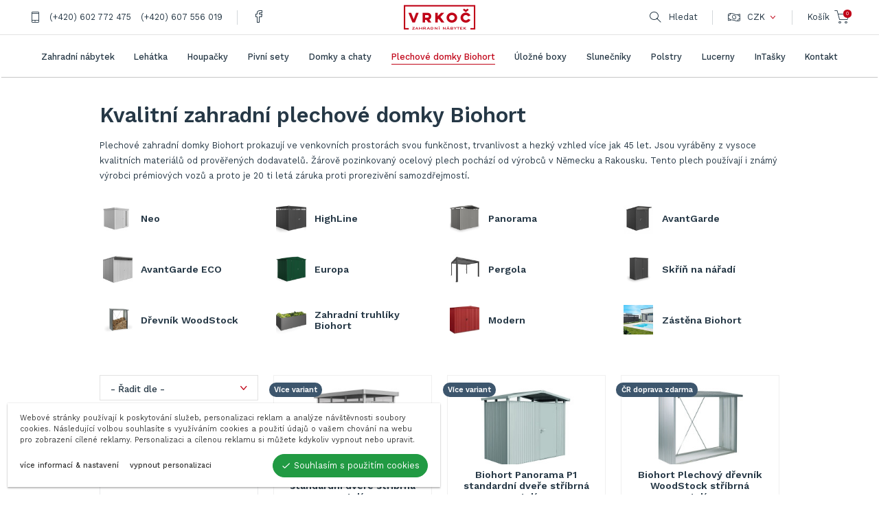

--- FILE ---
content_type: text/html; charset=utf-8
request_url: https://www.vrkoc.cz/katalog/plechove-domky/
body_size: 13373
content:
<!DOCTYPE html><html class="no-js no-sw" lang="cs"><head><meta charset="utf-8" /><meta http-equiv="X-UA-Compatible" content="IE=edge" /><title>Kvalitní zahradní plechové domky Biohort - Vrkoč.CZ</title><meta name="description" content="Vysoce kvalitní plechové zahradní domky na nářadí. Plechový zahradní domek jsi jednoduše můžete postavit podle návodu s běžným nářadím."><meta name="keywords" content="plechové zahradní domky, zahradní domek plechový, plechový domek na nářadí"><meta name="author" content="NewLogic Studio - www.newlogic.cz"><link rel="canonical" href="https://www.vrkoc.cz/katalog/plechove-domky/"><meta property="og:title" content="Plechové domky Biohort"><meta property="og:description" content="Vysoce kvalitní plechové zahradní domky na nářadí. Plechový zahradní domek jsi jednoduše můžete postavit podle návodu s běžným nářadím."><meta property="og:url" content="https://www.vrkoc.cz/katalog/plechove-domky/"><meta property="og:type" content="website"><meta name="twitter:title" content="Plechové domky Biohort"><meta name="twitter:description" content="Vysoce kvalitní plechové zahradní domky na nářadí. Plechový zahradní domek jsi jednoduše můžete postavit podle návodu s běžným nářadím."><meta name="twitter:card" content="summary"><meta name="viewport" content="width=device-width, user-scalable=0" /><meta name="SKYPE_TOOLBAR" content="SKYPE_TOOLBAR_PARSER_COMPATIBLE" /><meta name="format-detection" content="telephone=no"><meta name="mobile-web-app-capable" content="yes"><meta name="apple-mobile-web-app-title" content="Kvalitní zahradní plechové domky Biohort - Vrkoč.CZ"><meta name="apple-mobile-web-app-capable" content="yes"><link rel="dns-prefetch" href="https://packages.newlogic.cz"><link rel="dns-prefetch" href="https://cdn.jsdelivr.net"><link rel="preconnect" href="https://fonts.gstatic.com"><link rel="preconnect" href="https://fonts.googleapis.com"><link rel="apple-touch-icon" sizes="180x180" href="/favicons/apple-touch-icon.png?v=kPvlzWPBqB"><link rel="icon" type="image/png" sizes="32x32" href="/favicons/favicon-32x32.png?v=kPvlzWPBqB"><link rel="icon" type="image/png" sizes="16x16" href="/favicons/favicon-16x16.png?v=kPvlzWPBqB"><link rel="manifest" href="/favicons/site.webmanifest?v=kPvlzWPBqB"><link rel="mask-icon" href="/favicons/safari-pinned-tab.svg?v=kPvlzWPBqB" color="#c00418"><link rel="shortcut icon" href="/favicons/favicon.ico?v=kPvlzWPBqB"><meta name="apple-mobile-web-app-title" content="Vrkoč"><meta name="application-name" content="Vrkoč"><meta name="msapplication-TileColor" content="#c00418"><meta name="msapplication-config" content="/favicons/browserconfig.xml?v=kPvlzWPBqB"><meta name="theme-color" content="#c00418"><script type="application/ld+json">{"@context":"http:\/\/schema.org","@type":"BreadcrumbList","itemListElement":[{"@type":"ListItem","position":1,"item":{"@id":"https:\/\/www.vrkoc.cz\/katalog\/","name":"Katalog"}},{"@type":"ListItem","position":2,"item":{"@id":"https:\/\/www.vrkoc.cz\/katalog\/plechove-domky\/","name":"Plechové domky Biohort"}}]}</script><!--[if lt IE 10]><script src="//cdnjs.cloudflare.com/ajax/libs/modernizr/2.8.3/modernizr.min.js"></script><script src="//cdnjs.cloudflare.com/ajax/libs/jquery/1.12.4/jquery.min.js"></script><script src="//cdnjs.cloudflare.com/ajax/libs/placeholders/4.0.1/placeholders.min.js"></script><script src="/dist/js/ie.3aaf4f6186.min.js" data-ie-title="Váš prohlížeč je zastaralý!" data-ie="Pro správné zobrazení těchto stránek aktualizujte svůj prohlížeč." data-ie-btn="Aktualizovat prohlížeč nyní"></script><![endif]--><script type="text/javascript"> var webfont = { google: { families: ['Work Sans:300,400,500,600:latin,latin-ext'] }, custom: { families: ['iconfont'], urls: ['/icons/style.css'], testStrings: { 'iconfont': "\ue905" } } } </script><link rel="preload" href="/dist/css/core.70e4661160.min.css" as="style" onload="this.onload=null;this.rel='stylesheet'" data-loadcss><noscript><link rel="stylesheet" href="/dist/css/core.70e4661160.min.css"></noscript><script> !function(t){"use strict";t.loadCSS||(t.loadCSS=function(){});var e=loadCSS.relpreload={};if(e.support=function(){var e;try{e=t.document.createElement("link").relList.supports("preload")}catch(t){e=!1}return function(){return e}}(),e.bindMediaToggle=function(t){function e(){t.media=a}var a=t.media||"all";t.addEventListener?t.addEventListener("load",e):t.attachEvent&&t.attachEvent("onload",e),setTimeout(function(){t.rel="stylesheet",t.media="only x"}),setTimeout(e,3e3)},e.poly=function(){if(!e.support())for(var a=t.document.getElementsByTagName("link"),n=0;n<a.length;n++){var o=a[n];"preload"!==o.rel||"style"!==o.getAttribute("as")||o.getAttribute("data-loadcss")||(o.setAttribute("data-loadcss",!0),e.bindMediaToggle(o))}},!e.support()){e.poly();var a=t.setInterval(e.poly,500);t.addEventListener?t.addEventListener("load",function(){e.poly(),t.clearInterval(a)}):t.attachEvent&&t.attachEvent("onload",function(){e.poly(),t.clearInterval(a)})}"undefined"!=typeof exports?exports.loadCSS=loadCSS:t.loadCSS=loadCSS}("undefined"!=typeof global?global:this); </script><style> @media all and (min-width: 64em) { [data-lib-reveal] { opacity: 0; } } html.ie [data-lib-reveal], html.no-sr [data-lib-reveal] { opacity: 1 !important; } [data-lib-reveal-animate="up"] { -webkit-transform: translate(0, 2rem); -ms-transform: translate(0, 2rem); transform: translate(0, 2rem); } [data-lib-reveal-animate="down"] { -webkit-transform: translate(0, -2rem); -ms-transform: translate(0, -2rem); transform: translate(0, -2rem); } [data-lib-reveal-animate="left"] { -webkit-transform: translate(-2rem, 0); -ms-transform: translate(-2rem, 0); transform: translate(-2rem, 0); } [data-lib-reveal-animate="right"] { -webkit-transform: translate(2rem, 0); -ms-transform: translate(2rem, 0); transform: translate(2rem, 0); } [data-lib-reveal="revealed"] { -webkit-transform: translate(0, 0); -ms-transform: translate(0, 0); transform: translate(0, 0); opacity: 1 !important; } [data-lib-reveal-animate] { -webkit-transition: opacity 1s ease 0.3s, -webkit-transform 1s ease 0.3s !important; transition: opacity 1s ease 0.3s, -webkit-transform 1s ease 0.3s !important; transition: opacity 1s ease 0.3s, transform 1s ease 0.3s !important; transition: opacity 1s ease 0.3s, transform 1s ease 0.3s, -webkit-transform 1s ease 0.3s !important; } @media all and (max-width: 63.9375em) { [data-lib-reveal-animate] { -webkit-transform: translate(0, 0) !important; -ms-transform: translate(0, 0) !important; transform: translate(0, 0) !important; } } html.ie [data-lib-reveal-animate], html.no-sr [data-lib-reveal-animate] { -webkit-transform: translate(0, 0) !important; -ms-transform: translate(0, 0) !important; transform: translate(0, 0) !important; } body > * {position:relative;opacity:0} body #layout {overflow: hidden} body #layout_spinner { animation: load 1.5s infinite; position: fixed; z-index: 1100; width: 32px; height: 32px; margin: -16px 0 0 -16px; left: 50%; top: 50vh; opacity: 1; } @keyframes load { 0% { transform: rotate(0deg) } 100% { transform: rotate(360deg) } } html.ie body #layout_spinner { display: none; } li {list-style: none} a {color: #000} </style><script> WebFontConfig = webfont; (function(d) { var wf = d.createElement('script'), s = d.scripts[0];wf.src = "https://cdn.jsdelivr.net/npm/webfontloader@1.6.28/webfontloader.min.js";wf.async = true;s.parentNode.insertBefore(wf, s); })(document); </script><script src="https://cdn.jsdelivr.net/npm/lazysizes@4.1.4/lazysizes.min.js" async></script><script> document.documentElement.className = document.documentElement.className.replace("no-js","js"); document.documentElement.classList.add(navigator.platform.toLowerCase().replace(/ .*/,'')); (function(ua){ if (ua[1].indexOf('MSIE') !== -1 || ua[1].indexOf('Trident') !== -1) { document.documentElement.classList.add("ie"); } else { document.documentElement.classList.add(ua[1].toLowerCase()); } })(navigator.userAgent.match(/(opera|chrome|safari|firefox|msie|trident)/i) || []); </script><!-- Global site tag (gtag.js) - Google Analytics --><script async src="https://www.googletagmanager.com/gtag/js" ></script><script > window.dataLayer = window.dataLayer || []; function gtag(){dataLayer.push(arguments);} gtag('js', new Date()); gtag('config', 'UA-137993421-1'); </script><script src=https://c.seznam.cz/js/rc.js></script><script type="text/plain" data-cookieconsent="marketing"> var retargetingConf = { rtgId: 74845 }; if (window.rc && window.rc.retargetingHit) { window.rc.retargetingHit(retargetingConf); } </script></head><body class=" mod--preload" data-no-js="Stránky ke správnému běhu vyžadují zapnutý javascript, zkontrolujte nastavení vašeho prohlížeče."><svg id="layout_spinner" width="32" height="32" viewBox="0 0 512 512" xmlns="http://www.w3.org/2000/svg"><path fill="#c00418" d="M256 511.998c-68.38 0-132.67-26.629-181.02-74.98C26.629 388.658 0 324.378 0 255.998c0-48.42 13.591-95.57 39.303-136.35 25-39.648 60.332-71.686 102.18-92.65l21.5 42.916c-34.02 17.044-62.74 43.095-83.074 75.334-20.873 33.11-31.906 71.4-31.906 110.75 0 114.69 93.309 208 208 208s208-93.309 208-208c0-39.346-11.033-77.641-31.905-110.74-20.34-32.249-49.06-58.299-83.08-75.342L370.518 27c41.846 20.964 77.179 53.002 102.18 92.65C498.409 160.429 512 207.577 512 256c0 68.38-26.629 132.67-74.98 181.02C388.667 485.371 324.38 512 256 512z"/></svg><div id="layout"><header id="layout_header" class=""><div class="container"><div class="wrp_header_head row flex--align-center"><div class="col--4 col--logo flex--align-center flex--align-start-t"><a href="/" class="elm_header_logo"><span class="icon icon--logo"></span></a></div><div class="col--4 col--0-t col--contact flex--align-start"><div class="row row--h-24 flex--align-center"><div class="col"><div class="row row--h-8 flex--align-center elm_direct"><div class="col"><a href="tel:+420602772475" class="elm_link"><span class="icon-l icon-small icon--phone"> (+420) 602 772 475 </span></a></div><div class="col"><a href="tel:+420607556019" class="elm_link"><span> (+420) 607 556 019 </span></a></div></div></div><div class="col"><div class="row row--h-12 flex--align-center elm_social"><div class="col"><a href="https://www.facebook.com/zcvrkoc/?hc_ref=ARQyBHWkU-CEFQavEd_05o5tJcy27t9YaJUOyz3GU-L6iNuWKg3haYT6CGtqmKZv6rw&fref=nf&__xts__[0]=68.[base64]&__tn__=kC-R" target="_blank" rel="noopener" class="elm_link" aria-label="Zahradní Centrum Vrkoč na Facebooku"><span class="icon icon--social-facebook"></span></a></div></div></div></div></div><div class="col--4 col--controls flex--align-end flex--grow"><div class="row row--h-24 flex--align-center"><div class="col"><button class="elm_link" aria-label="Vyhledat" data-dialog="?do=showSearch"><span class="icon-l icon-small icon--search">Hledat</span></button></div><div class="col"><div class="part_ui_dropdown elm_header_currency"><button aria-expanded="false" class="elm_link" aria-label="CZK"><span class="icon-l icon--money">CZK</span></button><div aria-hidden="true"><ul class="row--inline"><li class="col col--12"><a href="#" data-change-currency="EUR" title="" class="part_ui_link"><span>EUR</span></a></li></ul></div></div></div><div class="col col--basket" id="snippet-cartIcon"><a href="/kosik/" class="elm_link" title=""><span class="icon-r icon-big icon--cart" data-items="0">Košík</span></a></div></div></div><div class="col col--menu"><button data-ssm-toggle aria-label="Zobrazit menu"><span class="icon icon--menu"></span></button></div></div></div><div class="wrp_header_body col--0-t"><div class="container"><nav class="elm_header_nav"><ul class="row--flex row--h-16 flex--justify-center"><li class="col col--sub"><a href="/katalog/zahradni-nabytek/" title="Zahradní nábytek" class="part_ui_link"><span>Zahradní nábytek</span></a><div class="elm_nav_sub row row--h-12"><div class="col col--image"><div class="elm_item background--transparent" data-ratio="1/1"><img src="[data-uri]" data-src="/userfiles/thumbs/d/alcedo-sofa-set-3-16771475246491_150x150_tt_90.jpg" class="lazyload" alt="Akce" /></div></div><div class="col col--list flex--grow"><ul><li><a href="/katalog/akce/akce/" class="elm_nav_item" data-image="/userfiles/thumbs/d/alcedo-sofa-set-3-16771475246491_150x150_tt_90.jpg">Akce</a></li><li><a href="/katalog/druhy-nabytku/zahradni-nabytek-kovovy-vrkoc/" class="elm_nav_item" data-image="/userfiles/thumbs/3/vrkoclogo-16785280254559_150x150_tt_90.png">Nábytek Vrkoč</a></li><li><a href="/katalog/druhy-nabytku/zahradni-nabytek-plastovy-/" class="elm_nav_item" data-image="/userfiles/thumbs/d/nardi-logo_16784806837656_150x150_tt_90.png">Nábytek NARDI</a></li><li><a href="/katalog/druhy-nabytku/nerezovy-zahradni-nabytek-todus/" class="elm_nav_item" data-image="/userfiles/thumbs/3/todus-16785262871629_150x150_tt_90.png">Nábytek Todus</a></li></ul></div></div></li><li class="col col--sub"><a href="/katalog/lehatka/" title="Lehátka" class="part_ui_link"><span>Lehátka</span></a><div class="elm_nav_sub row row--h-12"><div class="col col--image"><div class="elm_item background--transparent" data-ratio="1/1"><img src="[data-uri]" data-src="/userfiles/thumbs/c/2044-15706397021804_150x150_tt_90.jpg" class="lazyload" alt="Relaxační lehátka" /></div></div><div class="col col--list flex--grow"><ul><li><a href="/katalog/lehatka/relaxacni-lehatka/" class="elm_nav_item" data-image="/userfiles/thumbs/c/2044-15706397021804_150x150_tt_90.jpg">Relaxační lehátka</a></li><li><a href="/katalog/lehatka/relaxacni-kresla/" class="elm_nav_item" data-image="/userfiles/thumbs/f/oasi-alice-16068413447545_150x150_tt_90.jpg">Relaxační křesla</a></li><li><a href="/katalog/lehatka/plastova-lehatka/" class="elm_nav_item" data-image="/userfiles/thumbs/f/2234-15519070797767_150x150_tt_90.jpg">Plastová lehátka</a></li><li><a href="/katalog/lehatka/hlinikova-lehatka/" class="elm_nav_item" data-image="/userfiles/thumbs/d/4445-15534492115729-1920x1920-ff-90-15706401715232_150x150_tt_90.jpg">Hliníková lehátka</a></li><li><a href="/katalog/lehatka/plastova-lehatka/nerezova-lehatka/" class="elm_nav_item" data-image="/userfiles/thumbs/9/v-18-15519068095378_150x150_tt_90.jpg">Nerezová lehátka</a></li><li><a href="/katalog/lehatka/kovova-lehatka/" class="elm_nav_item" data-image="/userfiles/thumbs/a/v-19-15519069061261_150x150_tt_90.jpg">Kovová lehátka</a></li></ul></div></div></li><li class="col col--sub"><a href="/katalog/houpacky/" title="Houpačky" class="part_ui_link"><span>Houpačky</span></a><div class="elm_nav_sub row row--h-12"><div class="col col--image"><div class="elm_item background--transparent" data-ratio="1/1"><img src="[data-uri]" data-src="/userfiles/thumbs/5/3571-0-hollywoodschaukel-1-sitzer-swing-smart-granit-hollywoodschaukel-paradies-15778771780372_150x150_tt_90.jpg" class="lazyload" alt="Jednomístné houpačky" /></div></div><div class="col col--list flex--grow"><ul><li><a href="/katalog/houpacky/jednomistne-houpacky/" class="elm_nav_item" data-image="/userfiles/thumbs/5/3571-0-hollywoodschaukel-1-sitzer-swing-smart-granit-hollywoodschaukel-paradies-15778771780372_150x150_tt_90.jpg">Jednomístné houpačky</a></li><li><a href="/katalog/houpacky/dvoumistne-houpacky/" class="elm_nav_item" data-image="/userfiles/thumbs/6/comfort-balkon-schaukel-eisengrau-bordeaux-orange-ohne-kissen-hollywoodschaukel-paradies-1577883666327_150x150_tt_90.jpg">Dvoumístné houpačky</a></li><li><a href="/katalog/houpacky/trimistne-houpacky/" class="elm_nav_item" data-image="/userfiles/thumbs/a/1003-0-ibiza-schaukel-faro-bordeaux-hollywoodschaukel-paradies-15778855905478_150x150_tt_90.jpg">Třímístné houpačky</a></li><li><a href="/katalog/houpacky/zahradni-houpacky-kovove/" class="elm_nav_item" data-image="/userfiles/thumbs/3/5447-15521460026428-1920x1920-ff-90-15778899325463_150x150_tt_90.jpg">Zahradní houpačky s rovnou stříškou</a></li><li><a href="/katalog/houpacky/houpacky-sway-lounge/" class="elm_nav_item" data-image="/userfiles/thumbs/6/3473-1-hollywoodschaukel-lounge-smart-stone-hollywoodschaukel-paradies-15779562102016_150x150_tt_90.jpg">Houpačky Sway Lounge</a></li><li><a href="/katalog/houpacky/zavesne-houpacky/" class="elm_nav_item" data-image="/userfiles/thumbs/8/antila-zavesna-houpacka-jpeg2-v-15783228736026_150x150_tt_90.jpg">Závěsné houpačky</a></li></ul></div></div></li><li class="col col--sub"><a href="/katalog/pivni-sety/" title="Pivní sety" class="part_ui_link"><span>Pivní sety</span></a><div class="elm_nav_sub row row--h-12"><div class="col col--image"><div class="elm_item background--transparent" data-ratio="1/1"><img src="[data-uri]" data-src="/userfiles/thumbs/3/297-15519063130368_150x150_tt_90.jpg" class="lazyload" alt="Pivní sety" /></div></div><div class="col col--list flex--grow"><ul><li><a href="/katalog/pivni-sety/pivni-sety/" class="elm_nav_item" data-image="/userfiles/thumbs/3/297-15519063130368_150x150_tt_90.jpg">Pivní sety</a></li><li><a href="/katalog/pivni-sety/pivni-sety-s-operkou/" class="elm_nav_item" data-image="/userfiles/thumbs/5/hala-17630163089758_150x150_tt_90.jpg">Pivní sety s opěrkou</a></li><li><a href="/katalog/pivni-sety/lavice/" class="elm_nav_item" data-image="/userfiles/thumbs/5/383-15518960208369_150x150_tt_90.jpg">Lavice</a></li><li><a href="/katalog/pivni-sety/stoly/" class="elm_nav_item" data-image="/userfiles/thumbs/5/160-15519063682021_150x150_tt_90.jpg">Stoly</a></li><li><a href="/katalog/pivni-sety/kovani/" class="elm_nav_item" data-image="/userfiles/thumbs/1/282-15519064161957_150x150_tt_90.jpg">Kování</a></li><li><a href="/katalog/pivni-sety/polstrovani/" class="elm_nav_item" data-image="/userfiles/thumbs/2/290-1551906448081_150x150_tt_90.jpg">Polstrování</a></li></ul></div></div></li><li class="col col--sub"><a href="/katalog/zahradni-domky/" title="Domky a chaty" class="part_ui_link"><span>Domky a chaty</span></a><div class="elm_nav_sub row row--h-12"><div class="col col--image"><div class="elm_item background--transparent" data-ratio="1/1"><img src="[data-uri]" data-src="/userfiles/thumbs/c/drive-15728896188299_150x150_tt_90.jpg" class="lazyload" alt="Přístřešky na auta" /></div></div><div class="col col--list flex--grow"><ul><li><a href="/katalog/zahradni-domky/pristresky-na-auta/" class="elm_nav_item" data-image="/userfiles/thumbs/c/drive-15728896188299_150x150_tt_90.jpg">Přístřešky na auta</a></li><li><a href="/katalog/zahradni-domky/zahradni-domky-standard-0/" class="elm_nav_item" data-image="/userfiles/thumbs/2/martina-16781177098769_150x150_tt_90.jpg">Zahradní domky Standard</a></li><li><a href="/katalog/zahradni-domky/domky-na-naradi/" class="elm_nav_item" data-image="/userfiles/thumbs/1/5206-1551903100473_150x150_tt_90.jpg">Domky na nářadí</a></li><li><a href="/katalog/zahradni-domky/zahradni-domky-s-pultovou-strechou/" class="elm_nav_item" data-image="/userfiles/thumbs/2/5221-1-15685559648037_150x150_tt_90.jpg">Zahradní domky s pultovou střechou</a></li><li><a href="/katalog/zahradni-domky/zahradni-chatky-se-sedlovou-strechou/" class="elm_nav_item" data-image="/userfiles/thumbs/7/aurel-15723756512208_150x150_tt_90.jpg">Zahradní chatky se sedlovou střechou</a></li><li><a href="/katalog/zahradni-domky/zahradni-chatky-se-sedlovou-strechou/zahradni-chaty-nad-15-m/" class="elm_nav_item" data-image="/userfiles/thumbs/a/lukas-15726013142249_150x150_tt_90.jpg">Chaty nad 15 metrů čtverečních</a></li><li><a href="/vikendove-chaty/" class="elm_nav_item" data-image="/userfiles/thumbs/e/evelina-15726728419804_150x150_tt_90.jpg">Víkendové chaty</a></li><li><a href="/katalog/zahradni-domky/domky-na-naradi/toalety-a-psi-boudy/" class="elm_nav_item" data-image="/userfiles/thumbs/4/rony-16780112545197_150x150_tt_90.jpg">Toalety a psí boudy</a></li><li><a href="/katalog/zahradni-domky/prislusenstvi-k-zahradnim-domkum/" class="elm_nav_item" data-image="/userfiles/thumbs/6/martina-15818730521265_150x150_tt_90.jpg">Příslušenství k zahradním domkům</a></li><li><a href="/katalog/zahradni-domky/samonosne-rosty/" class="elm_nav_item" data-image="/userfiles/thumbs/2/6c-8-15844389435747_150x150_tt_90.jpg">Samonosné rošty</a></li><li><a href="/katalog/zahradni-domky/zemni-kotvici-vruty/" class="elm_nav_item" data-image="/userfiles/thumbs/5/dv-8-6718379-02-4c-cz-20180505081937-1584525506521_150x150_tt_90.jpg">Zemní kotvící vruty</a></li></ul></div></div></li><li class="col col--sub"><a href="/katalog/plechove-domky/" title="Plechové domky Biohort" class="part_ui_link state--active"><span>Plechové domky Biohort</span></a><div class="elm_nav_sub row row--h-12"><div class="col col--image"><div class="elm_item background--transparent" data-ratio="1/1"><img src="[data-uri]" data-src="/userfiles/thumbs/1/81034-neo-2b-silber-st-rendering-17416065638097_150x150_tt_90.jpg" class="lazyload" alt="Neo" /></div></div><div class="col col--list flex--grow"><ul><li><a href="/katalog/plechove-domky/highline/neo/" class="elm_nav_item" data-image="/userfiles/thumbs/1/81034-neo-2b-silber-st-rendering-17416065638097_150x150_tt_90.jpg">Neo</a></li><li><a href="/katalog/plechove-domky/highline/" class="elm_nav_item" data-image="/userfiles/thumbs/3/thumb-highline-grh4-dunkelgrau-schatten-1-15769341310039_150x150_tt_90.png">HighLine</a></li><li><a href="/katalog/plechove-domky/panorama/" class="elm_nav_item" data-image="/userfiles/thumbs/c/thumb-18030-panorama-p2-quarzgrau-met-schatten-15769349165736_150x150_tt_90.png">Panorama</a></li><li><a href="/katalog/plechove-domky/avantgarde/" class="elm_nav_item" data-image="/userfiles/thumbs/5/27030-avantgarde-m-dunkelgrau-metallic-studio-1-15769360429922_150x150_tt_90.jpg">AvantGarde</a></li><li><a href="/katalog/plechove-domky/avantgarde-eco/" class="elm_nav_item" data-image="/userfiles/thumbs/7/15660-avantgarde-eco-a6-silber-st-rendering-17419641731364_150x150_tt_90.jpg">AvantGarde ECO</a></li><li><a href="/katalog/plechove-domky/europa/" class="elm_nav_item" data-image="/userfiles/thumbs/5/thumb-europa-gr3-dunkelgruen-schatten-1-15769366063477_150x150_tt_90.png">Europa</a></li><li><a href="/katalog/plechove-domky/pergola/" class="elm_nav_item" data-image="/userfiles/thumbs/a/9003414922341-pergola-40x35-dunkelgrau-lam-silber-rendering-17416191285783_150x150_tt_90.jpg">Pergola</a></li><li><a href="/katalog/plechove-domky/skrin-na-naradi/" class="elm_nav_item" data-image="/userfiles/thumbs/3/thumb-ger-teschrank-150-dunkelgrau-metallic-schatten-2-15769374573941_150x150_tt_90.png">Skříň na nářadí</a></li><li><a href="/katalog/plechove-domky/drevnik-woodstock/" class="elm_nav_item" data-image="/userfiles/thumbs/0/thumb-woodstock-150-dunkelgrau-schatten-1-15770037830085_150x150_tt_90.png">Dřevník WoodStock</a></li><li><a href="/katalog/plechove-domky/zahradni-truhliky-biohort/" class="elm_nav_item" data-image="/userfiles/thumbs/3/thumb-65015-hochbeet2x1-dunkelgrau-schatten-mit-pflanzen-1-15770170482377_150x150_tt_90.png">Zahradní truhlíky Biohort</a></li><li><a href="/katalog/plechove-domky/zahradni-domky-modern/" class="elm_nav_item" data-image="/userfiles/thumbs/8/berry-17053163327876_150x150_tt_90.jpg">Modern </a></li><li><a href="/katalog/plechove-domky/zastena-biohort/" class="elm_nav_item" data-image="/userfiles/thumbs/f/sichtschutz-dunkelgrau-sujet-17423291582267_150x150_tt_90.jpg">Zástěna Biohort</a></li></ul></div></div></li><li class="col col--sub"><a href="/katalog/ulozne-boxy/" title="Úložné boxy" class="part_ui_link"><span>Úložné boxy</span></a><div class="elm_nav_sub row row--h-12"><div class="col col--image"><div class="elm_item background--transparent" data-ratio="1/1"><img src="[data-uri]" data-src="/userfiles/thumbs/b/ts-romeo-m-qgm-1576942979939_150x150_tt_90.jpg" class="lazyload" alt="Romeo" /></div></div><div class="col col--list flex--grow"><ul><li><a href="/katalog/ulozne-boxy/romeo/" class="elm_nav_item" data-image="/userfiles/thumbs/b/ts-romeo-m-qgm-1576942979939_150x150_tt_90.jpg">Romeo</a></li><li><a href="/katalog/ulozne-boxy/storemax/" class="elm_nav_item" data-image="/userfiles/thumbs/b/thumb-storemax-160-schatten-1-1576943685952_150x150_tt_90.png">StoreMax</a></li><li><a href="/katalog/ulozne-boxy/loungebox/" class="elm_nav_item" data-image="/userfiles/thumbs/6/loungebox160-dunkelgrau-klappe-geoeffnet-1-15773552763441_150x150_tt_90.png">LoungeBox</a></li><li><a href="/katalog/ulozne-boxy/freizeitbox/" class="elm_nav_item" data-image="/userfiles/thumbs/0/62040-freizeitbox130-bronze-spiegelung-rgb-web-2-15774378498899_150x150_tt_90.jpg">FreizeitBox</a></li><li><a href="/katalog/ulozne-boxy/box-na-baliky/" class="elm_nav_item" data-image="/userfiles/thumbs/1/paketbox-ambiente-72dpi-15774471966896_150x150_tt_90.jpg">Box na balíky</a></li><li><a href="/katalog/ulozne-boxy/highboard/" class="elm_nav_item" data-image="/userfiles/thumbs/f/thumb-highboard160-dunkelgrau-schatten-1-15774542152336_150x150_tt_90.png">HighBoard</a></li><li><a href="/katalog/ulozne-boxy/highboard/minigaraz/" class="elm_nav_item" data-image="/userfiles/thumbs/4/55030-minigarage-image-1-15775268179745_150x150_tt_90.jpg">Minigaráž</a></li><li><a href="/textilni-kryty-na-nabytek/" class="elm_nav_item" data-image="/userfiles/thumbs/f/aerocover-garden-furniture-cover-fabric-droplets-5-15934076055983_150x150_tt_90.jpg">Ochranné kryty na zahradní nábytek </a></li></ul></div></div></li><li class="col col--sub"><a href="/katalog/slunecniky/" title="Slunečníky" class="part_ui_link"><span>Slunečníky</span></a><div class="elm_nav_sub row row--h-12"><div class="col col--image"><div class="elm_item background--transparent" data-ratio="1/1"><img src="[data-uri]" data-src="/userfiles/thumbs/2/slunecnik-windprofi-200-cm-15522147058109_150x150_tt_90.jpg" class="lazyload" alt="Slunečníky se středovou nohou" /></div></div><div class="col col--list flex--grow"><ul><li><a href="/katalog/slunecniky/slunecniky-se-stredovou-tyci/" class="elm_nav_item" data-image="/userfiles/thumbs/2/slunecnik-windprofi-200-cm-15522147058109_150x150_tt_90.jpg">Slunečníky se středovou nohou</a></li><li><a href="/katalog/slunecniky/slunecniky-na-plaz/balkonove-slunecniky/" class="elm_nav_item" data-image="/userfiles/thumbs/5/slunecnik-sunline-waterproof-260x150-cm-15539688897781-1920x1920-ff-90-15776098911898_150x150_tt_90.jpg">Balkonové slunečníky</a></li><li><a href="/katalog/slunecniky/slunecniky-na-plaz/" class="elm_nav_item" data-image="/userfiles/thumbs/e/slunecnik-ombralan-240-cm-10-15542093533902_150x150_tt_90.jpg">Slunečníky na pláž</a></li><li><a href="/katalog/slunecniky/vykyvne-slunecniky/" class="elm_nav_item" data-image="/userfiles/thumbs/b/slunecnik-expert-350pbrwkqlvi-15522146502306_150x150_tt_90.jpg">Výkyvné slunečníky</a></li><li><a href="/katalog/slunecniky/profesionalni-zahradni-slunecniky/" class="elm_nav_item" data-image="/userfiles/thumbs/7/slunecnik-telestar-500-cm-7-15542065557147-1920x1920-ff-90-15776111619503_150x150_tt_90.jpg">Profesionální zahradní slunečníky</a></li><li><a href="/katalog/slunecniky/slunecniky-hartman/" class="elm_nav_item" data-image="/userfiles/thumbs/e/135-1-15779633234441_150x150_tt_90.jpg">Slunečníky Hartman</a></li><li><a href="/katalog/slunecniky/zahradni-slunecniky-knirps/" class="elm_nav_item" data-image="/userfiles/thumbs/3/knirps-sonnenschirm-zubehoer-logo-15776146308009_150x150_tt_90.jpg">Zahradní slunečníky Knirps</a></li><li><a href="/katalog/slunecniky/slunecni-clony/" class="elm_nav_item" data-image="/userfiles/thumbs/f/3179-15519107700798_150x150_tt_90.jpg">Sluneční clony</a></li><li><a href="/katalog/slunecniky/podstavce/" class="elm_nav_item" data-image="/userfiles/thumbs/c/5071-15519108360578_150x150_tt_90.jpg">Podstavce</a></li><li><a href="/katalog/slunecniky/prislusenstvi/" class="elm_nav_item" data-image="/userfiles/thumbs/5/3242-15519109078389_150x150_tt_90.jpg">Příslušenství</a></li><li><a href="/textilni-kryty-na-nabytek/kryty-na-zahradni-slunecniky/1609929203/" class="elm_nav_item" data-image="/userfiles/thumbs/0/ochranny-kryt-obal-kryci-zakryvaci-plachta-na-zahradni-slunecnik-s-bocni-nohou-aerocover-7972-16099261761093_150x150_tt_90.jpg">Kryty na zahradní slunečníky</a></li></ul></div></div></li><li class="col col--sub"><a href="/katalog/polstry-na-zahradni-nabytek/" title="Polstry" class="part_ui_link"><span>Polstry</span></a><div class="elm_nav_sub row row--h-12"><div class="col col--image"><div class="elm_item background--transparent" data-ratio="1/1"><img src="[data-uri]" data-src="/userfiles/thumbs/0/hit-uni-hl-7836-jpg-16768837928492_150x150_tt_90.jpg" class="lazyload" alt="Hit Uni" /></div></div><div class="col col--list flex--grow"><ul><li><a href="/katalog/polstry-na-zahradni-nabytek/hit-uni/" class="elm_nav_item" data-image="/userfiles/thumbs/0/hit-uni-hl-7836-jpg-16768837928492_150x150_tt_90.jpg">Hit Uni</a></li><li><a href="/katalog/polstry-na-zahradni-nabytek/spot/" class="elm_nav_item" data-image="/userfiles/thumbs/8/spot-hl-4931-17060053069098_150x150_tt_90.jpg">Spot</a></li><li><a href="/katalog/polstry-na-zahradni-nabytek/living/" class="elm_nav_item" data-image="/userfiles/thumbs/9/living-hl-3133-16768833311059_150x150_tt_90.jpg">Living</a></li><li><a href="/katalog/polstry-na-zahradni-nabytek/city/" class="elm_nav_item" data-image="/userfiles/thumbs/5/512218d-4411-city-hl-17085209149345_150x150_tt_90.jpg">City</a></li><li><a href="/katalog/polstry-na-zahradni-nabytek/casa/" class="elm_nav_item" data-image="/userfiles/thumbs/0/512209d-4401-casa-hl-17095468375546_150x150_tt_90.jpg">Casa</a></li><li><a href="/katalog/polstry-na-zahradni-nabytek/art/" class="elm_nav_item" data-image="/userfiles/thumbs/b/512291d-4043-art-hl-17095634069225_150x150_tt_90.jpg">Art</a></li><li><a href="/katalog/polstry-na-zahradni-nabytek/nature/" class="elm_nav_item" data-image="/userfiles/thumbs/a/nature-hl-3195-16768834807465_150x150_tt_90.jpg">Nature</a></li><li><a href="/katalog/polstry-na-zahradni-nabytek/star/" class="elm_nav_item" data-image="/userfiles/thumbs/7/star-hl-2025-16768832630648_150x150_tt_90.jpeg">Star</a></li><li><a href="/katalog/polstry-na-zahradni-nabytek/fusion-slim/" class="elm_nav_item" data-image="/userfiles/thumbs/e/fusion-slim-detail-1-16492430517195624d81e32e4fb624d95681edde-1920x1920-ff-90-16521154540199_150x150_tt_90.jpg">Fusion Slim</a></li><li><a href="/katalog/polstry-na-zahradni-nabytek/nizke-operadlo/" class="elm_nav_item" data-image="/userfiles/thumbs/a/basic-9110-16768841643566_150x150_tt_90.jpg">Basic</a></li><li><a href="/katalog/polstry-na-zahradni-nabytek/lavice/" class="elm_nav_item" data-image="/userfiles/thumbs/5/lavice-15522100708439_150x150_tt_90.jpg">Lavice</a></li><li><a href="/katalog/polstry-na-zahradni-nabytek/podusky-na-houpacky/" class="elm_nav_item" data-image="/userfiles/thumbs/0/podusky-na-houpacky-15522101144636_150x150_tt_90.jpg">Polstry na houpačky</a></li><li><a href="/textilni-kryty-na-nabytek/tasky-k-polstrum/1609924218/" class="elm_nav_item" data-image="/userfiles/thumbs/a/ochranna-taska-na-polstry-a-potahy-z-jidelnich-kresel-a-lounge-zahradniho-nabytku-aerocover-7901-16099232955436_150x150_tt_90.jpg">Tašky na polstry</a></li></ul></div></div></li><li class="col col--sub"><a href="/katalog/krby/" title="Lucerny" class="part_ui_link"><span>Lucerny</span></a><div class="elm_nav_sub row row--h-12"><div class="col col--image"><div class="elm_item background--transparent" data-ratio="1/1"><img src="[data-uri]" data-src="/userfiles/thumbs/0/5801130-cosiscoop-basket-black-15872901983539_150x150_tt_90.jpg" class="lazyload" alt="Plynové lucerny" /></div></div><div class="col col--list flex--grow"><ul><li><a href="/katalog/stoly-s-ohnistem/plynove-lucerny/1605452685/" class="elm_nav_item" data-image="/userfiles/thumbs/0/5801130-cosiscoop-basket-black-15872901983539_150x150_tt_90.jpg">Plynové lucerny</a></li></ul></div></div></li><li class="col col--sub"><a href="/katalog/intasky/" title="InTašky" class="part_ui_link"><span>InTašky</span></a><div class="elm_nav_sub row row--h-12"><div class="col col--image"><div class="elm_item background--transparent" data-ratio="1/1"><img src="[data-uri]" data-src="/userfiles/thumbs/f/112-210-80-17410883362658_150x150_tt_90.jpg" class="lazyload" alt="Scala Shopper" /></div></div><div class="col col--list flex--grow"><ul><li><a href="/katalog/intasky/scala-shopper-do-schodu/scala-shopper/" class="elm_nav_item" data-image="/userfiles/thumbs/f/112-210-80-17410883362658_150x150_tt_90.jpg">Scala Shopper</a></li><li><a href="/katalog/intasky/scala-shopper-plus/" class="elm_nav_item" data-image="/userfiles/thumbs/6/2887-16047454923838_150x150_tt_90.jpg">Scala Shopper Plus</a></li><li><a href="/katalog/intasky/scala-shopper-do-schodu/" class="elm_nav_item" data-image="/userfiles/thumbs/9/3294-16047459248975_150x150_tt_90.jpg">Scala Shopper do schodů</a></li><li><a href="/katalog/intasky/scala-shopper-do-schodu/scala-shopper/campus-shopper/" class="elm_nav_item" data-image="/userfiles/thumbs/2/4180-17410902842363_150x150_tt_90.jpg">Campus Shopper</a></li><li><a href="/katalog/intasky/royal-shopper/" class="elm_nav_item" data-image="/userfiles/thumbs/7/2974-1604746348904_150x150_tt_90.jpg">Royal Shopper - luxusní konstrukce</a></li><li><a href="/katalog/intasky/quattro-shopper/" class="elm_nav_item" data-image="/userfiles/thumbs/5/3146-16047461242278_150x150_tt_90.jpg">Quattro Shopper</a></li><li><a href="/katalog/intasky/unus-shopper-fun/" class="elm_nav_item" data-image="/userfiles/thumbs/8/3134-16047447622967_150x150_tt_90.jpg">Unus Shopper Fun</a></li><li><a href="/katalog/intasky/prislusenstvi/" class="elm_nav_item" data-image="/userfiles/thumbs/8/3260-16047466764151_150x150_tt_90.jpg">Příslušenství</a></li></ul></div></div></li><li class="col"><a href="/kontakt/" title="Kontakt" class="part_ui_link"><span>Kontakt</span></a></li></ul></nav></div></div></header><main id="layout_main"><section class="comp_products_category section--padding" data-ajax-link="?doAjax-comp_products_category-14=filter"><div class="container"><div class="wrp_comp_head"><div class="elm_comp_heading"><h1 class="part_ui_heading size--big">Kvalitní zahradní plechové domky Biohort</h1></div><div class="elm_comp_text"><div class="part_ui_wsw"><p>Plechové zahradní domky Biohort prokazují ve venkovních prostorách svou funkčnost, trvanlivost a hezký vzhled více jak 45 let. Jsou vyráběny z vysoce kvalitních materiálů od prověřených dodavatelů. Žárově pozinkovaný ocelový plech pochází od výrobců v Německu a Rakousku. Tento plech používají i známý výrobci prémiových vozů a proto je 20 ti letá záruka proti prorezivění samozdřejmostí.</p></div></div><div class="elm_comp_categories row--flex flex--wrap"><div class="col col--6-m col--4-t col--3"><a href="/katalog/plechove-domky/highline/neo/" class="elm_item row--flex" title=""><div class="col"><div class="part_ui_image background--transparent" data-ratio="1/1"><img src="[data-uri]" data-src="/userfiles/thumbs/9/81034-neo-2b-silber-st-rendering-17416065638097_70x70_tt_90.jpg" alt="" class="lazyload" /></div></div><div class="col"><strong class="part_ui_heading size--small text--weight-medium">Neo</strong></div></a></div><div class="col col--6-m col--4-t col--3"><a href="/katalog/plechove-domky/highline/" class="elm_item row--flex" title=""><div class="col"><div class="part_ui_image background--transparent" data-ratio="1/1"><img src="[data-uri]" data-src="/userfiles/thumbs/e/thumb-highline-grh4-dunkelgrau-schatten-1-15769341310039_70x70_tt_90.png" alt="" class="lazyload" /></div></div><div class="col"><strong class="part_ui_heading size--small text--weight-medium">HighLine</strong></div></a></div><div class="col col--6-m col--4-t col--3"><a href="/katalog/plechove-domky/panorama/" class="elm_item row--flex" title=""><div class="col"><div class="part_ui_image background--transparent" data-ratio="1/1"><img src="[data-uri]" data-src="/userfiles/thumbs/b/thumb-18030-panorama-p2-quarzgrau-met-schatten-15769349165736_70x70_tt_90.png" alt="" class="lazyload" /></div></div><div class="col"><strong class="part_ui_heading size--small text--weight-medium">Panorama</strong></div></a></div><div class="col col--6-m col--4-t col--3"><a href="/katalog/plechove-domky/avantgarde/" class="elm_item row--flex" title=""><div class="col"><div class="part_ui_image background--transparent" data-ratio="1/1"><img src="[data-uri]" data-src="/userfiles/thumbs/d/27030-avantgarde-m-dunkelgrau-metallic-studio-1-15769360429922_70x70_tt_90.jpg" alt="" class="lazyload" /></div></div><div class="col"><strong class="part_ui_heading size--small text--weight-medium">AvantGarde</strong></div></a></div><div class="col col--6-m col--4-t col--3"><a href="/katalog/plechove-domky/avantgarde-eco/" class="elm_item row--flex" title=""><div class="col"><div class="part_ui_image background--transparent" data-ratio="1/1"><img src="[data-uri]" data-src="/userfiles/thumbs/8/15660-avantgarde-eco-a6-silber-st-rendering-17419641731364_70x70_tt_90.jpg" alt="" class="lazyload" /></div></div><div class="col"><strong class="part_ui_heading size--small text--weight-medium">AvantGarde ECO</strong></div></a></div><div class="col col--6-m col--4-t col--3"><a href="/katalog/plechove-domky/europa/" class="elm_item row--flex" title=""><div class="col"><div class="part_ui_image background--transparent" data-ratio="1/1"><img src="[data-uri]" data-src="/userfiles/thumbs/a/thumb-europa-gr3-dunkelgruen-schatten-1-15769366063477_70x70_tt_90.png" alt="" class="lazyload" /></div></div><div class="col"><strong class="part_ui_heading size--small text--weight-medium">Europa</strong></div></a></div><div class="col col--6-m col--4-t col--3"><a href="/katalog/plechove-domky/pergola/" class="elm_item row--flex" title=""><div class="col"><div class="part_ui_image background--transparent" data-ratio="1/1"><img src="[data-uri]" data-src="/userfiles/thumbs/8/9003414922341-pergola-40x35-dunkelgrau-lam-silber-rendering-17416191285783_70x70_tt_90.jpg" alt="" class="lazyload" /></div></div><div class="col"><strong class="part_ui_heading size--small text--weight-medium">Pergola</strong></div></a></div><div class="col col--6-m col--4-t col--3"><a href="/katalog/plechove-domky/skrin-na-naradi/" class="elm_item row--flex" title=""><div class="col"><div class="part_ui_image background--transparent" data-ratio="1/1"><img src="[data-uri]" data-src="/userfiles/thumbs/8/thumb-ger-teschrank-150-dunkelgrau-metallic-schatten-2-15769374573941_70x70_tt_90.png" alt="" class="lazyload" /></div></div><div class="col"><strong class="part_ui_heading size--small text--weight-medium">Skříň na nářadí</strong></div></a></div><div class="col col--6-m col--4-t col--3"><a href="/katalog/plechove-domky/drevnik-woodstock/" class="elm_item row--flex" title=""><div class="col"><div class="part_ui_image background--transparent" data-ratio="1/1"><img src="[data-uri]" data-src="/userfiles/thumbs/b/thumb-woodstock-150-dunkelgrau-schatten-1-15770037830085_70x70_tt_90.png" alt="" class="lazyload" /></div></div><div class="col"><strong class="part_ui_heading size--small text--weight-medium">Dřevník WoodStock</strong></div></a></div><div class="col col--6-m col--4-t col--3"><a href="/katalog/plechove-domky/zahradni-truhliky-biohort/" class="elm_item row--flex" title=""><div class="col"><div class="part_ui_image background--transparent" data-ratio="1/1"><img src="[data-uri]" data-src="/userfiles/thumbs/b/thumb-65015-hochbeet2x1-dunkelgrau-schatten-mit-pflanzen-1-15770170482377_70x70_tt_90.png" alt="" class="lazyload" /></div></div><div class="col"><strong class="part_ui_heading size--small text--weight-medium">Zahradní truhlíky Biohort</strong></div></a></div><div class="col col--6-m col--4-t col--3"><a href="/katalog/plechove-domky/zahradni-domky-modern/" class="elm_item row--flex" title=""><div class="col"><div class="part_ui_image background--transparent" data-ratio="1/1"><img src="[data-uri]" data-src="/userfiles/thumbs/5/berry-17053163327876_70x70_tt_90.jpg" alt="" class="lazyload" /></div></div><div class="col"><strong class="part_ui_heading size--small text--weight-medium">Modern </strong></div></a></div><div class="col col--6-m col--4-t col--3"><a href="/katalog/plechove-domky/zastena-biohort/" class="elm_item row--flex" title=""><div class="col"><div class="part_ui_image background--transparent" data-ratio="1/1"><img src="[data-uri]" data-src="/userfiles/thumbs/7/sichtschutz-dunkelgrau-sujet-17423291582267_70x70_tt_90.jpg" alt="" class="lazyload" /></div></div><div class="col"><strong class="part_ui_heading size--small text--weight-medium">Zástěna Biohort</strong></div></a></div></div></div><div class="wrp_comp_body row--flex row--h-12 flex--wrap"><div class="col col--3 col--12-t"><div class="elm_comp_filter "><button class="part_ui_btn type--flat" id="snippet-comp_products_category-14-filterButton" aria-label="Podrobné filtrování" data-dialog="?doAjax-comp_products_category-14=dialogFilter&savedFilters=eyJmaWx0ZXJTZWxlY3RlZCI6W10sInByaWNlTWluIjoxMjk5LCJwcmljZU1heCI6MTAyNzk5LCJmaWx0ZXJlZFByaWNlTWluIjoxMjk5LCJmaWx0ZXJlZFByaWNlTWF4IjoxMDI3OTl9"><span>Podrobné filtrování</span></button><div class="part_filter" data-dialog-name="filter" id="snippet-comp_products_category-14-partFilter"><div class="wrp_part_body"><div class="col"><div class="part_ui_select state--placeholder"><select name="sort" data-sort style="border-radius: 0"><option value=""></option><option value="price-asc">Nejlevnější</option><option value="price-desc">Nejdražší</option><option value="newest">Nejnovější</option></select><label>- Řadit dle -</label></div></div><div class="col"><div class="elm_item"><div class="elm_item_checkboxes" style="padding-top: 0"><div class="col "><label class="part_ui_checkbox"><input type="checkbox" name="tags[3]" data-name="tags" data-catalog-filter-check value="3" ><span><span>ČR doprava zdarma</span></span></label></div><div class="col "><label class="part_ui_checkbox"><input type="checkbox" name="tags[4]" data-name="tags" data-catalog-filter-check value="4" ><span><span>Více variant</span></span></label></div></div></div></div><div class="col"><div class="elm_item"><input type="hidden" name="priceMinDefault" value="1299" data-catalog-filter /><input type="hidden" name="priceMaxDefault" value="102799" data-catalog-filter /><div class="elm_item_head row--flex flex--justify-between flex--align-center"><div class="col"><strong class="part_ui_title text--color-default size--big">Cena od / do</strong></div></div><div class="elm_item_range"><div class="part_ui_range" data-unit=" Kč" data-currency-course="1" data-decimals="0" data-currency-placement="s"><div class="wrp_ui_body"><div data-min="1299" data-max="102799" data-step="10" data-range-slider></div></div><div class="wrp_ui_foot row--flex"><div class="col"><div class="elm_input" aria-label="Od:"><input type="text" title="" value="1299" data-range-input="min" autocomplete="off" /><input type="hidden" name="priceMin" data-do-filter-change data-catalog-filter value="1299" /></div></div><div class="col flex--grow"></div><div class="col"><div class="elm_input" aria-label="Do:"><input type="text" title="" value="102799" data-range-input="max" autocomplete="off" /><input type="hidden" name="priceMax" data-do-filter-change data-catalog-filter value="102799" /></div></div></div></div></div></div></div><div class="col"><div class="elm_item"><div class="elm_item_head row--flex flex--justify-between flex--align-center state--active" data-toggle><div class="col"><strong class="part_ui_title text--color-default size--big">Barva</strong></div><div class="col col--angle"><span class="icon icon--angle-down"></span></div></div><div class="elm_item_color row--flex flex--wrap"><div class="col"><label class="part_ui_color"><input type="checkbox" name="colors[7]" data-name="colors" value="7" data-catalog-filter-check data-color="#55555b" ><span style="background-color: #55555b"></span><span style="background-color: #55555b"></span></label></div><div class="col"><label class="part_ui_color"><input type="checkbox" name="colors[6]" data-name="colors" value="6" data-catalog-filter-check data-color="#8c8c8c" ><span style="background-color: #8c8c8c"></span><span style="background-color: #8c8c8c"></span></label></div><div class="col"><label class="part_ui_color"><input type="checkbox" name="colors[19]" data-name="colors" value="19" data-catalog-filter-check data-color="#d4d4d4" ><span style="background-color: #d4d4d4"></span><span style="background-color: #d4d4d4"></span></label></div><div class="col"><label class="part_ui_color"><input type="checkbox" name="colors[27]" data-name="colors" value="27" data-catalog-filter-check data-color="#3e3e3e" ><span style="background-color: #3e3e3e"></span><span style="background-color: #3e3e3e"></span></label></div><div class="col"><label class="part_ui_color"><input type="checkbox" name="colors[28]" data-name="colors" value="28" data-catalog-filter-check data-color="#005700" ><span style="background-color: #005700"></span><span style="background-color: #005700"></span></label></div></div></div></div><div class="col"><div class="elm_item"><div class="elm_item_head row--flex flex--justify-between flex--align-center" data-toggle><div class="col"><strong class="part_ui_title text--color-default size--big">Materiál</strong></div><div class="col col--angle"><span class="icon icon--angle-down"></span></div></div><div class="elm_item_checkboxes" style="display: none"><div class="col"><label class="part_ui_checkbox"><input type="checkbox" name="parameters[8]" data-name="parameters" value="8" data-catalog-filter-check ><span><span>Kov</span></span></label></div></div></div></div></div><div class="wrp_part_foot row--flex flex--align-center" id="snippet-comp_products_category-14-footer"><div class="col only--mobile"><button data-dialog-close class="part_ui_btn type--flat" type="button"><span>Zobrazit produkty</span></button></div></div></div></div></div><div class="col col--9 col--12-t"><div class="elm_comp_products row--flex row--12 flex--wrap" id="snippet-comp_products_category-14-products"><div class="col col--4 col--6-m"><div class="part_item_product"><div class="wrp_item_info row--flex"><div class="col"><div class="part_ui_badge" style="background:#3d566d;"><span>Více variant</span></div></div></div><div class="wrp_item_inner"><a href="/katalog/zahradni-domky/plechove-domky/highline-stribrna-metaliza/" class="wrp_item_image" title="Biohort HighLine HS standardní dveře stříbrná metalíza"><div class="part_ui_image" data-ratio="3/2"><img src="[data-uri]" data-src="/userfiles/thumbs/9/83010-highline-hs-silber-st-rendering-17418730232186_300x200_ft_90.jpg" alt="" class="lazyload" /></div></a><div class="wrp_item_content"><div class="elm_item_title"><h2 class="part_ui_heading size--small">Biohort HighLine HS standardní dveře stříbrná metalíza</h2></div><div class="elm_item_info"><div class="elm_info_text"></div><div class="elm_info_price row flex--align-center flex--justify-center"><div class="col"><b>54&nbsp;299&nbsp;Kč</b></div></div></div></div><div class="wrp_item_foot"><div class="row"><div class="col col--6"><a href="/katalog/zahradni-domky/plechove-domky/highline-stribrna-metaliza/" title="Biohort HighLine HS standardní dveře stříbrná metalíza" class="part_ui_btn display--auto type--outline color--invert"><span class="icon-l icon--search">Detail</span></a></div><div class="col col--6"><a data-component-ajax href="?doAjax-comp_products_category-14=addProductToBasket&id=1937&count=1" data-basket-add title="Přidat do košíku" class="part_ui_btn type--flat display--auto"><span>Do košíku</span></a></div></div></div></div></div></div><div class="col col--4 col--6-m"><div class="part_item_product"><div class="wrp_item_info row--flex"><div class="col"><div class="part_ui_badge" style="background:#3d566d;"><span>Více variant</span></div></div></div><div class="wrp_item_inner"><a href="/katalog/plechove-domky/panorana/panorama-p1-standardni-dvere-stribrna-metaliza/" class="wrp_item_image" title="Biohort Panorama P1 standardní dveře stříbrná metalíza"><div class="part_ui_image" data-ratio="3/2"><img src="[data-uri]" data-src="/userfiles/thumbs/9/13020-panorama-p1-silber-st-rendering-1743606745884_300x200_ft_90.jpg" alt="" class="lazyload" /></div></a><div class="wrp_item_content"><div class="elm_item_title"><h2 class="part_ui_heading size--small">Biohort Panorama P1 standardní dveře stříbrná metalíza</h2></div><div class="elm_item_info"><div class="elm_info_text"></div><div class="elm_info_price row flex--align-center flex--justify-center"><div class="col"><b>64&nbsp;199&nbsp;Kč</b></div></div></div></div><div class="wrp_item_foot"><div class="row"><div class="col col--6"><a href="/katalog/plechove-domky/panorana/panorama-p1-standardni-dvere-stribrna-metaliza/" title="Biohort Panorama P1 standardní dveře stříbrná metalíza" class="part_ui_btn display--auto type--outline color--invert"><span class="icon-l icon--search">Detail</span></a></div><div class="col col--6"><a data-component-ajax href="?doAjax-comp_products_category-14=addProductToBasket&id=1980&count=1" data-basket-add title="Přidat do košíku" class="part_ui_btn type--flat display--auto"><span>Do košíku</span></a></div></div></div></div></div></div><div class="col col--4 col--6-m"><div class="part_item_product"><div class="wrp_item_info row--flex"><div class="col"><div class="part_ui_badge" style="background:#3d566d;"><span>ČR doprava zdarma</span></div></div></div><div class="wrp_item_inner"><a href="/katalog/plechove-domky/drevnik-woodstock/plechovy-drevnik-woodstock-stribrna-metaliza-150/" class="wrp_item_image" title="Biohort Plechový dřevník WoodStock stříbrná metalíza..."><div class="part_ui_image" data-ratio="3/2"><img src="[data-uri]" data-src="/userfiles/thumbs/9/3318862-bildfs-001-biohortwoodstock150fuerkaminholzwoodstock230silber-15770062950756_300x200_ft_90.jpg" alt="" class="lazyload" /></div></a><div class="wrp_item_content"><div class="elm_item_title"><h2 class="part_ui_heading size--small">Biohort Plechový dřevník WoodStock stříbrná metalíza...</h2></div><div class="elm_item_info"><div class="elm_info_text"></div><div class="elm_info_price row flex--align-center flex--justify-center"><div class="col"><b>16&nbsp;699&nbsp;Kč</b></div></div></div></div><div class="wrp_item_foot"><div class="row"><div class="col col--6"><a href="/katalog/plechove-domky/drevnik-woodstock/plechovy-drevnik-woodstock-stribrna-metaliza-150/" title="Biohort Plechový dřevník WoodStock stříbrná metalíza 150 - 157 x 102 cm" class="part_ui_btn display--auto type--outline color--invert"><span class="icon-l icon--search">Detail</span></a></div><div class="col col--6"><a data-component-ajax href="?doAjax-comp_products_category-14=addProductToBasket&id=2010&count=1" data-basket-add title="Přidat do košíku" class="part_ui_btn type--flat display--auto"><span>Do košíku</span></a></div></div></div></div></div></div><div class="col col--4 col--6-m"><div class="part_item_product"><div class="wrp_item_info row--flex"><div class="col"><div class="part_ui_badge" style="background:#3d566d;"><span>Více variant</span></div></div></div><div class="wrp_item_inner"><a href="/katalog/plechove-domky/avantgarde/avantgarde-a1-stribrna-metaliza/" class="wrp_item_image" title="Biohort AvantGarde A1 standardní dveře stříbrná..."><div class="part_ui_image" data-ratio="3/2"><img src="[data-uri]" data-src="/userfiles/thumbs/b/15010-avantgarde-a1-silber-studio-17422102069949_300x200_ft_90.jpg" alt="" class="lazyload" /></div></a><div class="wrp_item_content"><div class="elm_item_title"><h2 class="part_ui_heading size--small">Biohort AvantGarde A1 standardní dveře stříbrná...</h2></div><div class="elm_item_info"><div class="elm_info_text"></div><div class="elm_info_price row flex--align-center flex--justify-center"><div class="col"><b>41&nbsp;099&nbsp;Kč</b></div></div></div></div><div class="wrp_item_foot"><div class="row"><div class="col col--6"><a href="/katalog/plechove-domky/avantgarde/avantgarde-a1-stribrna-metaliza/" title="Biohort AvantGarde A1 standardní dveře stříbrná metalíza" class="part_ui_btn display--auto type--outline color--invert"><span class="icon-l icon--search">Detail</span></a></div><div class="col col--6"><a data-component-ajax href="?doAjax-comp_products_category-14=addProductToBasket&id=2016&count=1" data-basket-add title="Přidat do košíku" class="part_ui_btn type--flat display--auto"><span>Do košíku</span></a></div></div></div></div></div></div><div class="col col--4 col--6-m"><div class="part_item_product"><div class="wrp_item_info row--flex"><div class="col"><div class="part_ui_badge" style="background:#3d566d;"><span>Více variant</span></div></div></div><div class="wrp_item_inner"><a href="/katalog/plechove-domky/europa/europa-1-stribrna-metaliza/" class="wrp_item_image" title="Biohort Europa 1 stříbrná metalíza 172 x 84 cm"><div class="part_ui_image" data-ratio="3/2"><img src="[data-uri]" data-src="/userfiles/thumbs/1/29010-europa-1-silber-metallic-17437718681886_300x200_ft_90.png" alt="" class="lazyload" /></div></a><div class="wrp_item_content"><div class="elm_item_title"><h2 class="part_ui_heading size--small">Biohort Europa 1 stříbrná metalíza 172 x 84 cm</h2></div><div class="elm_item_info"><div class="elm_info_text"></div><div class="elm_info_price row flex--align-center flex--justify-center"><div class="col"><b>23&nbsp;099&nbsp;Kč</b></div></div></div></div><div class="wrp_item_foot"><div class="row"><div class="col col--6"><a href="/katalog/plechove-domky/europa/europa-1-stribrna-metaliza/" title="Biohort Europa 1 stříbrná metalíza 172 x 84 cm" class="part_ui_btn display--auto type--outline color--invert"><span class="icon-l icon--search">Detail</span></a></div><div class="col col--6"><a data-component-ajax href="?doAjax-comp_products_category-14=addProductToBasket&id=2052&count=1" data-basket-add title="Přidat do košíku" class="part_ui_btn type--flat display--auto"><span>Do košíku</span></a></div></div></div></div></div></div><div class="col col--4 col--6-m"><div class="part_item_product"><div class="wrp_item_info row--flex"></div><div class="wrp_item_inner"><a href="/katalog/plechove-domky/zahradni-truhliky-biohort/zvyseny-truhlik-sedy-kremen-metaliza-belvedere-s/" class="wrp_item_image" title="Biohort Zvýšený truhlík šedý křemen metalíza..."><div class="part_ui_image" data-ratio="3/2"><img src="[data-uri]" data-src="/userfiles/thumbs/1/68912-pflanzbeet-belvedere-gr-s-quarzgrau-metallic-15770196704737_300x200_ft_90.jpg" alt="" class="lazyload" /></div></a><div class="wrp_item_content"><div class="elm_item_title"><h2 class="part_ui_heading size--small">Biohort Zvýšený truhlík šedý křemen metalíza...</h2></div><div class="elm_item_info"><div class="elm_info_text"></div><div class="elm_info_price row flex--align-center flex--justify-center"><div class="col"><b>10&nbsp;999&nbsp;Kč</b></div></div></div></div><div class="wrp_item_foot"><div class="row"><div class="col col--6"><a href="/katalog/plechove-domky/zahradni-truhliky-biohort/zvyseny-truhlik-sedy-kremen-metaliza-belvedere-s/" title="Biohort Zvýšený truhlík šedý křemen metalíza Belvedere S 102x53x77cm" class="part_ui_btn display--auto type--outline color--invert"><span class="icon-l icon--search">Detail</span></a></div><div class="col col--6"><a data-component-ajax href="?doAjax-comp_products_category-14=addProductToBasket&id=2115&count=1" data-basket-add title="Přidat do košíku" class="part_ui_btn type--flat display--auto"><span>Do košíku</span></a></div></div></div></div></div></div><div class="col col--4 col--6-m"><div class="part_item_product"><div class="wrp_item_info row--flex"><div class="col"><div class="part_ui_badge" style="background:#3d566d;"><span>ČR doprava zdarma</span></div></div></div><div class="wrp_item_inner"><a href="/katalog/plechove-domky/skrin-na-naradi/skrin-na-naradi-stribrna-metaliza/" class="wrp_item_image" title="Biohort Skříň na nářadí 90 stříbrná metalíza 93 x 83 cm"><div class="part_ui_image" data-ratio="3/2"><img src="[data-uri]" data-src="/userfiles/thumbs/0/stribrna-15770259846405_300x200_ft_90.jpg" alt="" class="lazyload" /></div></a><div class="wrp_item_content"><div class="elm_item_title"><h2 class="part_ui_heading size--small">Biohort Skříň na nářadí 90 stříbrná metalíza 93 x 83 cm</h2></div><div class="elm_item_info"><div class="elm_info_text"></div><div class="elm_info_price row flex--align-center flex--justify-center"><div class="col"><b>18&nbsp;199&nbsp;Kč</b></div></div></div></div><div class="wrp_item_foot"><div class="row"><div class="col col--6"><a href="/katalog/plechove-domky/skrin-na-naradi/skrin-na-naradi-stribrna-metaliza/" title="Biohort Skříň na nářadí 90 stříbrná metalíza 93 x 83 cm" class="part_ui_btn display--auto type--outline color--invert"><span class="icon-l icon--search">Detail</span></a></div><div class="col col--6"><a data-component-ajax href="?doAjax-comp_products_category-14=addProductToBasket&id=2140&count=1" data-basket-add title="Přidat do košíku" class="part_ui_btn type--flat display--auto"><span>Do košíku</span></a></div></div></div></div></div></div><div class="col col--4 col--6-m"><div class="part_item_product"><div class="wrp_item_info row--flex"></div><div class="wrp_item_inner"><a href="/katalog/plechove-domky/zahradni-domky-berry/zahradni-domek-modern-240x110cm/" class="wrp_item_image" title="Zahradní domek Classic 240x110cm"><div class="part_ui_image" data-ratio="3/2"><img src="[data-uri]" data-src="/userfiles/thumbs/5/vyr-ral7039-vgiopweiopvwevwev645ev32s1d32v1s3v54v6e84v6as-17066115737161_300x200_ft_90.jpg" alt="" class="lazyload" /></div></a><div class="wrp_item_content"><div class="elm_item_title"><h2 class="part_ui_heading size--small">Zahradní domek Classic 240x110cm</h2></div><div class="elm_item_info"><div class="elm_info_text"></div><div class="elm_info_price row flex--align-center flex--justify-center"><div class="col"><b>42&nbsp;900&nbsp;Kč</b></div></div></div></div><div class="wrp_item_foot"><div class="row"><div class="col col--6"><a href="/katalog/plechove-domky/zahradni-domky-berry/zahradni-domek-modern-240x110cm/" title="Zahradní domek Classic 240x110cm" class="part_ui_btn display--auto type--outline color--invert"><span class="icon-l icon--search">Detail</span></a></div><div class="col col--6"><a data-component-ajax href="?doAjax-comp_products_category-14=addProductToBasket&id=5098&count=1" data-basket-add title="Přidat do košíku" class="part_ui_btn type--flat display--auto"><span>Do košíku</span></a></div></div></div></div></div></div><div class="col col--4 col--6-m"><div class="part_item_product"><div class="wrp_item_info row--flex"></div><div class="wrp_item_inner"><a href="/katalog/plechove-domky/highline/neo/biohort-neo-a1-stribrna-metaliza/" class="wrp_item_image" title="Biohort Neo 1A standardní dveře stříbrná metalíza"><div class="part_ui_image" data-ratio="3/2"><img src="[data-uri]" data-src="/userfiles/thumbs/8/81003-neo-1a-silber-st-rendering-17416085292319_300x200_ft_90.jpg" alt="" class="lazyload" /></div></a><div class="wrp_item_content"><div class="elm_item_title"><h2 class="part_ui_heading size--small">Biohort Neo 1A standardní dveře stříbrná metalíza</h2></div><div class="elm_item_info"><div class="elm_info_text"></div><div class="elm_info_price row flex--align-center flex--justify-center"><div class="col"><b>69&nbsp;899&nbsp;Kč</b></div></div></div></div><div class="wrp_item_foot"><div class="row"><div class="col col--6"><a href="/katalog/plechove-domky/highline/neo/biohort-neo-a1-stribrna-metaliza/" title="Biohort Neo 1A standardní dveře stříbrná metalíza" class="part_ui_btn display--auto type--outline color--invert"><span class="icon-l icon--search">Detail</span></a></div><div class="col col--6"><a data-component-ajax href="?doAjax-comp_products_category-14=addProductToBasket&id=5549&count=1" data-basket-add title="Přidat do košíku" class="part_ui_btn type--flat display--auto"><span>Do košíku</span></a></div></div></div></div></div></div><div class="col col--4 col--6-m"><div class="part_item_product"><div class="wrp_item_info row--flex"></div><div class="wrp_item_inner"><a href="/katalog/plechove-domky/pergola/biohort-pergola-3x3-sedy-kremen-metaliza/" class="wrp_item_image" title="Biohort Pergola 3x3 šedý křemen metalíza"><div class="part_ui_image" data-ratio="3/2"><img src="[data-uri]" data-src="/userfiles/thumbs/3/9003414922174-pergola-3x3-quarzgrau-rendering-17416336258763_300x200_ft_90.jpg" alt="" class="lazyload" /></div></a><div class="wrp_item_content"><div class="elm_item_title"><h2 class="part_ui_heading size--small">Biohort Pergola 3x3 šedý křemen metalíza</h2></div><div class="elm_item_info"><div class="elm_info_text"></div><div class="elm_info_price row flex--align-center flex--justify-center"><div class="col"><b>102&nbsp;799&nbsp;Kč</b></div></div></div></div><div class="wrp_item_foot"><div class="row"><div class="col col--6"><a href="/katalog/plechove-domky/pergola/biohort-pergola-3x3-sedy-kremen-metaliza/" title="Biohort Pergola 3x3 šedý křemen metalíza" class="part_ui_btn display--auto type--outline color--invert"><span class="icon-l icon--search">Detail</span></a></div><div class="col col--6"><a data-component-ajax href="?doAjax-comp_products_category-14=addProductToBasket&id=5577&count=1" data-basket-add title="Přidat do košíku" class="part_ui_btn type--flat display--auto"><span>Do košíku</span></a></div></div></div></div></div></div><div class="col col--4 col--6-m"><div class="part_item_product"><div class="wrp_item_info row--flex"><div class="col"><div class="part_ui_badge" style="background:#3d566d;"><span>Více variant</span></div></div></div><div class="wrp_item_inner"><a href="/katalog/plechove-domky/avantgarde-eco/biohort-avantgarde-eco-a1-stribrna-metaliza-/" class="wrp_item_image" title="Biohort AvantGarde ECO A1 standardní dveře stříbrná..."><div class="part_ui_image" data-ratio="3/2"><img src="[data-uri]" data-src="/userfiles/thumbs/6/15610-avantgarde-eco-a1-silber-st-rendering-17419658088539_300x200_ft_90.jpg" alt="" class="lazyload" /></div></a><div class="wrp_item_content"><div class="elm_item_title"><h2 class="part_ui_heading size--small">Biohort AvantGarde ECO A1 standardní dveře stříbrná...</h2></div><div class="elm_item_info"><div class="elm_info_text"></div><div class="elm_info_price row flex--align-center flex--justify-center"><div class="col"><b>35&nbsp;899&nbsp;Kč</b></div></div></div></div><div class="wrp_item_foot"><div class="row"><div class="col col--6"><a href="/katalog/plechove-domky/avantgarde-eco/biohort-avantgarde-eco-a1-stribrna-metaliza-/" title="Biohort AvantGarde ECO A1 standardní dveře stříbrná metalíza " class="part_ui_btn display--auto type--outline color--invert"><span class="icon-l icon--search">Detail</span></a></div><div class="col col--6"><a data-component-ajax href="?doAjax-comp_products_category-14=addProductToBasket&id=5681&count=1" data-basket-add title="Přidat do košíku" class="part_ui_btn type--flat display--auto"><span>Do košíku</span></a></div></div></div></div></div></div><div class="col col--4 col--6-m"><div class="part_item_product"><div class="wrp_item_info row--flex"><div class="col"><div class="part_ui_badge" style="background:#3d566d;"><span>ČR doprava zdarma</span></div></div></div><div class="wrp_item_inner"><a href="/katalog/plechove-domky/drevnik-woodstock/plechovy-drevnik-woodstock-sedy-kremen-metaliza-150/" class="wrp_item_image" title="Biohort Plechový dřevník WoodStock šedý křemen..."><div class="part_ui_image" data-ratio="3/2"><img src="[data-uri]" data-src="/userfiles/thumbs/4/4045647-we-fs-001-biohortwoodstock230quarzgrau-157700629408145dff3c14cd1a9_300x200_ft_90.jpg" alt="" class="lazyload" /></div></a><div class="wrp_item_content"><div class="elm_item_title"><h2 class="part_ui_heading size--small">Biohort Plechový dřevník WoodStock šedý křemen...</h2></div><div class="elm_item_info"><div class="elm_info_text"></div><div class="elm_info_price row flex--align-center flex--justify-center"><div class="col"><b>16&nbsp;699&nbsp;Kč</b></div></div></div></div><div class="wrp_item_foot"><div class="row"><div class="col col--6"><a href="/katalog/plechove-domky/drevnik-woodstock/plechovy-drevnik-woodstock-sedy-kremen-metaliza-150/" title="Biohort Plechový dřevník WoodStock šedý křemen metalíza 150 - 157 x 102 cm" class="part_ui_btn display--auto type--outline color--invert"><span class="icon-l icon--search">Detail</span></a></div><div class="col col--6"><a data-component-ajax href="?doAjax-comp_products_category-14=addProductToBasket&id=2012&count=1" data-basket-add title="Přidat do košíku" class="part_ui_btn type--flat display--auto"><span>Do košíku</span></a></div></div></div></div></div></div></div><div class="elm_comp_foot row--flex flex--align-center flex--justify-end flex--justify-center-t" id="snippet-comp_products_category-14-bottom"><div class="col col--4 flex--align-center"><button class="part_ui_btn type--outline color--default" title="" data-do-filter data-append data-page="2" aria-label="Načíst další"><span class="icon-r icon--angle-down">Načíst další</span></button></div><div class="col col--4 col--0-t flex--align-end"><div class="part_pagination"><ul class="wrp_part_body row--flex"><li class="col"><a href="#" data-do-filter data-page="1" class="state--active">1</a></li><li class="col"><a href="#" data-do-filter data-page="2" >2</a></li><li class="col"><a href="#" data-do-filter data-page="3" >3</a></li> ... <li class="col"><a href="#" data-do-filter data-page="2" class="icon icon--angle-right"></a></li><li class="col"><a href="#" data-do-filter data-page="7" class="icon icon--angle-right is--double"></a></li></ul></div></div></div></div></div></div></section></main><footer id="layout_footer"><div class="wrp_footer_body"><div class="container"><div class="row flex--align-center flex--wrap-t row--12-t"><div class="col col--3 col--12-t flex--align-center-t"><div class="elm_logo"><span class="icon icon--logo"></span></div><address class="elm_address"><div class="elm_title">Prodejna</div><div class="part_ui_wsw"> 691 22 Brno venkov <br /> Pasohlávky č.p. 1098 <br /> (+420) 602 772 475 <br /> (+420) 607 556 019 </div></address></div><div class="col col--6 col--12-t flex--align-center-t"><div class="elm_newsletter"><div class="part_ui_wsw text--center"> Zaregistrujte se k odběru novinek a neunikne<br /> Vám žádná speciální akce! :) </div><form method="post" action="?do=addNewsletter" data-component-ajax class="part_form_newsletter" id="snippet-newsletter"><div class="part_ui_input"><input type="email" id="newsletter" name="email" required="required" ><label for="newsletter">E-mail</label><button type="submit" aria-label="Přihlásit se k oběru"><span class="icon icon--arrow-right"></span></button></div></form></div></div><div class="col col--3 col--12-t flex--align-center-t"><ul class="elm_body_links text--right text--center-t"><li><a href="/odkazy-paticka/obchodni-podminky/" class="part_ui_link"><span>Obchodní podmínky</span></a></li><li><a href="/odkazy-paticka/doprava-zbozi/" class="part_ui_link"><span>Doprava zboží</span></a></li><li><a href="/odkazy-paticka/reklamacni-formular/" class="part_ui_link"><span>Reklamační formulář</span></a></li><li><a href="/odkazy-paticka/odstoupeni-od-smlouvy/" class="part_ui_link"><span>Odstoupení od smlouvy</span></a></li><li><a href="/odkazy-paticka/kontakt/" class="part_ui_link"><span>Kontakt</span></a></li></ul></div></div></div></div><div class="wrp_footer_foot"><div class="container"><div class="row flex--wrap-t"><div class="col col--6 col--12-t"><div class="elm_foot_links row flex--wrap flex--justify-center-t"><div class="col"><a href="/mapa-stranek/" class="part_ui_link"><span>Mapa stránek</span></a></div></div></div><div class="col col--6 col--12-t"><div class="elm_foot_author row row--h-8 flex--justify-end flex--justify-center-t"><div class="col"><span class="elm_nl_text">Designed and developed by:</span></div><div class="col"><span class="elm_nl"><span class="icon icon--logo-nl"><span>New Logic</span><span class="path1"></span><span class="path2"></span></span><em><a href="https://www.newlogic.cz/" target="_blank">Digitální agentura</a> New Logic</em></span></div></div></div></div></div></div></footer></div><!--[if gt IE 10]><!--><script src="https://cdn.jsdelivr.net/npm/jquery@3.3.1/dist/jquery.min.js" defer></script><!--<![endif]--><div class="part_cookie_consent mod--background-light" data-title="Informace o cookies"><div class="wrp"><div class="wrp_part_text"><p>Webové stránky používají k poskytování služeb, personalizaci reklam a analýze návštěvnosti soubory cookies. Následující volbou souhlasíte s využíváním cookies a použití údajů o vašem chování na webu pro zobrazení cílené reklamy. Personalizaci a cílenou reklamu si můžete kdykoliv vypnout nebo upravit.</p></div><div class="wrp_part_options"><a href="/gdpr/" class="part_ui_link" title="více informací & nastavení"><span>více informací & nastavení</span></a><button class="part_ui_link" aria-label="vypnout personalizaci" data-cookies-decline><span>vypnout personalizaci</span></button><button class="part_ui_btn part_ui_btn_primary" aria-label="Souhlasím s použitím cookies" data-cookies-approve><span class="icon-l icon--cookie-approve">Souhlasím s použitím cookies</span></button></div></div></div><script src="https://cdn.jsdelivr.net/npm/scrollreveal@4.0.5/dist/scrollreveal.min.js" defer></script><script src="https://cdn.jsdelivr.net/npm/swup@1.7.14/dist/swup.min.js" defer></script><script src="/dist/js/core.e8826b0fb5.min.js" defer></script></body></html>

--- FILE ---
content_type: text/css
request_url: https://www.vrkoc.cz/dist/css/core.70e4661160.min.css
body_size: 20286
content:
@import url(https://cdn.jsdelivr.net/npm/lightgallery@1.6.11/dist/css/lightgallery.min.css);button,hr,input{overflow:visible}progress,sub{vertical-align:baseline}.flickity-page-dots,ul{margin:0;list-style:none}body a,button,legend{color:inherit}.part_breadcrumb a,.text--overflow{text-overflow:ellipsis;overflow:hidden;white-space:nowrap}#layout_nav,.comp_products_category .wrp_comp_top,.part_breadcrumb a,.part_filter .wrp_part_body .elm_item .elm_item_head>.col:first-of-type,.part_tabs .wrp_part_body,.text--overflow,body #layout{overflow:hidden}.part_ui_wsw iframe,.wsw iframe,img,legend{max-width:100%}html{line-height:1.15;-webkit-text-size-adjust:100%}hr{-webkit-box-sizing:content-box;box-sizing:content-box}[type=checkbox],[type=radio],legend{-webkit-box-sizing:border-box;padding:0}code,pre{font-family:monospace,monospace;font-size:1em}a{background-color:transparent}b,strong{font-weight:bolder}small{font-size:80%}sub{font-size:75%;line-height:0;position:relative;bottom:-.25em}img{border-style:none}button,input,optgroup,select,textarea{font-family:inherit;font-size:100%;line-height:1.15;margin:0}button,select{text-transform:none}[type=button],[type=reset],[type=submit],button{-webkit-appearance:button}[type=button]::-moz-focus-inner,[type=reset]::-moz-focus-inner,[type=submit]::-moz-focus-inner,button::-moz-focus-inner{border-style:none;padding:0}[type=button]:-moz-focusring,[type=reset]:-moz-focusring,[type=submit]:-moz-focusring,button:-moz-focusring{outline:ButtonText dotted 1px}legend{box-sizing:border-box;display:table;white-space:normal}textarea{overflow:auto;resize:vertical}[type=checkbox],[type=radio]{box-sizing:border-box}*,.part_ui_wsw .row,.wsw .row{-webkit-box-sizing:border-box}[type=number]::-webkit-inner-spin-button,[type=number]::-webkit-outer-spin-button{height:auto}[type=search]{-webkit-appearance:textfield;outline-offset:-2px}[type=search]::-webkit-search-decoration{-webkit-appearance:none}::-webkit-file-upload-button{-webkit-appearance:button;font:inherit}#layout_footer .wrp_footer_foot .elm_foot_author .elm_nl .icon,#layout_header .wrp_header_body .elm_header_nav .col--sub .elm_nav_sub .col--list .elm_nav_item:after,.part_breadcrumb .wrp_part_body>.col:not(:last-of-type):after,.part_nav .wrp_part_body a:after,.part_pagination a.icon.is--double:after,.part_tabs .elm_active.state--loading:after,[class^=path]{font-family:iconfont!important;speak:none;font-style:normal;font-variant:normal;text-transform:none;-webkit-font-smoothing:antialiased;-moz-osx-font-smoothing:grayscale}summary{display:list-item}#layout_footer .wrp_footer_foot .elm_foot_author .elm_nl .icon>span:not([class^=path]),.display--hide,[hidden],template{display:none}.flickity-enabled,[data-ratio]{position:relative}.flickity-enabled:focus,.part_ui_select select:focus{outline:0}.flickity-viewport{overflow:hidden;position:relative;height:100%}.flickity-slider{position:absolute;width:100%;height:100%}.flickity-enabled.is-draggable{-webkit-tap-highlight-color:transparent;tap-highlight-color:transparent;-webkit-user-select:none;-moz-user-select:none;-ms-user-select:none;user-select:none}.flickity-enabled.is-draggable .flickity-viewport{cursor:move;cursor:-webkit-grab;cursor:grab}.flickity-enabled.is-draggable .flickity-viewport.is-pointer-down{cursor:-webkit-grabbing;cursor:grabbing}.flickity-button{position:absolute;background:hsla(0,0%,100%,.75);border:none;color:#333}.flickity-button:hover{background:#fff;cursor:pointer}.flickity-button:focus{outline:0;-webkit-box-shadow:0 0 0 5px #19f;box-shadow:0 0 0 5px #19f}.flickity-button:active{opacity:.6}.flickity-button:disabled{opacity:.3;cursor:auto;pointer-events:none}.flickity-button-icon{fill:#333}.flickity-prev-next-button{top:50%;-webkit-transform:translateY(-50%);-ms-transform:translateY(-50%);transform:translateY(-50%)}.flickity-rtl .flickity-prev-next-button.previous{left:auto;right:10px}.flickity-rtl .flickity-prev-next-button.next{right:auto;left:10px}.flickity-prev-next-button .flickity-button-icon{position:absolute;left:20%;top:20%;width:60%;height:60%}.flickity-page-dots{position:absolute;width:100%;bottom:-25px;padding:0;text-align:center;line-height:1}.flickity-rtl .flickity-page-dots{direction:rtl}.flickity-page-dots .dot{display:inline-block;width:10px;height:10px;margin:0 8px;background:#333;border-radius:50%;opacity:.25;cursor:pointer}#layout_footer .wrp_footer_foot .elm_foot_links a span:not([class*=" icon"]):after,#layout_header,#layout_main,#layout_nav,body{background-color:#fff}.comp_products_carousel .wrp_comp_body .wrp_comp_carousel .elm_item.is-selected,.comp_products_detail .elm_comp_gallery .elm_gallery_thumbs .part_ui_image.state--active img,.comp_products_detail .elm_comp_gallery .elm_gallery_thumbs .part_ui_image:hover img,.flickity-page-dots .dot.is-selected,[data-active="0"].part_tabs .elm_active span:first-of-type,[data-active="1"].part_tabs .elm_active span:last-of-type,html.wf-active body:not(.body--preload)>div,html.wf-inactive body:not(.body--preload)>div{opacity:1}.part_cookie_consent{position:fixed;display:none;z-index:1001;color:#fff;left:.75em;bottom:.75em;background-color:#333;padding:1em 1.25em}.part_cookie_consent.mod--background-light{color:#333;background-color:#fff;-webkit-box-shadow:0 2px 2px rgba(0,0,0,.24),0 0 2px rgba(0,0,0,.16);box-shadow:0 2px 2px rgba(0,0,0,.24),0 0 2px rgba(0,0,0,.16)}@media all and (max-width:59.9375em) and (min-width:48em){.part_cookie_consent{left:50%;margin-left:-17.5em;bottom:0}}@media all and (min-width:48em){.part_cookie_consent:not(.mod--animate){-webkit-animation:.5s forwards slideOutDown;animation:.5s forwards slideOutDown}.part_cookie_consent.mod--animate{-webkit-animation:.5s backwards slideInUp;animation:.5s backwards slideInUp}.part_package_basket_form_data .wrp_form_info{text-align:right}}@media all and (min-width:60em){.part_cookie_consent{width:43.75em}.part_cookie_consent:not(.mod--animate){-webkit-animation:.5s forwards fadeOutLeft;animation:.5s forwards fadeOutLeft}.part_cookie_consent.mod--animate{-webkit-animation:.5s backwards fadeInLeft;animation:.5s backwards fadeInLeft}.only--mobile{display:none!important}}.part_cookie_consent.mod--active{display:inline-block}@media all and (max-width:59.9375em){.part_cookie_consent.mod--active{display:block;max-width:35em}}.part_cookie_consent .wrp .wrp_part_options{display:-webkit-box;display:-ms-flexbox;display:flex;margin-top:1em;font-size:80%;-webkit-box-align:center;-ms-flex-align:center;align-items:center}.part_cookie_consent .wrp .wrp_part_options .part_ui_link{line-height:1.5;margin-right:1em;font-size:initial}.part_cookie_consent .wrp .wrp_part_options .part_ui_link span:before,.part_form_newsletter .part_ui_input input:focus{border-color:#fff}.mod--background-light.part_cookie_consent .wrp .wrp_part_options .part_ui_link span:before{border-color:#333}.part_cookie_consent .wrp .wrp_part_options .part_ui_btn{padding:.625em .75em;margin-left:auto}.part_cookie_consent .wrp .wrp_part_options .part_ui_btn[data-cookies-approve]{background-color:#219a43;border-color:#219a43;color:#fff}.part_cookie_consent .wrp .wrp_part_options .part_ui_btn[data-cookies-approve]:hover{background-color:#4dae69;border-color:#4dae69}.part_cookie_consent .wrp .wrp_part_options .part_ui_btn span{font-size:.875em;display:block}.part_cookie_consent .wrp .wrp_part_options .part_ui_btn span.icon-l{font-family:inherit!important;padding-left:1.5em;position:relative}.part_cookie_consent .wrp .wrp_part_options .part_ui_btn span.icon-l:before{background-size:100%;content:"";display:block;position:absolute;left:0;top:50%;width:1rem;height:1rem;margin-top:-.5rem}.part_cookie_consent .wrp .wrp_part_options .part_ui_btn span.icon--cookie-approve:before{background-image:url([data-uri])}.part_cookie_consent p{font-size:.75em;padding-right:1em;margin:0}.part_form_cookies .wrp_form_body{display:-webkit-box;display:-ms-flexbox;display:flex;-webkit-box-orient:horizontal;-webkit-box-direction:normal;-ms-flex-direction:row;flex-direction:row;margin-bottom:1.5em}#layout_main,.comp_products_detail .elm_comp_content,.part_form_contact .wrp_form_body .part_ui_input.display--flex,body #layout{-webkit-box-orient:vertical;-webkit-box-direction:normal}.part_form_cookies .wrp_form_body .part_ui_radio:not(:last-of-type){margin-right:1em}.row--cell,html.ie9 .row--flex:not(.flex--wrap),html.ie9 .row:not(.flex--wrap){display:table;width:100%}button,fieldset,hr{border:0;padding:0}.part_form_cookies .wrp_form_foot{margin-top:1em}.row--inline>[class*=" col"],.row--inline>[class^=col]{display:inline-block;vertical-align:top}.row--cell>[class*=" col"],.row--cell>[class^=col],html.ie9 .row--flex:not(.flex--wrap)>.col,html.ie9 .row:not(.flex--wrap)>.col{display:table-cell}.row--grid{display:grid;grid-template-columns:repeat(12,1fr);grid-gap:0;grid-auto-flow:dense}html.no-grid .row--grid{display:block}html:not(.no-grid) .row--grid>.col{width:100%}.row,.row--flex,.row--flex>[class*=" col"],.row--flex>[class^=col],.row>[class*=" col"],.row>[class^=col]{display:-webkit-box;display:-ms-flexbox;display:flex}html.ie9 .row--flex.flex--wrap>.col,html.ie9 .row.flex--wrap>.col{display:inline-block;vertical-align:top}.row--flex>[class*=" col"]:not(.flex--row),.row--flex>[class^=col]:not(.flex--row),.row>[class*=" col"]:not(.flex--row),.row>[class^=col]:not(.flex--row){-webkit-box-orient:vertical;-webkit-box-direction:normal;-ms-flex-direction:column;flex-direction:column}.row--h-8{margin:0 -.5rem}.part_package_basket_form_data .elm_form_row,.row--12,.row--h-12{margin:0 -.75rem}.row--h-8>[class*=" col"],.row--h-8>[class^=col]{padding:0 .5rem}.part_package_basket_form_data .elm_form_row>[class*=" col"],.part_package_basket_form_data .elm_form_row>[class^=col],.row--12>[class*=" col"],.row--12>[class^=col]{padding:.75rem}.part_form_contact .wrp_form_body,.row--16,.row--h-16{margin:0 -1rem}.row--h-12>[class*=" col"],.row--h-12>[class^=col]{padding:0 .75rem}.part_package_basket_item_product .elm_item_content>[class*=" col"],.part_package_basket_item_product .elm_item_content>[class^=col],.row--16>[class*=" col"],.row--16>[class^=col]{padding:1rem}.part_form_contact .wrp_form_body>[class*=" col"],.part_form_contact .wrp_form_body>[class^=col],.row--h-16>[class*=" col"],.row--h-16>[class^=col]{padding:0 1rem}.row--h-24{margin:0 -1.5rem}.row--h-24>[class*=" col"],.row--h-24>[class^=col]{padding:0 1.5rem}.row--h-48{margin:0 -3rem}.row--h-48>[class*=" col"],.row--h-48>[class^=col]{padding:0 3rem}.mb--8{margin-bottom:.5rem}.comp_products_category .elm_comp_text,.mt--16{margin-top:1rem}.comp_products_category .elm_comp_text .part_ui_heading,.comp_products_category .wrp_comp_top .elm_item .elm_item_content .part_ui_heading,.comp_visual .wrp_comp_body .elm_item .elm_item_content .part_ui_heading,.mb--16,.part_package_basket_content .wrp_part_body .part_package_basket_item_product,.part_package_basket_content .wrp_part_head,.part_package_basket_form_data .wrp_form_body:not(:last-of-type).is--optional,.part_package_basket_form_data .wrp_form_body:not(:last-of-type).is--optional .elm_form_row,.part_package_basket_summary .elm_body_inner .part_ui_title{margin-bottom:1rem}.comp_products_detail .elm_comp_content .elm_content_text .part_ui_link,.mt--24{margin-top:1.5rem}.mt--32{margin-top:2rem}.comp_products_detail .elm_comp_content .elm_content_text,.mb--32,.part_package_basket_form_data .wrp_form_body:not(:last-of-type){margin-bottom:2rem}.mt--64{margin-top:4rem}.col--2{width:16.66666667%}.col--3{width:25%}.col--4{width:33.33333333%}.col--5{width:41.66666667%}.col--6{width:50%}.col--7{width:58.33333333%}.col--8{width:66.66666667%}.col--9{width:75%}.col--10{width:83.33333333%}.col--12,.comp_products_related .wrp_comp_body .flickity-viewport{width:100%}html:not(.no-grid) .row--grid>.col--2{grid-column:span 2}html:not(.no-grid) .row--grid>.col--3{grid-column:span 3}html:not(.no-grid) .row--grid>.col--4{grid-column:span 4}html:not(.no-grid) .row--grid>.col--5{grid-column:span 5}html:not(.no-grid) .row--grid>.col--6{grid-column:span 6}html:not(.no-grid) .row--grid>.col--7{grid-column:span 7}html:not(.no-grid) .row--grid>.col--8{grid-column:span 8}html:not(.no-grid) .row--grid>.col--9{grid-column:span 9}html:not(.no-grid) .row--grid>.col--10{grid-column:span 10}html:not(.no-grid) .row--grid>.col--12{grid-column:span 12}.flex--wrap{-ms-flex-wrap:wrap;flex-wrap:wrap}.flex--justify-between{-webkit-box-pack:justify;-ms-flex-pack:justify;justify-content:space-between}.flex--justify-center{-webkit-box-pack:center;-ms-flex-pack:center;justify-content:center}.flex--justify-end{-webkit-box-pack:end;-ms-flex-pack:end;justify-content:flex-end}.comp_package_basket .wrp_comp_foot .elm_foot_nav,.flex--align-center{-webkit-box-align:center;-ms-flex-align:center;align-items:center}.flex--align-start{-webkit-box-align:start;-ms-flex-align:start;align-items:flex-start}.flex--align-end{-webkit-box-align:end;-ms-flex-align:end;align-items:flex-end}.flex--grow,.part_add_cart .part_ui_input,.part_form_contact .wrp_form_body .part_ui_input,html.ie .comp_products_carousel .wrp_comp_head>.col:first-of-type{-webkit-box-flex:1;-ms-flex-positive:1;flex-grow:1}html.ie .flex--grow{-webkit-box-flex:1;-ms-flex:1;flex:1}#layout_footer .wrp_footer_foot .elm_foot_author .elm_nl .icon .icon,.display--block,picture{display:block}#layout_main,body #layout{display:-webkit-box;display:-ms-flexbox}#layout_footer .wrp_footer_body .elm_logo .icon,#layout_header .wrp_header_head .elm_header_logo .icon,#layout_nav .wrp_nav_head .elm_header_logo .icon,.display--flex{display:-webkit-box;display:-ms-flexbox;display:flex}.display--block-center{display:block;margin-right:auto;margin-left:auto}[data-ratio]:not(.background--transparent){background-color:#e6e6e6}[data-ratio]:before{content:"";display:block}[data-ratio]>iframe,[data-ratio]>img,[data-ratio]>svg{top:0;left:0;bottom:0;right:0;position:absolute;width:100%;height:100%}.text--center{text-align:center}.part_ui_range .wrp_ui_foot>.col:last-of-type,.part_ui_range .wrp_ui_foot>.col:last-of-type input,.text--right{text-align:right}.part_tabs .wrp_part_body .part_ui_btn:not(.state--active):hover,.text--color-default{color:#263846}.text--color-invert{color:#fff}.part_package_basket_item_product .elm_item_content .elm_status.color--green,.text--color-success{color:#219a43}.part_package_basket_form_data .wrp_form_info .part_ui_wsw,.part_package_basket_item_product .elm_remove:hover:before,.state--invalid.part_ui_checkbox input+span:before,.state--invalid.part_ui_radio input+span:before,.text--color-error{color:#ec644b}#layout_header .wrp_header_head .elm_link.state--toggled,#layout_header .wrp_header_head .elm_link:hover,#layout_nav .wrp_nav_content .elm_controls .elm_link.state--toggled,#layout_nav .wrp_nav_content .elm_controls .elm_link:hover,.text--color-a{color:#c00418}@media all and (max-width:59.9375em){.row--8-t{margin:0 -.5rem}.row--8-t>[class*=" col"],.row--8-t>[class^=col]{padding:.5rem}.row--12-t{margin:0 -.75rem}.row--12-t>[class*=" col"],.row--12-t>[class^=col]{padding:.75rem}.col--2-t{width:16.66666667%}.col--3-t{width:25%}.col--4-t{width:33.33333333%}.col--6-t{width:50%}.col--12-t{width:100%}html:not(.no-grid) .row--grid>.col--2-t{grid-column:span 2}html:not(.no-grid) .row--grid>.col--3-t{grid-column:span 3}html:not(.no-grid) .row--grid>.col--4-t{grid-column:span 4}html:not(.no-grid) .row--grid>.col--6-t{grid-column:span 6}html:not(.no-grid) .row--grid>.col--12-t{grid-column:span 12}.col--0-t{display:none!important}.text--center-t{text-align:center}.text--right-t{text-align:right}.flex--wrap-t{-ms-flex-wrap:wrap;flex-wrap:wrap}.flex--justify-center-t{-webkit-box-pack:center;-ms-flex-pack:center;justify-content:center}.flex--align-center-t{-webkit-box-align:center;-ms-flex-align:center;align-items:center}.flex--align-start-t{-webkit-box-align:start;-ms-flex-align:start;align-items:flex-start}}@media all and (max-width:47.9375em){.part_cookie_consent{display:block;-webkit-transform:translateY(100%);-ms-transform:translateY(100%);transform:translateY(100%);left:0;right:0;bottom:0}.part_cookie_consent.mod--animate:before{-webkit-transform:translateX(-50%) translateY(0);-ms-transform:translateX(-50%) translateY(0);transform:translateX(-50%) translateY(0)}.part_cookie_consent.mod--mobile-show:before{-webkit-transform:translateX(-50%) translateY(100%);-ms-transform:translateX(-50%) translateY(100%);transform:translateX(-50%) translateY(100%);z-index:-2}.part_cookie_consent.mod--background-light:after{background-color:#fff}.part_cookie_consent:after{position:absolute;top:0;left:0;bottom:0;right:0;background-color:#333;content:"";z-index:-1}.part_cookie_consent:before{color:#fff;font-size:.875em;height:3em;display:block;position:absolute;background-color:#525252;left:50%;bottom:100%;content:attr(data-title);line-height:3em;padding:0 1.5em;-webkit-transform:translateX(-50%) translateY(100%);-ms-transform:translateX(-50%) translateY(100%);transform:translateX(-50%) translateY(100%);white-space:nowrap;cursor:pointer;-webkit-transition:opacity .3s,-webkit-transform .3s;transition:opacity .3s,transform .3s,-webkit-transform .3s;margin-bottom:-1px}.part_cookie_consent:not(.mod--animate).mod--mobile-show{-webkit-animation:.5s forwards slideOutDown;animation:.5s forwards slideOutDown}.part_cookie_consent.mod--animate.mod--mobile-show{-webkit-animation:.5s forwards slideInUp;animation:.5s forwards slideInUp}.part_cookie_consent.mod--active{max-width:100%}.part_cookie_consent .wrp .wrp_part_options{-webkit-box-pack:center;-ms-flex-pack:center;justify-content:center;-ms-flex-wrap:wrap;flex-wrap:wrap;-webkit-box-orient:vertical;-webkit-box-direction:normal;-ms-flex-direction:column;flex-direction:column}.part_cookie_consent .wrp .wrp_part_options .part_ui_link{margin:0 1em 1em}.part_cookie_consent .wrp .wrp_part_options .part_ui_btn span,.part_cookie_consent .wrp .wrp_part_options .part_ui_link span{font-size:1em}.part_cookie_consent .wrp .wrp_part_options .part_ui_btn{margin-left:0;margin-top:.75em;padding:1em .75em;width:auto}.part_cookie_consent .wrp .wrp_part_options .part_ui_btn[data-cookies-approve]{border-bottom-left-radius:0;border-top-left-radius:0}.part_cookie_consent .wrp .wrp_part_options .part_ui_btn span.icon-l{display:table;margin:auto}.part_cookie_consent p{text-align:center;padding-right:0;font-size:.875em}.part_form_cookies .wrp_form_body{-webkit-box-orient:vertical;-webkit-box-direction:normal;-ms-flex-direction:column;flex-direction:column}.part_form_cookies .wrp_form_body .part_ui_radio:not(:last-of-type){margin-right:auto;margin-bottom:.75em}.row--16-m{margin:0 -1rem}.row--16-m>[class*=" col"],.row--16-m>[class^=col]{padding:1rem}.mb--8-m{margin-bottom:.5rem}.mt--12-m{margin-top:.75rem}.col--2-m{width:16.66666667%}.col--6-m{width:50%}.col--12-m{width:100%}html:not(.no-grid) .row--grid>.col--2-m{grid-column:span 2}html:not(.no-grid) .row--grid>.col--6-m{grid-column:span 6}html:not(.no-grid) .row--grid>.col--12-m{grid-column:span 12}.flex--wrap-m{-ms-flex-wrap:wrap;flex-wrap:wrap}.flex--justify-start-m{-webkit-box-pack:start;-ms-flex-pack:start;justify-content:flex-start}.flex--align-start-m{-webkit-box-align:start;-ms-flex-align:start;align-items:flex-start}}#layout_footer .wrp_footer_body .elm_body_links .part_ui_link,.weight--normal,.wsw li,.wsw p{font-weight:400}::selection{color:#fff;background-color:#c00418}::-ms-input-placeholder{color:rgba(38,56,70,.54)!important;opacity:initial!important}hr{width:100%;height:1px;display:block;border-top:1px solid #e6e6e6;margin:1rem 0}fieldset{margin:0}button{-webkit-appearance:none;-moz-appearance:none;appearance:none;background:0 0;cursor:pointer;font-size:1rem}*{box-sizing:border-box;outline:0;-webkit-tap-highlight-color:rgba(255,255,255,0)}h1,h2,h3,h4,h5,h6{font-size:1rem;margin:0}ul{padding:0}table{border-collapse:collapse;border-spacing:0}[tabindex],a,area,button,input,label,select,summary,textarea{-ms-touch-action:manipulation;touch-action:manipulation}[class*=hint--]:after{font-family:'Work Sans',sans-serif}[class^=path]{font-weight:400;line-height:1}#outdated{position:absolute}#outdated~#layout{padding-top:10.625rem}#outdated~#layout #layout_header{top:10.625rem;position:absolute}#layout_footer .wrp_footer_body{background:#243441;color:rgba(255,255,255,.75);padding:5rem 0 3.8125rem}#layout_footer .wrp_footer_body .elm_logo{color:#fff;-ms-flex-item-align:start;align-self:flex-start;margin-bottom:1.75rem;font-size:2.5rem}#layout_footer .wrp_footer_body .elm_address{font-style:normal}#layout_footer .wrp_footer_body .elm_address .elm_title,#layout_footer .wrp_footer_foot .elm_foot_links,.part_cookie_consent .wrp .wrp_part_options .part_ui_link span,.part_item_product .wrp_item_foot .part_ui_btn span.icon-l:before,.part_ui_wsw table tbody td,.wsw table tbody td{font-size:.75rem}#layout_footer .wrp_footer_body .elm_address .part_ui_wsw,#layout_footer .wrp_footer_body .elm_body_links .part_ui_link:hover,#layout_footer .wrp_footer_foot .elm_foot_author .elm_nl:hover .icon .path1:before,#layout_footer .wrp_footer_foot .elm_foot_links a:hover,.comp_products_category .wrp_comp_top.flickity-enabled .flickity-prev-next-button,.comp_visual .wrp_comp_body.flickity-enabled .flickity-prev-next-button,.part_form_newsletter .part_package_basket_form_data .part_ui_select label,.part_form_newsletter .part_ui_input label,.part_tabs .elm_active.color--invert,.part_ui_btn.color--invert,.text--color-invert .part_ui_title,.text--color-invert .part_ui_wsw,.text--color-invert .wsw{color:#fff}#layout_footer .wrp_footer_body .elm_newsletter .part_ui_wsw{color:rgba(255,255,255,.75);margin-bottom:2.25rem;font-size:1rem}#layout_footer .wrp_footer_body .elm_body_links .part_ui_link span:not([class*=" icon"]):after,.comp_products_category .wrp_comp_top.flickity-enabled .flickity-page-dots .dot,.comp_visual .wrp_comp_body.flickity-enabled .flickity-page-dots .dot{background:#fff}#layout_footer .wrp_footer_foot{background-color:#1d2a34;padding:1.5rem 0 .8125rem;color:rgba(255,255,255,.75)}#layout_footer .wrp_footer_foot .elm_foot_links>.col{-webkit-box-orient:horizontal;-webkit-box-direction:normal;-ms-flex-direction:row;flex-direction:row}#layout_footer .wrp_footer_foot .elm_foot_links>.col:not(:last-of-type):after{content:"|";margin:.125rem .375rem 0}#layout_footer .wrp_footer_foot .elm_foot_links a{text-transform:uppercase;font-weight:400;color:rgba(255,255,255,.75)}#layout_footer .wrp_footer_foot .elm_foot_author{font-size:.8125rem}@media all and (max-width:47.9375em){#layout_footer .wrp_footer_foot .elm_foot_links{font-size:1rem;-webkit-box-pack:center;-ms-flex-pack:center;justify-content:center;text-align:center}#layout_footer .wrp_footer_foot .elm_foot_links>.col:not(:last-of-type){padding-bottom:.375rem}#layout_footer .wrp_footer_foot .elm_foot_author{font-size:1rem;text-align:center;-webkit-box-pack:center;-ms-flex-pack:center;justify-content:center;margin:.75rem auto 0}}#layout_footer .wrp_footer_foot .elm_foot_author .elm_nl{position:relative;text-align:center;-webkit-user-select:none;-moz-user-select:none;-ms-user-select:none;user-select:none;top:2px}#layout_footer .wrp_footer_foot .elm_foot_author .elm_nl:hover em{visibility:visible;opacity:1;-webkit-transform:translateX(-50%) translateY(0);-ms-transform:translateX(-50%) translateY(0);transform:translateX(-50%) translateY(0)}#layout_footer .wrp_footer_foot .elm_foot_author .elm_nl:hover .icon .path2:before{color:#98ca4c}#layout_footer .wrp_footer_foot .elm_foot_author .elm_nl .icon{font-weight:400;line-height:1;font-size:1rem;position:relative;top:.125rem}@media all and (max-width:89.9375em){#layout_footer .wrp_footer_foot .elm_foot_author .elm_nl .icon{font-size:.875rem}}#layout_footer .wrp_footer_foot .elm_foot_author .elm_nl .icon .path1:before,#layout_footer .wrp_footer_foot .elm_foot_author .elm_nl .icon .path2:before{color:#fff;-webkit-transition:color .3s;transition:color .3s}#layout_footer .wrp_footer_foot .elm_foot_author .elm_nl em{font-size:.75rem;line-height:1.4;display:block;border-radius:.25rem;font-weight:400;width:25em;white-space:normal;word-wrap:break-word;bottom:100%;left:50%;background:#fff;color:#263846;padding:8px 10px 10px;position:absolute;-webkit-transform:translateX(-50%) translateY(8px);-ms-transform:translateX(-50%) translateY(8px);transform:translateX(-50%) translateY(8px);visibility:hidden;opacity:0;z-index:1000000;-webkit-transition:.3s;transition:.3s;margin-bottom:.625rem;-webkit-user-select:none;-moz-user-select:none;-ms-user-select:none;user-select:none;font-style:normal}#layout_footer .wrp_footer_foot .elm_foot_author .elm_nl em a{color:#263846;text-decoration:underline}#layout_footer .wrp_footer_foot .elm_foot_author .elm_nl em:before{width:0;height:0;position:absolute;top:100%;left:50%;margin-left:-6px;content:"";border-style:solid;border-width:6px 6px 0;border-color:#fff transparent transparent}#layout_footer .wrp_footer_foot .elm_foot_author .elm_nl em:after{position:absolute;top:100%;left:40%;right:40%;height:1rem;content:""}#layout_header{z-index:1002;position:fixed;top:0;left:0;right:0;width:100%;color:#263846;-webkit-box-shadow:0 3px 1px -2px rgba(0,0,0,.2);box-shadow:0 3px 1px -2px rgba(0,0,0,.2);-webkit-transition:background .3s,color .3s,padding .3s,-webkit-box-shadow .3s;transition:background .3s,color .3s,padding .3s,box-shadow .3s,-webkit-box-shadow .3s}@media all and (min-width:75em){#layout_header .container{max-width:112.5rem;padding:0 3rem}.comp_products_carousel .wrp_comp_body>.container{max-width:72.75rem}}#layout_header.headroom--not-top{-webkit-box-shadow:0 2px 2px rgba(0,0,0,.24),0 0 2px rgba(0,0,0,.12);box-shadow:0 2px 2px rgba(0,0,0,.24),0 0 2px rgba(0,0,0,.12)}#layout_header~#layout_main{padding-top:7.3125rem}@media all and (max-width:59.9375em){#layout_footer .wrp_footer_body .elm_logo{-ms-flex-item-align:center;align-self:center}#layout_footer .wrp_footer_body .elm_address{text-align:center}#layout_footer .wrp_footer_body .elm_newsletter{margin-bottom:1.5rem}#layout_footer .wrp_footer_body .elm_newsletter .part_ui_wsw,#layout_footer .wrp_footer_foot .elm_foot_links{margin-bottom:.75rem}#layout_footer .wrp_footer_foot .elm_foot_author .elm_nl{cursor:pointer}#layout_header .container{padding:0 1.5rem}#layout_header~#layout_main{padding-top:3.75rem}}#layout_header .wrp_header_head .col--logo{-webkit-box-ordinal-group:3;-ms-flex-order:2;order:2}#layout_header .wrp_header_head .col--contact{-webkit-box-ordinal-group:2;-ms-flex-order:1;order:1}#layout_header .wrp_header_body .elm_header_nav .col--sub,#layout_header .wrp_header_head .col--contact>.row>.col:not(:last-of-type),#layout_header .wrp_header_head .col--controls>.row>.col:not(:last-of-type),#layout_header .wrp_header_head .elm_link span[class^=icon-],#layout_nav .wrp_nav_content .elm_controls .elm_link span[class^=icon-],.comp_boxes .wrp_comp_body>.col,.comp_brands_carousel .wrp_comp_body .part_ui_image,.comp_products_carousel .wrp_comp_body,.comp_products_detail .elm_comp_content .elm_content_properties>.col:not(:last-of-type),.comp_products_detail .elm_comp_gallery .elm_gallery_slider .elm_slider_inner,.part_breadcrumb .wrp_part_body>.col:not(:last-of-type),.part_form_newsletter,.part_pagination a.icon.is--double,.part_tabs,.part_tabs .elm_active span.icon-l,.part_tabs .elm_active span.icon-r,.part_ui_btn span.icon-l,.part_ui_btn span.icon-r,.part_ui_input,.part_ui_link span.icon-l,.part_ui_link span.icon-r,.part_ui_wsw .elm_video,.wsw .elm_video{position:relative}#layout_header .wrp_header_head .col--contact>.row>.col:not(:last-of-type):after,#layout_header .wrp_header_head .col--controls>.row>.col:not(:last-of-type):after{content:'';position:absolute;height:1.4375rem;width:1px;background:#263846;opacity:.2;right:0;top:50%;margin-top:-.71875rem}#layout_header .wrp_header_head .col--controls{-webkit-box-ordinal-group:4;-ms-flex-order:3;order:3}@media all and (max-width:47.9375em){#layout_footer .wrp_footer_foot .elm_foot_author .elm_nl{top:0}#layout_footer .wrp_footer_foot .elm_foot_author .elm_nl .icon{top:.25rem;font-size:1.125rem}#layout_footer .wrp_footer_foot .elm_foot_author .elm_nl em{font-size:1rem}#layout_header .wrp_header_head .col--controls>.row>.col:not(.col--basket){display:none}}#layout_header .wrp_header_head .col--menu{-webkit-box-ordinal-group:5;-ms-flex-order:4;order:4;padding-left:2rem}#layout_header .wrp_header_head .col--menu [data-ssm-toggle],#layout_header .wrp_header_head .elm_link span[class^=icon-].icon-big:before,#layout_nav .wrp_nav_content .elm_controls .elm_link span[class^=icon-].icon-big:before,.part_tabs .elm_active span.icon-l[class*=" icon--angle"]:before,.part_tabs .elm_active span.icon-r[class*=" icon--angle"]:before,.part_ui_btn span.icon-l[class*=" icon--angle"]:before,.part_ui_btn span.icon-r[class*=" icon--angle"]:before,.part_ui_heading:not(.size--custom){font-size:1.5rem}#layout_header .wrp_header_head .col--menu [data-ssm-toggle] .icon,#layout_header .wrp_header_head .col--menu [data-ssm-toggle] .icon:before,.comp_products_detail .elm_comp_gallery .part_ui_image,.part_filter .wrp_part_body .elm_item .elm_item_head .icon,.part_filter .wrp_part_body .elm_item .elm_item_head .icon:before,.part_item_box .wrp_item_image,.part_package_basket_item_product .elm_item_content .elm_status,.part_package_basket_shipping .elm_body_inner .elm_item .elm_item_label .part_ui_radio,.part_pagination a.icon,.part_pagination a.icon:before,.part_ui_dropdown [aria-expanded][aria-expanded=true]+div,.part_ui_dropdown>div ul>.col,.part_ui_input:not([class*=display--]){display:block}#layout_header .wrp_header_body .elm_header_nav .col--sub .elm_nav_sub .col--image [data-ratio]:not(:first-of-type),#layout_nav,#layout_nav .wrp_nav_content .elm_controls>.row .col--basket,.part_ui_dropdown>button~div,html.wf-active body.body--loaded #layout_spinner,html.wf-inactive body.body--loaded #layout_spinner{display:none}#layout_header .wrp_header_head .col--basket .elm_link span[data-items]:after{content:attr(data-items);position:absolute;display:block;width:.875rem;line-height:.875rem;text-align:center;background:#c00418;color:#fff;border-radius:50%;right:-.25rem;top:-.25rem;font-size:.5rem}#layout_header .wrp_header_head .elm_link,#layout_nav .wrp_nav_content .elm_controls .elm_link{-webkit-transition:color .3s;transition:color .3s;font-size:.875rem;white-space:nowrap}#layout_header .wrp_header_head .elm_link span[class^=icon-]:before,#layout_nav .wrp_nav_content .elm_controls .elm_link span[class^=icon-]:before{position:absolute;top:50%;margin-top:-.5em;font-size:1.25rem}#layout_header .wrp_header_head .elm_link span[class^=icon-].icon-small:before,#layout_nav .wrp_nav_content .elm_controls .elm_link span[class^=icon-].icon-small:before,.part_ui_link span.icon-l[class*=" icon--chevron"]:before,.part_ui_link span.icon-r[class*=" icon--chevron"]:before,.part_ui_wsw h3,.part_ui_wsw h4,.wsw h3,.wsw h4{font-size:1.125rem}#layout_header .wrp_header_head .elm_link span[class^=icon-].icon-l,#layout_nav .wrp_nav_content .elm_controls .elm_link span[class^=icon-].icon-l{padding-left:2rem}#layout_header .wrp_header_head .elm_link span[class^=icon-].icon-l:before,#layout_nav .wrp_nav_content .elm_controls .elm_link span[class^=icon-].icon-l:before,.comp_brands_carousel .wrp_comp_body .flickity-prev-next-button.previous,.flickity-prev-next-button.previous,.part_tabs .elm_active span.icon-l:before,.part_ui_btn span.icon-l:before,.part_ui_link span.icon-l:before{left:0}#layout_header .wrp_header_head .elm_link span[class^=icon-].icon-r,#layout_nav .wrp_nav_content .elm_controls .elm_link span[class^=icon-].icon-r{padding-right:2rem}#layout_header .wrp_header_head .elm_link span[class^=icon-].icon-r:before,#layout_nav .wrp_nav_content .elm_controls .elm_link span[class^=icon-].icon-r:before,.comp_brands_carousel .wrp_comp_body .flickity-prev-next-button.next,.flickity-prev-next-button.next,.part_tabs .elm_active span.icon-r:before,.part_ui_btn span.icon-r:before,.part_ui_link span.icon-r:before{right:0}#layout_header .wrp_header_head .elm_social .elm_link{font-size:1.25rem}#layout_header .wrp_header_head .elm_header_logo,#layout_nav .wrp_nav_head .elm_header_logo{color:#c00418;display:block;position:relative;text-align:center;z-index:1;-webkit-transition:padding .3s;transition:padding .3s;font-size:2.5rem;padding:.5rem 0}#layout_header .wrp_header_body{-webkit-box-align:center;-ms-flex-align:center;align-items:center;border-top:1px solid rgba(112,112,112,.2);padding:1.5625rem 0 1.375rem;-webkit-transition:padding .3s;transition:padding .3s}#layout_header .wrp_header_body .elm_header_nav .col--sub .part_ui_link,.part_ui_color{position:relative;cursor:pointer}#layout_header .wrp_header_body .elm_header_nav .col--sub:hover .elm_nav_sub{opacity:1;visibility:visible;-webkit-transform:translate(-50%,0);-ms-transform:translate(-50%,0);transform:translate(-50%,0);z-index:1}#layout_header .wrp_header_body .elm_header_nav .col--sub:hover .part_ui_link{color:#c00418}#layout_header .wrp_header_body .elm_header_nav .col--sub:hover .part_ui_link span:after{-webkit-transform:none;-ms-transform:none;transform:none;opacity:1}@media all and (max-width:99.9375em){#layout_footer .wrp_footer_foot .elm_foot_author .elm_nl:hover em{-webkit-transform:translateX(0) translateY(0);-ms-transform:translateX(0) translateY(0);transform:translateX(0) translateY(0)}#layout_footer .wrp_footer_foot .elm_foot_author .elm_nl em{right:-2rem;left:auto;-webkit-transform:translateX(0) translateY(8px);-ms-transform:translateX(0) translateY(8px);transform:translateX(0) translateY(8px)}#layout_footer .wrp_footer_foot .elm_foot_author .elm_nl em:before{left:auto;right:4rem}#layout_header .wrp_header_body .elm_header_nav .col--sub:nth-of-type(-n+3) .elm_nav_sub{-webkit-transform:translate(-17.5%,-1.25rem);-ms-transform:translate(-17.5%,-1.25rem);transform:translate(-17.5%,-1.25rem)}#layout_header .wrp_header_body .elm_header_nav .col--sub:nth-of-type(-n+3) .elm_nav_sub:before{left:17.5%}#layout_header .wrp_header_body .elm_header_nav .col--sub:nth-of-type(-n+3):hover .elm_nav_sub{-webkit-transform:translate(-17.5%,0);-ms-transform:translate(-17.5%,0);transform:translate(-17.5%,0)}#layout_header .wrp_header_body .elm_header_nav .col--sub:nth-last-of-type(-n+3) .elm_nav_sub{-webkit-transform:translate(-70%,-1.25rem);-ms-transform:translate(-70%,-1.25rem);transform:translate(-70%,-1.25rem)}#layout_header .wrp_header_body .elm_header_nav .col--sub:nth-last-of-type(-n+3) .elm_nav_sub:before{left:70%}#layout_header .wrp_header_body .elm_header_nav .col--sub:nth-last-of-type(-n+3):hover .elm_nav_sub{-webkit-transform:translate(-70%,0);-ms-transform:translate(-70%,0);transform:translate(-70%,0)}}#layout_header .wrp_header_body .elm_header_nav .col--sub .elm_nav_sub{position:absolute;background:#fff;top:110%;left:50%;min-width:28.75rem;padding:2.3125rem 1.5rem 1.5rem;-webkit-box-shadow:0 .1875rem .375rem rgba(0,0,0,.25);box-shadow:0 .1875rem .375rem rgba(0,0,0,.25);opacity:0;visibility:hidden;will-change:transform;z-index:-1;-webkit-transform:translate(-50%,-1.25rem);-ms-transform:translate(-50%,-1.25rem);transform:translate(-50%,-1.25rem);margin-top:1.25rem}body.body--loaded #layout_header .wrp_header_body .elm_header_nav .col--sub .elm_nav_sub{-webkit-transition:.2s .3s;transition:.2s .3s}#layout_header .wrp_header_body .elm_header_nav .col--sub .elm_nav_sub:after{content:'';position:absolute;top:-1.5625rem;height:1.5625rem;left:0;right:0;display:block;background:0 0}#layout_header .wrp_header_body .elm_header_nav .col--sub .elm_nav_sub:before{width:0;height:0;border-style:solid;border-width:0 .5rem .625rem;border-color:transparent transparent #fff;content:"";position:absolute;top:-.5625rem;left:50%;margin-left:0;-webkit-filter:drop-shadow(0 -.375rem .625rem rgba(0, 0, 0, .25));filter:drop-shadow(0 -.375rem .625rem rgba(0, 0, 0, .25));z-index:-1}#layout_header .wrp_header_body .elm_header_nav .col--sub .elm_nav_sub .col--image [data-ratio]{width:8.75rem;border:1px solid rgba(38,56,70,.05)}#layout_header .wrp_header_body .elm_header_nav .col--sub .elm_nav_sub .col--list ul{border-top:1px solid rgba(38,56,70,.05)}#layout_header .wrp_header_body .elm_header_nav .col--sub .elm_nav_sub .col--list .elm_nav_item{display:block;font-size:.875rem;padding:.5rem 1.5rem .5rem 0;border-bottom:1px solid rgba(38,56,70,.05);white-space:nowrap;-webkit-transition:color .3s,border-color .3s;transition:color .3s,border-color .3s;position:relative}#layout_header .wrp_header_body .elm_header_nav .col--sub .elm_nav_sub .col--list .elm_nav_item:after{font-weight:400;line-height:1;content:"\e919";position:absolute;right:0;top:50%;font-size:1.25rem;margin-top:-.5em;-webkit-transition:opacity .3s,-webkit-transform .3s;transition:transform .3s,opacity .3s,-webkit-transform .3s;opacity:0;-webkit-transform:translate(-.5rem,0);-ms-transform:translate(-.5rem,0);transform:translate(-.5rem,0)}#layout_header .wrp_header_body .elm_header_nav .col--sub .elm_nav_sub .col--list .elm_nav_item.state--active,#layout_header .wrp_header_body .elm_header_nav .col--sub .elm_nav_sub .col--list .elm_nav_item:hover,#layout_nav .wrp_nav_content .elm_contact .elm_direct .elm_link:hover,#layout_nav .wrp_nav_content .elm_contact .elm_social .elm_link:hover,.comp_contact_map .part_ui_wsw a:hover,.comp_products_detail .wrp_comp_head .elm_link:hover,.comp_products_detail .wrp_comp_product_card .elm_link:hover,.lg-actions .lg-next:hover,.lg-actions .lg-prev:hover,.lg-icon:hover,.lg-outer .lg-toogle-thumb:hover,.lg-outer.lg-dropdown-active #lg-share,.lg-toolbar .lg-icon:hover,.part_breadcrumb a[href]:hover,.part_nav .wrp_part_body a.state--active,.part_nav .wrp_part_body a[href]:hover,.part_package_basket_item_product .elm_item_content .elm_name[href]:hover,.part_package_basket_shipping .elm_body_inner .elm_item .elm_item_label .part_ui_radio input:checked+span,.part_ui_link.state--active,.part_ui_link:hover,.part_ui_title:not([class*=" text--color"]){color:#c00418}#layout_header .wrp_header_body .elm_header_nav .col--sub .elm_nav_sub .col--list .elm_nav_item:hover:after{opacity:1;-webkit-transform:translate(0,0);-ms-transform:translate(0,0);transform:translate(0,0)}#layout_nav{z-index:1003;width:26.25rem;height:100vh;position:fixed;top:0;bottom:0;left:0}#layout_nav:not(.ssm-nav-visible){-webkit-transform:translate(-26.25rem,0)!important;-ms-transform:translate(-26.25rem,0)!important;transform:translate(-26.25rem,0)!important}#layout_nav .wrp_nav_head,.part_ui_alert:not(.text--left){text-align:center}#layout_nav .wrp_nav_content{padding-top:1.5rem;text-align:center;overflow-x:hidden;overflow-y:auto}#layout_nav .wrp_nav_content .elm_contact>.row,#layout_nav .wrp_nav_content .elm_header_nav .row--flex{display:block;margin:0}#layout_nav .wrp_nav_content .elm_contact .elm_direct>.col,#layout_nav .wrp_nav_content .elm_contact>.row>.col{display:block;padding:0}#layout_nav .wrp_nav_content .elm_contact .elm_direct{display:block;margin:0;text-align:center}#layout_nav .wrp_nav_content .elm_contact .elm_direct .elm_link,.lg-icon{-webkit-transition:color .3s;transition:color .3s}#layout_nav .wrp_nav_content .elm_contact .elm_direct .elm_link .icon-l,.comp_package_basket .wrp_comp_foot .elm_foot_summary .elm_price>.col:first-of-type{padding-left:0}#layout_nav .wrp_nav_content .elm_contact .elm_direct .elm_link .icon-l:before,.comp_package_basket .wrp_comp_head>.col:last-of-type .elm_item:after,.wsw p:after,html.ie .comp_products_carousel .wrp_comp_head:before{content:normal}#layout_nav .wrp_nav_content .elm_contact .elm_social{padding-top:.75rem;-webkit-box-pack:center;-ms-flex-pack:center;justify-content:center}#layout_nav .wrp_nav_content .elm_contact .elm_social .elm_link{-webkit-transition:color .3s;transition:color .3s;font-size:1.5rem}#layout_nav .wrp_nav_content .elm_controls>.row{margin:0;display:block}#layout_nav .wrp_nav_content .elm_controls>.row>.col{padding:.5rem 0;display:block}#layout_nav .wrp_nav_content .elm_header_nav{display:block!important;width:100%;margin:1rem 0 0}#layout_nav .wrp_nav_content .elm_header_nav .part_ui_link{font-size:1rem}#layout_nav .wrp_nav_content .elm_header_nav .elm_nav_sub{display:none!important}#layout_nav .wrp_nav_content .elm_header_nav li{display:block;margin-bottom:1.125rem;padding:0}#layout_nav .wrp_nav_content .elm_header_nav li ul{border-top:1px solid rgba(255,255,255,.1);border-bottom:1px solid rgba(255,255,255,.1);padding:.5rem 0;margin:.5rem 0}#layout_nav .wrp_nav_content .elm_header_nav li ul li{margin-bottom:.25rem}html{font-size:100%;font-family:sans-serif}@media all and (max-width:89.9375em){html{font-size:90%}}@media all and (max-width:63.9375em) and (min-width:60em){html{font-size:80%}}@media all and (max-width:47.9375em){#layout_nav{width:20rem}#layout_nav:not(.ssm-nav-visible){-webkit-transform:translate(-20rem,0)!important;-ms-transform:translate(-20rem,0)!important;transform:translate(-20rem,0)!important}html{font-size:95%}}.comp_products_category .elm_comp_categories .elm_item>div,html.wf-active body>#layout,html.wf-inactive body>#layout{-webkit-transition:opacity .3s;transition:opacity .3s}html.wf-active body:not(.body--preload) #layout_spinner,html.wf-inactive body:not(.body--preload) #layout_spinner{opacity:0!important;-webkit-transition:opacity .3s;transition:opacity .3s}body{margin:0;font-family:'Work Sans',sans-serif;color:#263846;font-weight:400;line-height:1.5;position:relative;cursor:default}html.no-js body:not(.body--loaded):after{display:block;content:attr(data-no-js);position:fixed;z-index:1100;left:50%;top:50vh;-webkit-transform:translateX(-50%);-ms-transform:translateX(-50%);transform:translateX(-50%);max-width:30rem;text-align:center;margin-top:3em}body #layout{min-height:100vh;display:flex;-ms-flex-direction:column;flex-direction:column}body a{text-decoration:none}body a:active,body a:hover{outline-width:0}#layout_main{-webkit-box-flex:1;-ms-flex-positive:1;flex-grow:1;display:flex;-ms-flex-direction:column;flex-direction:column}.container{max-width:68.75rem;margin:0 auto}.container.size--small{max-width:56rem}@media all and (max-width:74.9375em){#layout_header .wrp_header_body .elm_header_nav>.row--flex{margin:0 -.5rem}#layout_header .wrp_header_body .elm_header_nav>.row--flex>[class*=" col"],#layout_header .wrp_header_body .elm_header_nav>.row--flex>[class^=col]{padding:0 .5rem}.container:not([class*=" size--"]){padding:0 3rem;max-width:100%}.comp_products_carousel .wrp_comp_body{margin-top:4.5rem}}.section--padding{padding:4rem 0}.section--padding+.section--padding{padding-top:2rem}@media all and (max-width:89.9375em){.section--padding{padding:3rem 0}}.layout_basket_circle{-webkit-animation-duration:.5s;animation-duration:.5s;-webkit-animation-fill-mode:both;animation-fill-mode:both;z-index:9999;border-radius:50%;background-color:#c00418;width:2rem;height:2rem;position:fixed;margin-left:-1rem;margin-top:-1rem;pointer-events:none;-webkit-user-select:none;-moz-user-select:none;-ms-user-select:none;user-select:none}.part_add_cart .part_ui_input input{-webkit-box-flex:1;-ms-flex-positive:1;flex-grow:1;height:auto!important}.part_add_cart .part_ui_input.type--number{width:4.25rem}.part_add_cart .part_ui_input.type--number input{border-top-right-radius:0;border-bottom-right-radius:0;border:2px solid #c00418;border-right:0;padding-right:1.25rem}.part_add_cart .part_ui_input.type--number .icon{right:.375rem}.part_add_cart .part_ui_input.type--number[data-title]:after{right:2rem}.part_add_cart .part_ui_btn{border-top-left-radius:0;border-bottom-left-radius:0;min-width:auto}.part_breadcrumb .wrp_part_body{margin:0 -.875rem}.part_breadcrumb .wrp_part_body>[class*=" col"],.part_breadcrumb .wrp_part_body>[class^=col]{padding:0 .875rem}.part_breadcrumb .wrp_part_body>.col:not(:last-of-type):after{font-weight:400;line-height:1;position:absolute;right:-.5rem;top:50%;content:"\e919";margin-top:-.4375rem;color:#c00418}.part_tabs .elm_active,.part_tabs .wrp_part_body .part_ui_btn.state--active{color:#fff;background-color:#c00418}.part_breadcrumb a{font-size:.875rem;color:#263846;font-weight:300;-webkit-transition:color .3s;transition:color .3s;display:block}.part_filter .wrp_part_body{margin:-.5rem 0}.part_filter .wrp_part_body>.col{padding:.5rem 0}.part_filter .wrp_part_body .elm_item{border:1px solid rgba(38,56,70,.1);padding:1.25rem 1.5rem}.part_filter .wrp_part_body .elm_item .elm_item_head{position:relative;-webkit-user-select:none;-moz-user-select:none;-ms-user-select:none;user-select:none}.part_tabs .elm_active,.part_ui_checkbox,.part_ui_radio{-webkit-user-select:none;-moz-user-select:none;-ms-user-select:none}.comp_products_detail .elm_comp_gallery .elm_gallery_thumbs .part_ui_image:not(.state--active),.part_filter .wrp_part_body .elm_item .elm_item_head[data-toggle]{cursor:pointer}.part_filter .wrp_part_body .elm_item .elm_item_head.state--active .col--angle .icon,.part_ui_dropdown [aria-expanded].state--toggled:after{-webkit-transform:rotate(180deg);-ms-transform:rotate(180deg);transform:rotate(180deg)}.part_filter .wrp_part_body .elm_item .elm_item_head .icon{-webkit-transition:-webkit-transform .3s;transition:transform .3s,-webkit-transform .3s}.part_filter .wrp_part_body .elm_item .elm_item_head .icon:before{font-size:1.5rem;color:#c00418}.part_filter .wrp_part_body .elm_item .elm_item_range{padding-top:1.5rem}.part_filter .wrp_part_body .elm_item .elm_item_checkboxes{padding-top:.75rem}.part_filter .wrp_part_body .elm_item .elm_item_checkboxes>.col{padding:.1875rem 0}.part_filter .wrp_part_body .elm_item .elm_item_color{margin-left:-.5625rem;margin-right:-.75rem;margin-bottom:-.25rem;padding-top:.75rem}.part_filter .wrp_part_body .elm_item .elm_item_color>.col{padding:.375rem .25rem}.part_filter .wrp_part_foot{padding:1rem 1.5rem}.part_dialog .part_filter .wrp_part_foot{padding-left:0;padding-right:0}.part_filter .wrp_part_foot .part_ui_link{letter-spacing:.09rem}.part_filter .wrp_part_foot .part_ui_link span.icon-l,.part_filter .wrp_part_foot .part_ui_link span.icon-r{padding-left:1.5rem}.part_filter .wrp_part_foot .part_ui_link span.icon-l:before,.part_filter .wrp_part_foot .part_ui_link span.icon-r:before{font-size:1rem;margin-top:-.5rem}.part_nav .wrp_part_body{border-top:1px solid rgba(38,56,70,.1)}.part_nav .wrp_part_body a{display:block;padding:.875rem 1.0625rem .875rem 1.75rem;font-size:.875rem;color:#263846;font-weight:500;-webkit-transition:color .3s;transition:color .3s;border-bottom:1px solid rgba(38,56,70,.1);position:relative}.part_tabs .elm_active span.icon-l,.part_ui_btn span.icon-l{padding-left:3rem}.part_nav .wrp_part_body a:before{content:'';position:absolute;top:0;bottom:0;left:0;width:.6875rem;background:rgba(38,56,70,.05);-webkit-transition:background .3s;transition:background .3s}.part_nav .wrp_part_body a:after{font-weight:400;line-height:1;content:"\e919";position:absolute;top:50%;right:0;margin-top:-.5em;font-size:1rem}.part_nav .wrp_part_body a.state--active:before,.part_nav .wrp_part_body a[href]:hover:before{background:#c00418}.part_pagination a:not(.icon){width:1.5625rem;height:1.5625rem;display:block;text-align:center;font-size:.875rem;font-weight:600;color:rgba(38,56,70,.75);border:1px solid transparent;-webkit-transition:border-color .3s,color .3s;transition:border-color .3s,color .3s}.part_pagination a:not(.icon).state--active{border-color:rgba(192,4,24,.5);border-radius:.375rem;color:#c00418}.part_pagination a:not(.icon):hover{color:rgba(38,56,70,.6)}.part_pagination a.icon{margin:0 1px;font-size:1.5rem;color:#c00418;-webkit-transition:color .3s;transition:color .3s}.part_pagination a.icon:hover{color:rgba(192,4,24,.6)}.part_pagination a.icon.is--double:after{font-weight:400;line-height:1;position:absolute;top:0}.part_pagination a.icon.is--double.icon--angle-right:after{content:"\e919";right:.375rem}.part_pagination a.icon.is--double.icon--angle-left:after{content:"\e913";left:.375rem}.part_price s{color:#c00418;font-size:.875rem;font-weight:300;display:block}.part_price strong,.part_tabs .elm_active span.icon:before,.part_ui_btn span.icon:before{display:block;font-size:1.5rem}.part_price strong{font-weight:700;line-height:1.15;color:#c00418}.part_price span{font-size:.75rem;font-weight:300;opacity:.75}.part_price span em{font-weight:500;font-style:normal}.part_tabs .wrp_part_body>.col{-webkit-box-flex:1;-ms-flex-positive:1;flex-grow:1;background-color:#f2f2f2}.part_tabs .wrp_part_body>.col:first-of-type{border-top-left-radius:1.75rem;border-bottom-left-radius:1.75rem}.part_tabs .wrp_part_body>.col:last-of-type{border-top-right-radius:1.75rem;border-bottom-right-radius:1.75rem}.part_tabs .wrp_part_body .part_ui_btn{background-color:transparent;border-color:transparent;color:rgba(38,56,70,.7);min-width:0;width:8.75rem}.part_tabs .wrp_part_body .part_ui_btn span:not([class*=" icon"]){min-width:4rem}.part_tabs .elm_active{border-radius:1.3125rem;border:1px solid #c00418;line-height:1;display:inline-block;text-align:center;overflow:hidden;-webkit-transition:-webkit-transform .3s cubic-bezier(.895,.03,.685,.22),_ .3s cubic-bezier(.895,.03,.685,.22),_ .3s cubic-bezier(.895,.03,.685,.22),_ .3s cubic-bezier(.895,.03,.685,.22);transition:background .3s,color .3s,border-color .3s,box-shadow .5s;transition:transform .3s cubic-bezier(.895,.03,.685,.22),_ .3s cubic-bezier(.895,.03,.685,.22);padding:.75rem 1.375rem;min-width:11.875rem;vertical-align:middle;position:absolute;min-width:0;width:8.75rem;height:2.625rem;top:0;left:0;user-select:none;pointer-events:none}.part_tabs .elm_active.is--circle,.part_ui_btn.is--circle{padding:.75rem;min-width:auto;border-radius:50%}.part_tabs .elm_active[disabled],.part_ui_btn[disabled]{cursor:default}.part_tabs .elm_active.state--loading,.part_ui_btn.state--loading{position:relative;pointer-events:none}.part_tabs .elm_active.state--loading>span{opacity:0}.part_tabs .elm_active.state--loading:before{top:0;left:0;bottom:0;right:0;position:absolute;content:""}.part_tabs .elm_active.state--loading:after{font-weight:400;line-height:1;z-index:1;font-size:18px;content:"\e90c";-webkit-animation:1.4s infinite load;animation:1.4s infinite load;position:absolute;margin-left:-9px;margin-top:-9px;background-size:100%;left:50%;top:50%}.part_tabs .elm_active span{font-weight:400;font-size:.9375rem;display:block;margin:0 auto;position:absolute;left:0;right:0;opacity:0;top:0;line-height:2.625rem;-webkit-transition:opacity .3s cubic-bezier(.895,.03,.685,.22);transition:opacity .3s cubic-bezier(.895,.03,.685,.22)}.part_tabs .elm_active span:not([class*=" icon"]){letter-spacing:.015rem;min-width:4rem!important}:not(.display--auto).part_tabs .elm_active span:not([class*=" icon"]),:not(.display--auto).part_ui_btn span:not([class*=" icon"]){min-width:7.5rem}.part_tabs .elm_active span.icon-l:before,.part_tabs .elm_active span.icon-r:before,.part_ui_btn span.icon-l:before,.part_ui_btn span.icon-r:before{position:absolute;top:50%;font-size:1.75rem;margin-top:-.5em}.comp_package_basket .wrp_comp_foot .elm_foot_voucher .part_ui_input input,.part_tabs .elm_active span.icon-r,.part_ui_btn span.icon-r{padding-right:3rem}.part_tabs .elm_active span.icon-r[class*=" icon--angle"],.part_tabs .elm_active span.icon-r[class*=" icon--chevron"],.part_ui_btn span.icon-r[class*=" icon--angle"],.part_ui_btn span.icon-r[class*=" icon--chevron"]{padding-right:1.5rem}.part_tabs .elm_active span.icon-r[class*=" icon--chevron"]:before{right:-.375rem;font-size:1.125rem}.part_tabs .elm_active span.icon-r[class*=" icon--angle"]:before{right:-.375rem;margin-top:-.75rem}.part_item_product .wrp_item_foot .part_ui_btn span.icon-l,.part_tabs .elm_active span.icon-l[class*=" icon--angle"],.part_tabs .elm_active span.icon-l[class*=" icon--chevron"],.part_ui_btn span.icon-l[class*=" icon--angle"],.part_ui_btn span.icon-l[class*=" icon--chevron"]{padding-left:1.5rem}.part_tabs .elm_active span.icon-l[class*=" icon--chevron"]:before{left:-.375rem;font-size:1.125rem;margin-top:-.5625rem}.part_tabs .elm_active span.icon-l[class*=" icon--angle"]:before{left:-.375rem;font-size:1.5rem;margin-top:-.75rem}.part_tabs .elm_active.color--invert.state--active,.part_tabs .elm_active.color--invert:hover,.part_tabs .elm_active.color--invert[disabled]{color:#263846;border-color:#c92a3b;background:#c92a3b}.part_tabs .elm_active.type--flat{color:#fff;background-color:#c00418;border-color:#c00418}.part_tabs .elm_active.state--active,.part_tabs .elm_active.type--flat.state--active,.part_tabs .elm_active.type--flat:hover,.part_tabs .elm_active.type--flat[disabled],.part_tabs .elm_active:hover,.part_tabs .elm_active[disabled]{color:#fff;border-color:#c92a3b;background:#c92a3b}.part_tabs .elm_active.type--flat.color--default{color:#fff;background-color:#263846;border-color:#263846}.part_tabs .elm_active.type--flat.color--default.state--active,.part_tabs .elm_active.type--flat.color--default:hover,.part_tabs .elm_active.type--flat.color--default[disabled]{color:#fff;border-color:#475662;background:#475662}.part_tabs .elm_active.type--outline{color:#c00418;background-color:transparent;border-color:#c00418}.part_tabs .elm_active.type--outline.state--active,.part_tabs .elm_active.type--outline:hover,.part_tabs .elm_active.type--outline[disabled]{color:#fff;border-color:#c00418;background:#c00418}.part_tabs .elm_active.type--outline.color--default{color:#263846;background-color:transparent;border-color:#263846}.part_tabs .elm_active.type--outline.color--default.state--active,.part_tabs .elm_active.type--outline.color--default:hover,.part_tabs .elm_active.type--outline.color--default[disabled]{color:#fff;border-color:#263846;background:#263846}.part_tabs .elm_active.type--outline.color--invert{color:#fff;background-color:transparent;border-color:#fff}.part_tabs .elm_active.type--outline.color--invert.state--active,.part_tabs .elm_active.type--outline.color--invert:hover,.part_tabs .elm_active.type--outline.color--invert[disabled]{color:#263846;border-color:#fff;background:#fff}[data-active="0"].part_tabs .elm_active{-webkit-transform:translate(0,0);-ms-transform:translate(0,0);transform:translate(0,0)}[data-active="1"].part_tabs .elm_active{-webkit-transform:translate(100%,0);-ms-transform:translate(100%,0);transform:translate(100%,0)}.part_dialog{-webkit-animation:.3s backwards fadeInDown;animation:.3s backwards fadeInDown;border-radius:.25rem;z-index:1003;position:relative;text-align:left;display:inline-block;vertical-align:middle;margin:4rem auto;min-width:18.75rem;width:100%;max-width:68.75rem}.part_dialog .wrp_dialog{position:relative;background-color:#fff;padding:1.25rem 1.5rem;pointer-events:auto}.part_dialog.size--small{max-width:31.25rem}.part_dialog.size--big{max-width:80em}.part_dialog .elm_dialog_close{position:absolute;color:#707070;-webkit-transition:color .3s;transition:color .3s;right:1rem;top:1rem}.part_dialog .elm_dialog_close:hover{color:#8d8d8d}.part_dialog_search .part_ui_input input{padding-right:3.75rem}.part_dialog_search .part_ui_input button{position:absolute;right:0;top:0;width:3.25rem;height:3.25rem}.part_form_contact .wrp_form_body .row--flex{margin:-.875rem -.875rem 0}.part_form_contact .wrp_form_body .row--flex>[class*=" col"],.part_form_contact .wrp_form_body .row--flex>[class^=col]{padding:.875rem}.part_form_contact .wrp_form_body .col--area{padding-bottom:1.75rem}.part_form_contact .wrp_form_body .part_ui_input.display--flex{-ms-flex-direction:column;flex-direction:column}.part_form_contact .wrp_form_body .part_ui_input.display--flex textarea{-webkit-box-flex:1;-ms-flex-positive:1;flex-grow:1;height:auto}.part_form_contact .wrp_form_foot{-webkit-box-align:center;-ms-flex-align:center;align-items:center;position:relative}.part_form_contact .wrp_form_foot .part_ui_alert{position:absolute;left:10%;right:10%;top:120%}.part_form_newsletter .part_ui_input{max-width:25rem;margin-left:auto;margin-right:auto}.part_form_newsletter .part_ui_input:after{right:3rem}.part_form_newsletter .part_ui_input input{border-color:#fff;padding-right:3rem;color:#fff}.part_form_newsletter .part_ui_input button{position:absolute;right:1.25rem;top:50%;font-size:2rem;margin-top:-.5em}.part_form_newsletter .elm_alert{position:absolute;top:125%;left:0;right:0;text-align:center;font-size:.875rem}.part_item_box{position:relative;overflow:hidden}.part_item_box .wrp_item_image .part_ui_image img{position:absolute;margin:auto;top:-9999px;left:-9999px;bottom:-9999px;right:-9999px;-webkit-transition:opacity .3s,-webkit-transform .3s;transition:opacity .3s,transform .3s,-webkit-transform .3s}.part_ui_color>span:first-of-type:before,.part_ui_dropdown>button:after{margin-top:-.5em;font-family:iconfont!important;speak:none;font-style:normal;font-variant:normal;text-transform:none;-webkit-font-smoothing:antialiased;-moz-osx-font-smoothing:grayscale}:hover.part_item_box .wrp_item_image .part_ui_image img{-webkit-transform:scale(1.05,1.05);-ms-transform:scale(1.05,1.05);transform:scale(1.05,1.05)}.part_item_box .wrp_item_content{position:absolute;bottom:0;right:0;left:0;-webkit-box-align:end;-ms-flex-align:end;align-items:flex-end;-webkit-box-pack:justify;-ms-flex-pack:justify;justify-content:space-between;pointer-events:none}.part_item_box .wrp_item_content>.col{background:#fff;padding:.5rem 1.25rem .3125rem .5rem}.part_item_box .wrp_item_content .part_ui_wsw{color:#263846;margin-top:.375rem;font-size:.75rem}.comp_products_detail .elm_comp_content .elm_content_text .part_ui_wsw p,.part_item_box .wrp_item_content .part_ui_wsw p{line-height:1.5}.part_item_product{border:1px solid rgba(112,112,112,.1);position:relative;width:100%;display:block}.part_item_product:before{content:'';display:block;padding-bottom:100%}@media all and (max-width:47.9375em){.section--padding+.section--padding{padding-top:1rem}.section--padding{padding:2rem 0}.part_add_cart .part_ui_input.type--number{width:5rem;height:3.75rem}.part_add_cart .part_ui_input.type--number input{border-top-left-radius:2rem;border-bottom-left-radius:2rem}.part_add_cart .part_ui_btn{height:100%;border-top-right-radius:2rem;border-bottom-right-radius:2rem}.part_tabs .wrp_part_body{overflow:auto}.part_tabs .wrp_part_body>.col{-webkit-box-flex:0;-ms-flex:0 0 auto;flex:0 0 auto}.part_dialog .wrp_dialog{padding:1rem 1.5rem}.part_dialog{width:calc(100% - 34px);min-width:0;max-width:100%}.part_form_contact .wrp_form_body{margin:0 -.3125rem}.part_form_contact .wrp_form_body>[class*=" col"],.part_form_contact .wrp_form_body>[class^=col]{padding:.3125rem}.part_form_contact .wrp_form_foot{margin:1.5rem -.5rem 0}.part_form_contact .wrp_form_foot>[class*=" col"],.part_form_contact .wrp_form_foot>[class^=col]{padding:.5rem}.part_form_contact .wrp_form_foot .part_ui_alert{left:0;right:0}.part_item_product:before{padding-bottom:125%}}.part_item_product .wrp_item_info{-webkit-box-align:center;-ms-flex-align:center;align-items:center;position:absolute;z-index:1;top:.75rem;left:-.5rem;margin:0 -.125rem}.part_item_product .wrp_item_info>[class*=" col"],.part_item_product .wrp_item_info>[class^=col]{padding:0 .125rem}.part_item_product .wrp_item_inner{overflow:hidden;top:0;left:0;bottom:0;right:0;position:absolute}.part_item_product .wrp_item_image{display:block;position:absolute;left:0;top:0;width:100%;overflow:hidden;-webkit-transition:-webkit-transform .3s;transition:transform .3s;transition:transform .3s,-webkit-transform .3s}:hover.part_item_product .wrp_item_image{-webkit-transform:translate(0,-2.5rem);-ms-transform:translate(0,-2.5rem);transform:translate(0,-2.5rem)}.part_item_product .wrp_item_content{text-align:center;padding:.5rem;background:#fff;-webkit-transition:padding .3s;transition:padding .3s;position:absolute;left:0;bottom:0;width:100%}:hover.part_item_product .wrp_item_content{padding-bottom:2.5rem}.part_item_product .wrp_item_foot{position:absolute;left:0;right:0;bottom:0;background:#263846;padding:.8125rem 1rem;-webkit-transform:translate(0,100%);-ms-transform:translate(0,100%);transform:translate(0,100%);-webkit-transition:-webkit-transform .3s;transition:transform .3s;transition:transform .3s,-webkit-transform .3s}:hover.part_item_product .wrp_item_foot{-webkit-transform:translate(0,0);-ms-transform:translate(0,0);transform:translate(0,0)}.part_item_product .wrp_item_foot .part_ui_btn{min-width:auto;width:6.25rem;-ms-flex-item-align:center;align-self:center;padding:.5rem}.size--big.part_item_product .wrp_item_foot .part_ui_btn{width:80%}@media all and (max-width:47.9375em){.part_item_product .wrp_item_foot .part_ui_btn{min-width:5rem;width:80%}.part_package_basket_form_data .wrp_form_info{margin-bottom:1rem}}.part_item_product .wrp_item_foot .part_ui_btn span{font-size:.75rem;display:inline-block}.part_item_product .elm_item_title{padding-bottom:0;margin-bottom:.875rem}.part_item_product .elm_item_info .elm_info_text{font-size:.75rem;line-height:1}.part_item_product .elm_item_info .elm_info_price{position:relative;padding-top:.5rem;margin:0 -.375rem}.part_item_product .elm_item_info .elm_info_price>[class*=" col"],.part_item_product .elm_item_info .elm_info_price>[class^=col]{padding:0 .375rem}.part_item_product .elm_item_info .elm_info_price s{color:#c00418;font-size:.75rem;font-weight:300}.part_item_product .elm_item_info .elm_info_price b{color:#c00418;font-size:.875rem;font-weight:600}.part_package_basket_form_data .part_ui_select select{height:3.25rem;border-radius:1.625rem}html:not(.ie11) .part_package_basket_form_data .part_ui_select.state--placeholder:before{border-radius:1.625rem}.part_package_basket_item_product{border-radius:.25rem;position:relative;overflow:hidden;border:1px solid #e6e6e6;background-color:#fafafa}.part_package_basket_item_product.type--shipping{text-align:right;padding:1rem}.part_package_basket_item_product .wrp_item_body>.col--2{width:10%;padding-right:.5rem}@media all and (max-width:59.9375em){#layout_header .wrp_header_head .elm_header_logo,#layout_nav .wrp_nav_head .elm_header_logo{padding:.75rem 0}#layout_header{-webkit-animation-duration:.5s;animation-duration:.5s;-webkit-animation-fill-mode:both;animation-fill-mode:both}#layout_header.headroom--pinned{-webkit-animation-name:slideInDown;animation-name:slideInDown}#layout_header.headroom--unpinned{-webkit-animation-name:slideOutUp;animation-name:slideOutUp}#layout_nav{display:-webkit-box;display:-ms-flexbox;display:flex;-webkit-box-orient:vertical;-webkit-box-direction:normal;-ms-flex-direction:column;flex-direction:column}.container.size--small,.container:not([class*=" size--"]){padding:0 5%;max-width:100%}.part_add_cart{-ms-flex-item-align:start;align-self:flex-start}.part_add_cart .part_ui_input.type--number input{padding-right:.625rem}.part_add_cart .part_ui_input.type--number .icon{display:none}.part_item_box .wrp_item_image .part_ui_image img{min-width:100%}.part_item_box .wrp_item_content .part_ui_heading{font-size:1.25rem}.part_item_box .wrp_item_content .part_ui_wsw{margin-top:0}.part_item_product .wrp_item_info{left:.5rem}.part_package_basket_item_product .wrp_item_body>.col--2{width:20%}}.part_package_basket_item_product .wrp_item_body>.col--10{width:90%;min-height:3.125rem;-webkit-box-pack:center;-ms-flex-pack:center;justify-content:center}@media all and (max-width:59.9375em){.part_package_basket_item_product .wrp_item_body>.col--10{width:80%}.part_package_basket_item_product .elm_item_content>.col:first-of-type{padding-bottom:0}}.part_package_basket_item_product .elm_item_image{width:6rem;overflow:hidden;padding:.5rem;background-color:#fff}.part_package_basket_item_product .elm_item_content{font-size:1rem;margin:0;-webkit-box-align:center;-ms-flex-align:center;align-items:center}.part_package_basket_item_product .elm_item_content .elm_name{color:#263846;font-weight:500;display:block;-webkit-transition:color .3s;transition:color .3s}.part_package_basket_item_product .elm_item_content .elm_name span{line-height:1.15;font-size:1.125rem;display:inline}.part_package_basket_item_product .elm_item_content .elm_quantity .part_ui_input input{height:2.5rem}.comp_products_detail .elm_comp_content .elm_content_properties strong,.comp_products_detail .wrp_comp_product_card .part_ui_wsw,.part_package_basket_item_product .elm_item_content .elm_price{font-weight:500}.comp_package_basket .wrp_comp_foot .elm_foot_summary .elm_price .elm_price_inner span span,.part_package_basket_item_product .elm_item_content .elm_price span span,.part_package_basket_shipping .elm_body_inner .elm_item .elm_item_price span{font-size:.75rem;font-weight:400}.comp_package_basket .wrp_comp_foot .elm_foot_summary .elm_price .elm_price_inner.size--big,.part_package_basket_item_product .elm_item_content .elm_price.size--big>span{color:#c00418;font-size:1.25rem}@media all and (max-width:59.9375em){.part_package_basket_item_product .elm_item_content .elm_status{text-align:center}.part_package_basket_item_product .elm_item_content .elm_price:before{font-size:.875rem;font-weight:300;display:block;padding-bottom:.375rem;content:attr(data-attr)}.part_package_basket_content .wrp_part_legend{display:none}}@media all and (max-width:59.9375em) and all and (max-width:47.9375em){.part_package_basket_item_product .elm_item_content .elm_price:before{font-size:1rem}}.part_package_basket_item_product .elm_remove{position:absolute;top:.375rem;right:.375rem}.part_package_basket_item_product .elm_remove:before{font-size:.875rem;color:rgba(236,100,75,.6);display:block;-webkit-transition:color .3s;transition:color .3s}.part_package_basket_content .wrp_part_legend span,.part_package_basket_summary .elm_body_link .part_ui_link,.part_ui_alert>span{font-size:.875rem}.part_package_basket_content .wrp_part_legend>.col--2{width:10%}.part_package_basket_content .wrp_part_legend>.col--10{width:90%}.part_package_basket_content .wrp_part_legend>.col--10>.row--flex{margin:0}.part_package_basket_content .wrp_part_legend>.col--10>.row--flex>[class*=" col"],.part_package_basket_content .wrp_part_legend>.col--10>.row--flex>[class^=col],.part_ui_wsw .row>[class*=" col"],.part_ui_wsw .row>[class^=col],.wsw .row>[class*=" col"],.wsw .row>[class^=col]{padding:1rem}.part_package_basket_content .wrp_part_foot{text-align:center;margin-top:2rem}.part_package_basket_data .wrp_part_login{-webkit-box-align:center;-ms-flex-align:center;align-items:center;margin-bottom:1rem}.part_package_basket_data .wrp_part_info{margin-top:2rem;border-radius:.25rem;overflow:hidden;padding:1.5rem;border:1px solid #e6e6e6;background-color:#fafafa}.part_package_basket_shipping .wrp_part_body{margin:0 -2rem}.comp_products_detail .wrp_comp_body>[class*=" col"],.comp_products_detail .wrp_comp_body>[class^=col],.part_package_basket_shipping .wrp_part_body>[class*=" col"],.part_package_basket_shipping .wrp_part_body>[class^=col]{padding:0 2rem}.part_package_basket_shipping .elm_body_title{margin-bottom:.75rem}.part_package_basket_shipping .elm_body_inner .elm_item{padding:.75rem 0 1rem;margin:.5rem 0}.part_package_basket_shipping .elm_body_inner .elm_item:not(:last-of-type){border-bottom:1px solid #e6e6e6}.part_package_basket_shipping .elm_body_inner .elm_item:last-of-type{margin-bottom:0}.part_package_basket_shipping .elm_body_inner .elm_item .elm_item_label .part_ui_radio>span{font-size:1rem;font-weight:400;-webkit-transition:color .3s;transition:color .3s}.part_package_basket_shipping .elm_body_inner .elm_item .elm_item_label .part_ui_radio>span.is--image{padding-left:3.75rem}.part_package_basket_shipping .elm_body_inner .elm_item .elm_item_label .part_ui_radio>span img{position:absolute;left:1.625rem}.part_package_basket_shipping .elm_body_inner .elm_item .elm_item_label .part_ui_radio small{display:block;margin-top:.25rem;color:rgba(38,56,70,.75);font-weight:300}.part_package_basket_shipping .elm_body_inner .elm_item .elm_item_price{font-weight:700;display:block;line-height:1.15;white-space:nowrap}.part_package_basket_summary{border-radius:.25rem;overflow:hidden;padding:1.5rem;border:1px solid #e6e6e6;background-color:#fafafa}.part_package_basket_summary .wrp_part_body{position:relative;padding-bottom:1.5rem}.part_package_basket_summary .elm_body_link{position:absolute;right:-.5rem;bottom:-.75rem}.part_package_basket_summary .elm_body_inner .part_ui_wsw p{line-height:1.25}.part_ui_alert{border-radius:1rem;position:relative;padding:.75rem 2rem;border:1px solid rgba(38,56,70,.1)}.part_ui_alert .icon--close{right:.75rem;top:.375rem;position:absolute;-webkit-transition:opacity .3s;transition:opacity .3s}.part_ui_alert .icon--close:hover{opacity:.7}.part_ui_alert .icon--close:before{font-size:.875rem;display:block}.part_ui_alert.state--success{color:#0d3e1b;background-color:#59b372}.type--contrast.part_ui_alert.state--success{color:#fff;background-color:#219a43}.part_ui_alert.state--warning{color:#664d03;background-color:#ffd145}.type--contrast.part_ui_alert.state--warning{color:#263846;background-color:#ffc107}.part_ui_alert.state--error{color:#5e281e;background-color:#f18b78}.type--contrast.part_ui_alert.state--error{color:#fff;background-color:#ec644b}.part_ui_alert.state--info{color:#003166;background-color:#409cff}.type--contrast.part_ui_alert.state--info{color:#fff;background-color:#007bff}.part_ui_badge{background:#c00418;color:#fff;font-size:.75rem;font-weight:600;line-height:2;border-radius:.75rem;padding:0 .5rem;min-width:3.4375rem;text-align:center}.part_ui_btn{border-radius:1.3125rem;border:1px solid transparent;line-height:1;display:inline-block;text-align:center;position:relative;overflow:hidden;-webkit-transition:background .3s,color .3s,border-color .3s,-webkit-box-shadow .5s;transition:background .3s,color .3s,border-color .3s,box-shadow .5s,-webkit-box-shadow .5s;padding:.75rem 1.375rem;min-width:11.875rem;vertical-align:middle;color:#263846}.lazyload,.lazyloading,.lg-outer .lg-item.lg-complete:after,.part_ui_btn.state--loading>span{opacity:0}.part_ui_btn.state--loading:before{top:0;left:0;bottom:0;right:0;position:absolute;content:""}.part_ui_btn.state--loading:after{font-family:iconfont!important;speak:none;font-style:normal;font-weight:400;font-variant:normal;text-transform:none;line-height:1;-webkit-font-smoothing:antialiased;-moz-osx-font-smoothing:grayscale;z-index:1;font-size:18px;content:"\e90c";-webkit-animation:1.4s infinite load;animation:1.4s infinite load;position:absolute;margin-left:-9px;margin-top:-9px;background-size:100%;left:50%;top:50%}.part_ui_btn span{font-weight:400;position:relative;font-size:.9375rem;display:block;margin:0 auto;line-height:1rem}.part_ui_btn span:not([class*=" icon"]){letter-spacing:.015rem}.part_ui_btn span.icon-r[class*=" icon--chevron"]:before{right:-.375rem;font-size:1.125rem}.part_ui_link span.icon-r[class*=" icon--angle"],.part_ui_link span.icon-r[class*=" icon--chevron"]{padding-right:1.125rem}.part_ui_btn span.icon-r[class*=" icon--angle"]:before{right:-.375rem;margin-top:-.75rem}.part_ui_btn span.icon-l[class*=" icon--chevron"]:before{left:-.375rem;font-size:1.125rem;margin-top:-.5625rem}.part_ui_link span.icon-l[class*=" icon--angle"],.part_ui_link span.icon-l[class*=" icon--chevron"]{padding-left:1.125rem}.part_ui_btn span.icon-l[class*=" icon--angle"]:before{left:-.375rem;font-size:1.5rem;margin-top:-.75rem}.part_ui_btn.state--active,.part_ui_btn:hover,.part_ui_btn[disabled]{color:#fff;background-color:#263846;border-color:#263846}.part_ui_btn.color--invert.state--active,.part_ui_btn.color--invert:hover,.part_ui_btn.color--invert[disabled]{color:#263846;border-color:#c92a3b;background:#c92a3b}.part_ui_btn.type--flat{color:#fff;background-color:#c00418;border-color:#c00418}.part_ui_btn.type--flat.state--active,.part_ui_btn.type--flat:hover,.part_ui_btn.type--flat[disabled]{color:#fff;border-color:#c92a3b;background:#c92a3b}.part_ui_btn.type--flat.color--default{color:#fff;background-color:#263846;border-color:#263846}.part_ui_btn.type--flat.color--default.state--active,.part_ui_btn.type--flat.color--default:hover,.part_ui_btn.type--flat.color--default[disabled]{color:#fff;border-color:#475662;background:#475662}.part_ui_btn.type--outline{color:#c00418;background-color:transparent;border-color:#c00418}.part_ui_btn.type--outline.state--active,.part_ui_btn.type--outline:hover,.part_ui_btn.type--outline[disabled]{color:#fff;border-color:#c00418;background:#c00418}.part_ui_btn.type--outline.color--default{color:#263846;background-color:transparent;border-color:#263846}.part_ui_btn.type--outline.color--default.state--active,.part_ui_btn.type--outline.color--default:hover,.part_ui_btn.type--outline.color--default[disabled]{color:#fff;border-color:#263846;background:#263846}.part_ui_btn.type--outline.color--invert{color:#fff;background-color:transparent;border-color:#fff}.part_ui_btn.type--outline.color--invert.state--active,.part_ui_btn.type--outline.color--invert:hover,.part_ui_btn.type--outline.color--invert[disabled]{color:#263846;border-color:#fff;background:#fff}.part_ui_checkbox,.part_ui_radio{display:inline-block;position:relative;user-select:none}.lib--ripple,.noUi-target,.noUi-target *{-webkit-user-select:none;-moz-user-select:none;-ms-user-select:none}.part_ui_checkbox input,.part_ui_color input,.part_ui_radio input{opacity:0;z-index:-1;position:absolute;padding:0;margin:2px}.part_ui_checkbox input[disabled]+span,.part_ui_radio input[disabled]+span{opacity:.5;cursor:default}.part_ui_checkbox input+span,.part_ui_radio input+span{line-height:1rem;color:#263846;position:relative;display:block;cursor:pointer;padding-left:1rem;font-size:.75rem;font-style:normal}@media all and (max-width:63.9375em) and (min-width:60em){.part_ui_checkbox input+span,.part_ui_radio input+span{font-size:.875rem}}.part_ui_checkbox input+span>span,.part_ui_radio input+span>span{padding-left:.625rem;display:inline-block}.part_ui_checkbox input+span a,.part_ui_radio input+span a,.part_ui_wsw a,.wsw a{color:#c00418;text-decoration:underline;-webkit-transition:color .3s;transition:color .3s}.part_ui_checkbox input+span a:hover,.part_ui_radio input+span a:hover,.part_ui_wsw a:hover,.wsw a:hover{color:#cd3646}.part_ui_checkbox input+span:before,.part_ui_radio input+span:before{font-family:iconfont!important;speak:none;font-style:normal;font-weight:400;font-variant:normal;text-transform:none;-webkit-font-smoothing:antialiased;-moz-osx-font-smoothing:grayscale;color:rgba(38,56,70,.4);line-height:1rem;font-size:1rem;text-indent:0;position:absolute;display:block;top:0;left:0;-webkit-transition:color .3s;transition:color .3s;content:"\e91a"}.part_ui_checkbox input:checked+span:before,.part_ui_radio input:checked+span:before{color:#c00418;content:"\e918"}.part_ui_color input:checked~span:first-of-type:before{opacity:1;-webkit-transform:scale(1);-ms-transform:scale(1);transform:scale(1)}.part_ui_color input:checked~span:first-of-type+span{opacity:.1}.part_ui_color>span{width:1.875rem;height:1.875rem;display:block;border-radius:50%;position:relative;z-index:2;margin:.3125rem}.part_ui_color>span+span{top:-.3125rem;left:-.3125rem;bottom:-.3125rem;right:-.3125rem;position:absolute;width:auto;height:auto;opacity:0;z-index:1;-webkit-transition:opacity .3s;transition:opacity .3s}.comp_contact_map .elm_map,.part_ui_color>span:first-of-type{border:1px solid rgba(38,56,70,.1)}.part_ui_color>span:first-of-type:before{font-weight:400;line-height:1;color:#fff;opacity:0;-webkit-transition:opacity .3s,-webkit-transform .3s;transition:opacity .3s,transform .3s,-webkit-transform .3s;position:absolute;content:"\e901";top:50%;left:50%;font-size:.875rem;margin-left:-.5em;-webkit-transform:scale(0);-ms-transform:scale(0);transform:scale(0)}.part_ui_color>span:first-of-type[style="background-color: #f9f9f9"]:before,.part_ui_color>span:first-of-type[style="background-color: #ffff00"]:before,.part_ui_color>span:first-of-type[style="background-color: #ffffff"]:before{color:#263846}.comp_contact_form .wrp_comp_head .part_ui_heading,.comp_products_related .wrp_comp_head .part_ui_heading,.part_ui_dropdown{position:relative;display:inline-block}.part_ui_dropdown [aria-expanded].state--toggled+div{-webkit-animation:.3s backwards fadeInDown;animation:.3s backwards fadeInDown}.part_ui_dropdown [aria-expanded]:not(.state--toggled)+div{-webkit-animation:.3s forwards fadeOutUp;animation:.3s forwards fadeOutUp}.part_ui_dropdown>button{display:block;position:relative;padding-right:1.25rem;width:100%;white-space:nowrap;outline:0}.part_ui_dropdown>button:after{font-weight:400;line-height:1;font-size:1.125rem;will-change:transform;-webkit-transition:-webkit-transform .3s;transition:transform .3s;transition:transform .3s,-webkit-transform .3s;display:block;position:absolute;right:0;top:50%;content:"\e914";color:#c00418}.part_ui_dropdown>div{z-index:12;display:none;position:absolute;text-align:center;top:100%;left:0;right:0;padding:.5rem;margin:1rem 0;background-color:#fff;-webkit-filter:drop-shadow(0 0 1px rgba(38, 56, 70, .5));filter:drop-shadow(0 0 1px rgba(38, 56, 70, .5))}.part_package_basket_form_data .part_ui_select label,.part_ui_input label,.part_ui_select label{margin-top:-1.25rem;white-space:nowrap;text-overflow:ellipsis;overflow:hidden;will-change:transform;letter-spacing:0}.part_ui_dropdown>div:before{width:0;height:0;opacity:1;position:absolute;-webkit-transition:opacity .3s;transition:opacity .3s;bottom:100%;left:50%;content:"";margin-left:-.375rem;border-style:solid;border-width:0 .375rem .375rem;border-color:transparent transparent #fff}.part_ui_dropdown>div ul{color:#263846;font-size:.75rem}.part_ui_dropdown>div ul>.col:not(:last-of-type){padding-bottom:.375rem}.part_ui_heading{display:block;font-weight:600;line-height:1.15}.part_ui_heading:not(.size--custom).size--big{font-size:2.125rem;line-height:1.2}@media all and (max-width:47.9375em){.part_package_basket_item_product.type--shipping{text-align:left}.part_package_basket_item_product .wrp_item_body>.col--2{display:none}.part_package_basket_item_product .wrp_item_body>.col--10{width:100%}.part_package_basket_item_product .elm_item_content{margin:0}.part_package_basket_item_product .elm_item_content>[class*=" col"],.part_package_basket_item_product .elm_item_content>[class^=col]{padding:0 1rem}.part_package_basket_item_product .elm_item_content>.col{padding-top:.375rem;padding-bottom:.375rem}.part_package_basket_item_product .elm_item_content>.col.col--mobile-grow{margin-right:33.33333333%}.part_package_basket_item_product .elm_item_content>.col.col--12-t{padding-top:1rem;padding-bottom:.5rem}.part_package_basket_item_product .elm_item_content>.col.col--6-m{width:auto}.part_package_basket_item_product .elm_item_content .elm_name span{font-size:1.25rem}.part_package_basket_item_product .elm_remove:before,.part_ui_alert .icon--close:before,.part_ui_alert>span{font-size:1rem}.part_package_basket_data .wrp_part_login>.col:not(:last-of-type){padding-bottom:.75rem}.part_package_basket_shipping .wrp_part_body>.col:not(:last-of-type){padding-bottom:2rem}.part_package_basket_shipping .elm_body_inner{margin-bottom:-.75rem}.part_ui_color>span{padding:1.125rem}.part_ui_heading:not(.size--custom).size--big{font-size:1.875rem}}.part_ui_heading:not(.size--custom).size--medium{font-size:1.75rem}.part_ui_heading:not(.size--custom).size--small,.part_ui_wsw h5,.part_ui_wsw h6,.wsw h5,.wsw h6{font-size:1rem}.part_ui_heading:not(.size--custom).size--smaller,.part_ui_link.size--small{font-size:.875rem}.part_ui_input:after{color:#ec644b;position:absolute;opacity:0;-webkit-transition:opacity .3s;transition:opacity .3s;right:.5rem;top:1.5rem;margin-top:-1rem;content:""}.state--invalid.part_ui_input:after{opacity:1;content:"!"}.part_ui_input.type--number{width:6rem}.part_ui_input.type--number .icon{position:absolute;right:.375rem;top:50%;margin-top:-.75rem;color:#c00418;padding:0;cursor:pointer}.part_ui_input.type--number .icon,.part_ui_input.type--number .icon:before{display:block;font-size:1.125rem}.part_ui_input.type--number .icon.icon--angle-up{margin-top:-.875rem}.part_ui_input.type--number .icon.icon--angle-down{margin-top:-.25rem}.part_ui_input.type--number[data-title]:after{content:attr(data-title);position:absolute;display:block;opacity:1;font-size:.75rem;letter-spacing:-.01875rem;color:#263846;margin-top:-.5rem;right:2rem;top:50%}.state--invalid.part_ui_input.type--number[data-title]:after{content:"!";color:#c00418}.part_ui_input input,.part_ui_input textarea{color:#263846;font-weight:400;font-size:1rem;border-radius:1.5625rem;-webkit-transition:border-color .3s;transition:border-color .3s;width:100%;padding:1.25rem 1.8125rem .25rem;border:1px solid rgba(112,112,112,.2);background-clip:padding-box;-webkit-box-shadow:none;box-shadow:none;line-height:normal;background-color:transparent;height:3.25rem}.type--number.part_ui_input input,.type--number.part_ui_input textarea{border:1px solid rgba(38,56,70,.3);padding:.25rem 3rem .25rem .75rem;font-size:1.125rem;font-weight:600;-moz-appearance:textfield;text-align:center}.type--number.part_ui_input input::-webkit-inner-spin-button,.type--number.part_ui_input input::-webkit-outer-spin-button,.type--number.part_ui_input textarea::-webkit-inner-spin-button,.type--number.part_ui_input textarea::-webkit-outer-spin-button{-webkit-appearance:none}.state--invalid.part_ui_input input,.state--invalid.part_ui_input textarea{border-color:#ec644b;-webkit-box-shadow:none;box-shadow:none}.part_ui_input input::-ms-clear,.part_ui_input textarea::-ms-clear{display:none}.part_ui_input input[disabled],.part_ui_input textarea[disabled]{cursor:default;background-color:#f2f2f2}.part_ui_input input:invalid,.part_ui_input textarea:invalid{-webkit-box-shadow:none;box-shadow:none}.part_ui_input input:focus,.part_ui_input textarea:focus,.state--focus.part_ui_select select{border-color:rgba(38,56,70,.4)}.part_ui_input input:focus~label,.part_ui_input textarea:focus~label,.state--invalid.part_ui_input input~label,.state--invalid.part_ui_input textarea~label,.state--valid.part_ui_input input~label,.state--valid.part_ui_input textarea~label{-webkit-transform:translateY(-.625rem) scale(.8);-ms-transform:translateY(-.625rem) scale(.8);transform:translateY(-.625rem) scale(.8)}.part_ui_input textarea{resize:vertical;overflow:hidden;min-height:13.125rem}.part_package_basket_form_data .part_ui_select label,.part_ui_input label{font-weight:400;color:#c00418;font-size:.8125rem;display:block;position:absolute;left:1.8125rem;right:1.8125rem;top:2.25rem;pointer-events:none;-webkit-transition:color .3s,-webkit-transform .4s cubic-bezier(.25,.8,.25,1);transition:transform .4s cubic-bezier(.25,.8,.25,1),color .3s,-webkit-transform .4s cubic-bezier(.25,.8,.25,1);-webkit-transform-origin:0 50%;-ms-transform-origin:0 50%;transform-origin:0 50%;-webkit-transform:perspective(100px);transform:perspective(100px)}.part_ui_link{font-weight:500;display:inline-block;-webkit-transition:color .3s;transition:color .3s}.part_ui_link span{display:block;font-size:.875rem}.part_ui_link span.icon-l:before,.part_ui_link span.icon-r:before{position:absolute;top:50%;font-size:1.75rem;margin-top:-.875rem}.part_ui_link span.icon-l[class*=" icon--angle"]:before,.part_ui_link span.icon-r[class*=" icon--angle"]:before,.part_ui_wsw h2,.wsw h2{font-size:1.5rem}.part_ui_link span.icon-r{padding-right:2rem}.part_ui_link span.icon-r[class*=" icon--chevron"]:before{right:-.375rem;font-size:1.125rem;margin-top:-.5625rem}.part_ui_link span.icon-r[class*=" icon--angle"]:before{right:-.375rem;margin-top:-.75rem}.part_ui_link span.icon-l{padding-left:2rem}.part_ui_link span.icon-l[class*=" icon--chevron"]:before{left:-.375rem;margin-top:-.5625rem}.part_ui_link span.icon-l[class*=" icon--angle"]:before{left:-.375rem;margin-top:-.75rem}.part_ui_link span:not([class*=" icon"]):after{content:"";position:absolute;bottom:-.125rem;left:0;right:0;height:1px;background-color:#c00418;-webkit-transition:opacity .3s,-webkit-transform .3s;transition:opacity .3s,transform .3s,-webkit-transform .3s;-webkit-transform:translateY(-.375rem);-ms-transform:translateY(-.375rem);transform:translateY(-.375rem);pointer-events:none;opacity:0}.state--active.part_ui_link span:not([class*=" icon"]):after,:hover.part_ui_link span:not([class*=" icon"]):after{-webkit-transform:none;-ms-transform:none;transform:none;opacity:1}.part_ui_radio input+span:before{content:"\e917"}.part_ui_radio input:checked+span:before{content:"\e912"}.part_ui_range .wrp_ui_body{padding:1rem 0}.part_ui_range .wrp_ui_foot{margin-top:.5rem}.part_ui_select:after,html:not(.ie11) .part_ui_select>[data-selected]{position:absolute;top:50%;margin-top:-.75rem;line-height:1;pointer-events:none}.part_ui_range .wrp_ui_foot .elm_input input:not([type=hidden]){border:0;font-size:.75rem;letter-spacing:.06rem;font-weight:500;width:5rem;color:rgba(38,56,70,.75)}.part_ui_select{position:relative;display:block;background-color:transparent}html:not(.ie11) .part_ui_select>[data-selected]{z-index:10;right:3.5rem}html:not(.ie11) .part_ui_select>[data-selected]~label{-webkit-transform:none!important;-ms-transform:none!important;transform:none!important;padding-right:4rem}html:not(.ie11) .part_ui_select>[data-selected]:after{content:attr(data-selected);color:#263846;font-size:1.5rem;font-family:'Work Sans',sans-serif}html:not(.ie11) .part_ui_select.state--placeholder:before{top:1px;left:1px;right:1px;position:absolute;border-radius:1.3125rem;bottom:3px;background-color:#fff;z-index:2;display:block;content:"";pointer-events:none}.part_ui_select:not(.state--placeholder) label{-webkit-transform:translateY(-.625rem) scale(.8);-ms-transform:translateY(-.625rem) scale(.8);transform:translateY(-.625rem) scale(.8);font-weight:400}.part_ui_select:after{color:#c00418;font-family:iconfont!important;speak:none;font-style:normal;font-weight:400;font-variant:normal;text-transform:none;-webkit-font-smoothing:antialiased;-moz-osx-font-smoothing:grayscale;font-size:1.5rem;content:"\e914";cursor:pointer;right:.75rem;z-index:3;will-change:transform;-webkit-transition:-webkit-transform .2s;transition:transform .2s;transition:transform .2s,-webkit-transform .2s}.part_ui_select select{position:relative;z-index:1;line-height:normal;font-weight:500;width:100%;border-radius:1.3125rem;color:#263846;text-overflow:ellipsis;font-size:.9375rem;height:2.625rem;-webkit-transition:border-color .3s;transition:border-color .3s;border:1px solid rgba(112,112,112,.2);background:0 0;cursor:pointer;-webkit-appearance:none;-moz-appearance:none;padding:1rem 1.375rem .25rem 1.625rem}.state--invalid.part_ui_select select{border-color:#ec644b}.part_ui_select select:-moz-focusring{color:transparent;text-shadow:0 0 0 #000}.part_ui_select select option{font-weight:300!important}#lg-counter,.comp_products_category .wrp_comp_top.flickity-enabled .flickity-prev-next-button:hover,.comp_visual .wrp_comp_body.flickity-enabled .flickity-prev-next-button:hover,.lg-actions .lg-next,.lg-actions .lg-prev,.lg-outer .lg-toogle-thumb,.lg-toolbar .lg-icon,.part_ui_select select option:not(:checked){color:#263846}.part_ui_select select option[disabled]{color:rgba(38,56,70,.54)}.part_ui_select label{font-weight:500;color:#263846;font-size:.9375rem;display:block;position:absolute;left:1.125rem;right:1.125rem;top:2rem;pointer-events:none;-webkit-transition:color .3s,-webkit-transform .4s cubic-bezier(.25,.8,.25,1);transition:transform .4s cubic-bezier(.25,.8,.25,1),color .3s,-webkit-transform .4s cubic-bezier(.25,.8,.25,1);-webkit-transform-origin:0 50%;-ms-transform-origin:0 50%;transform-origin:0 50%;-webkit-transform:perspective(100px);transform:perspective(100px);z-index:3}@media screen and (min-width:0 \0) and (-webkit-min-device-pixel-ratio:0.75),screen and (min-width:0 \0) and (min-resolution:72dpi){.part_ui_select:after{content:""}select{padding:.5rem!important;min-width:4rem}}@-moz-document url-prefix(){.part_ui_select select{text-indent:-.125rem}}.part_ui_title{display:block;line-height:1.15;letter-spacing:.0625rem;font-size:.875rem;font-weight:500}.part_ui_title.size--big{font-size:.9375rem}.part_ui_wsw,.wsw{clear:both;font-weight:400;color:#263846;font-size:.875rem}.part_ui_wsw h1.before,.part_ui_wsw h1:after,.part_ui_wsw h2.before,.part_ui_wsw h2:after,.part_ui_wsw h3.before,.part_ui_wsw h3:after,.part_ui_wsw h4.before,.part_ui_wsw h4:after,.part_ui_wsw h5.before,.part_ui_wsw h5:after,.part_ui_wsw h6.before,.part_ui_wsw h6:after,.part_ui_wsw.before,.part_ui_wsw:after,.wsw h1.before,.wsw h1:after,.wsw h2.before,.wsw h2:after,.wsw h3.before,.wsw h3:after,.wsw h4.before,.wsw h4:after,.wsw h5.before,.wsw h5:after,.wsw h6.before,.wsw h6:after,.wsw.before,.wsw:after{content:" ";display:table}.part_ui_wsw h1:after,.part_ui_wsw h2:after,.part_ui_wsw h3:after,.part_ui_wsw h4:after,.part_ui_wsw h5:after,.part_ui_wsw h6:after,.part_ui_wsw:after,.wsw h1:after,.wsw h2:after,.wsw h3:after,.wsw h4:after,.wsw h5:after,.wsw h6:after,.wsw:after{clear:both}.part_ui_wsw .row,.wsw .row{margin:0 -1rem;display:-webkit-box;display:-ms-flexbox;display:flex;-ms-flex-wrap:wrap;flex-wrap:wrap;box-sizing:border-box}.wsw .row,.wsw .row>.col{-webkit-box-sizing:border-box}.part_ui_wsw b,.part_ui_wsw strong,.wsw b,.wsw strong{font-weight:600}.part_ui_wsw em,.part_ui_wsw i,.wsw em,.wsw i{display:inline;font-style:italic}.part_ui_wsw img,.wsw img{max-width:100%;height:auto!important}.part_ui_wsw img[style="float: right"],.part_ui_wsw img[style="float: right;"],.wsw img[style="float: right"],.wsw img[style="float: right;"]{margin:0 0 2rem 4rem;max-width:33.33333333%}.part_ui_wsw img[style="float: left"],.part_ui_wsw img[style="float: left;"],.wsw img[style="float: left"],.wsw img[style="float: left;"]{margin:0 2rem 4rem 0;max-width:33.33333333%}.part_ui_wsw p,.wsw p{line-height:1.75;letter-spacing:0;margin:0}.part_ui_wsw p:after,.wsw p:after{content:"\00a0"}.part_ui_wsw hr,.wsw hr{margin:1.25rem 0}.part_ui_wsw h1,.part_ui_wsw h2,.part_ui_wsw h3,.part_ui_wsw h4,.part_ui_wsw h5,.part_ui_wsw h6,.wsw h1,.wsw h2,.wsw h3,.wsw h4,.wsw h5,.wsw h6{font-weight:600;clear:both;font-family:'Work Sans',sans-serif;line-height:1.15;margin:0 0 1.125rem;color:rgba(38,56,70,.9)}.part_ui_wsw h1,.wsw h1{font-size:2rem}.part_ui_wsw .elm_table,.wsw .elm_table{display:block;margin:0 -1.125rem}.part_ui_wsw .elm_video:before,.wsw .elm_video:before{content:"";display:block;padding-bottom:56.25%}.part_ui_wsw .elm_video iframe,.wsw .elm_video iframe{top:0;left:0;bottom:0;right:0;position:absolute;width:100%;height:100%;border:0}.part_ui_wsw table,.wsw table{border:0}.part_ui_wsw table thead,.wsw table thead{font-weight:700;text-align:left;border-bottom:.25rem solid #c00418}.part_ui_wsw table td,.part_ui_wsw table thead td,.part_ui_wsw table thead th,.wsw table td,.wsw table thead td,.wsw table thead th{padding:1rem 1.125rem}.part_ui_wsw table tbody tr:nth-of-type(even),.wsw table tbody tr:nth-of-type(even){background-color:rgba(38,56,70,.05)}.part_ui_wsw ol,.part_ui_wsw ul,.wsw ol,.wsw ul{list-style-type:none!important;margin:.375rem 0 0;padding:0}.part_ui_wsw ol li,.part_ui_wsw ul li,.wsw ol li,.wsw ul li{vertical-align:top;position:relative;line-height:1.75;padding-left:1.25rem}.part_ui_wsw ol li:not(:last-of-type),.part_ui_wsw ul li:not(:last-of-type),.wsw ol li:not(:last-of-type),.wsw ul li:not(:last-of-type){margin:0 0 .375rem}@media all and (max-width:47.9375em){.part_ui_wsw .row,.wsw .row{margin:0 -.5rem}.part_ui_wsw .row>[class*=" col"],.part_ui_wsw .row>[class^=col],.wsw .row>[class*=" col"],.wsw .row>[class^=col]{padding:.5rem}.part_ui_wsw img,.wsw img{display:block;margin:0 0 1.25rem!important;float:none!important}.part_ui_wsw .elm_table,.wsw .elm_table{max-width:100%;overflow:auto;margin:0}.part_ui_wsw table,.wsw table{min-width:48rem}.part_ui_wsw ol li:not(:last-of-type),.part_ui_wsw ul li:not(:last-of-type),.wsw ol li:not(:last-of-type),.wsw ul li:not(:last-of-type){margin:0 0 .5rem}}.part_ui_wsw ol li:before,.part_ui_wsw ul li:before,.wsw ol li:before,.wsw ul li:before{position:absolute;display:inline-block;color:#c00418;left:0;top:-1px;text-indent:0}.part_ui_wsw ol li:before,.part_ui_wsw ol[style="list-style-type: square"] li:before,.part_ui_wsw ol[style="list-style-type: square;"] li:before,.part_ui_wsw ul li:before,.part_ui_wsw ul[style="list-style-type: square"] li:before,.part_ui_wsw ul[style="list-style-type: square;"] li:before,.wsw ol li:before,.wsw ol[style="list-style-type: square"] li:before,.wsw ol[style="list-style-type: square;"] li:before,.wsw ul li:before,.wsw ul[style="list-style-type: square"] li:before,.wsw ul[style="list-style-type: square;"] li:before{content:"\25A0"}.part_ui_wsw ol[style="list-style-type: disc"] li:before,.part_ui_wsw ol[style="list-style-type: disc;"] li:before,.part_ui_wsw ul[style="list-style-type: disc"] li:before,.part_ui_wsw ul[style="list-style-type: disc;"] li:before,.wsw ol[style="list-style-type: disc"] li:before,.wsw ol[style="list-style-type: disc;"] li:before,.wsw ul[style="list-style-type: disc"] li:before,.wsw ul[style="list-style-type: disc;"] li:before{content:"\2022"}.part_ui_wsw ol[style="list-style-type: circle"] li:before,.part_ui_wsw ol[style="list-style-type: circle;"] li:before,.part_ui_wsw ul[style="list-style-type: circle"] li:before,.part_ui_wsw ul[style="list-style-type: circle;"] li:before,.wsw ol[style="list-style-type: circle"] li:before,.wsw ol[style="list-style-type: circle;"] li:before,.wsw ul[style="list-style-type: circle"] li:before,.wsw ul[style="list-style-type: circle;"] li:before{content:"\26AC"}.part_ui_wsw ol,.wsw ol{counter-reset:li}.part_ui_wsw ol li:before,.wsw ol li:before{content:counter(li);counter-increment:li}.wsw b,.wsw h1,.wsw h2,.wsw h3,.wsw h4,.wsw h5,.wsw h6,.wsw strong{font-weight:700}.wsw .row{margin:0 -1rem;display:-webkit-box;display:-ms-flexbox;display:flex;box-sizing:border-box;-ms-flex-wrap:wrap;flex-wrap:wrap}.wsw .row>.col{box-sizing:border-box;padding-top:0;padding-bottom:0;border:1px dotted rgba(38,56,70,.35)}.wsw .row>.col.col--6{width:50%}.wsw .row>.col.col--8{width:66.66666667%}.wsw .row>.col.col--4{width:33.33333333%}.comp_banner_image .wrp_comp_body{height:31.25rem;position:relative;overflow:hidden}.comp_banner_image .wrp_comp_body .elm_image,.comp_products_category .wrp_comp_top .elm_item .elm_item_image .part_ui_image,.comp_products_category .wrp_comp_top>div,.comp_products_detail .elm_comp_gallery .elm_gallery_slider .elm_slider_inner>div,.comp_visual .wrp_comp_body .elm_item .elm_item_image .part_ui_image,.comp_visual .wrp_comp_body>div{top:0;left:0;bottom:0;right:0;position:absolute}.comp_banner_image .wrp_comp_body .elm_image:after,.comp_products_category .wrp_comp_top .elm_item .elm_item_image:after,.comp_visual .wrp_comp_body .elm_item .elm_item_image:after{content:"";top:0;left:0;bottom:0;right:0;position:absolute;background-image:linear-gradient(248deg,rgba(27,61,17,0) 0,rgba(27,61,17,0) 23%,#000 100%);opacity:.6}.comp_banner_image .wrp_comp_body .elm_image .part_ui_image img,.comp_products_category .wrp_comp_top .elm_item .elm_item_image .part_ui_image img,.comp_visual .wrp_comp_body .elm_item .elm_item_image .part_ui_image img{max-width:none;width:100%;height:auto}.comp_banner_image .wrp_comp_body .elm_content,.comp_products_category .wrp_comp_top .elm_item .elm_item_content,.comp_visual .wrp_comp_body .elm_item .elm_item_content{position:absolute;left:0;right:0;top:50%;-webkit-transform:translate(0,-50%);-ms-transform:translate(0,-50%);transform:translate(0,-50%)}.comp_boxes .wrp_comp_body{margin:-.9375rem}html.no-grid .comp_boxes .wrp_comp_body>.col:nth-of-type(1),html.no-grid .comp_boxes .wrp_comp_body>.col:nth-of-type(2){float:left}html.no-grid .comp_boxes .wrp_comp_body>.col:nth-of-type(3),html.no-grid .comp_boxes .wrp_comp_body>.col:nth-of-type(4){float:right}.comp_boxes .wrp_comp_body>.col.col--6[data-ratio="4/3"]{grid-row:span 2}.comp_boxes .wrp_comp_body>.col .part_item_box{top:.9375rem;left:.9375rem;bottom:.9375rem;right:.9375rem;position:absolute}.comp_brands_carousel .wrp_comp_head{margin-bottom:4.5rem;overflow:hidden}.comp_brands_carousel .wrp_comp_head .part_ui_heading{display:inline-block;position:relative}.comp_brands_carousel .wrp_comp_head .part_ui_heading:after,.comp_brands_carousel .wrp_comp_head .part_ui_heading:before{content:'';position:absolute;border-top:1px solid rgba(112,112,112,.1);top:50%;width:68.75rem}.comp_brands_carousel .wrp_comp_head .part_ui_heading:before{right:125%}.comp_brands_carousel .wrp_comp_head .part_ui_heading:after{left:125%}.comp_brands_carousel .wrp_comp_body{padding:0 3.125rem}.comp_brands_carousel .wrp_comp_body .col{padding:0 1.5rem}.comp_brands_carousel .wrp_comp_body.flickity-enabled .col{top:50%;-webkit-transform:translate(0,-50%);-ms-transform:translate(0,-50%);transform:translate(0,-50%)}.comp_brands_carousel .wrp_comp_body .part_ui_image img{top:0;left:0;bottom:0;right:0;position:absolute;max-height:100%;margin:auto}.comp_contact_form .wrp_comp_head,.comp_products_related .wrp_comp_head{margin-bottom:2.5rem;overflow:hidden}.comp_contact_form .wrp_comp_head .part_ui_heading:after,.comp_products_related .wrp_comp_head .part_ui_heading:after{content:'';width:9999px;position:absolute;top:50%;border-top:1px solid rgba(112,112,112,.1);left:120%}.comp_contact_map .part_ui_wsw a{color:inherit;text-decoration:none;-webkit-transition:color .3s;transition:color .3s}.comp_package_basket .wrp_comp_head{border-radius:.25rem;overflow:hidden;counter-reset:li;margin-bottom:2rem}.comp_package_basket .wrp_comp_head .elm_item{color:#fff;text-align:center;position:relative;-webkit-transition:background .3s;transition:background .3s;background-color:#c00418;padding:.875rem;display:block}.comp_package_basket .wrp_comp_head .elm_item.state--active{color:#fff;background-color:#9a0313}.comp_package_basket .wrp_comp_head .elm_item.state--active:after{width:0;height:0;z-index:1;position:absolute;left:100%;top:0;bottom:0;content:"";border-style:solid;border-width:1.875rem 0 1.875rem 1rem;border-color:transparent transparent transparent #9a0313}.comp_package_basket .wrp_comp_head .elm_item[href]:not(.state--active):hover{background-color:#cd3646}.comp_package_basket .wrp_comp_head .elm_item[href].state--active:hover{background-color:#9a0313}.comp_package_basket .wrp_comp_head .elm_item:before{width:2rem;height:2rem;line-height:2;border-radius:50%;color:#fff;display:inline-block;text-align:center;content:counter(li);counter-increment:li;background-color:rgba(230,230,230,.5)}.comp_package_basket .wrp_comp_head .elm_item span{font-size:1.0625rem;font-weight:300;margin-left:.9375rem}.comp_package_basket .wrp_comp_foot{padding-top:2rem;border-top:1px solid #e6e6e6;margin-top:2rem}.comp_package_basket .wrp_comp_foot .elm_foot_confirm>.col:not(:last-of-type){padding-bottom:.5rem}.comp_package_basket .wrp_comp_foot .elm_foot_top{padding-bottom:2rem}.comp_package_basket .wrp_comp_foot .elm_foot_voucher{min-width:20rem;position:relative}.comp_package_basket .wrp_comp_foot .elm_foot_voucher .part_ui_alert{position:absolute;top:120%;left:0;right:0}.comp_package_basket .wrp_comp_foot .elm_foot_voucher .part_ui_input button{position:absolute;top:50%;margin-top:-.5em;right:.75rem;font-size:1.25rem}.comp_package_basket .wrp_comp_foot .elm_foot_summary{display:table}.comp_products_carousel .wrp_comp_body .wrp_comp_carousel:not(.flickity-enabled)>.col:not(:first-of-type),.comp_products_category .wrp_comp_top:not(.flickity-enabled)>.elm_item:not(:first-of-type),.comp_products_detail .elm_comp_gallery .elm_gallery_slider .elm_slider_inner:not(.flickity-enabled)>.col:not(:first-of-type),.comp_visual .wrp_comp_body:not(.flickity-enabled)>.elm_item:not(:first-of-type),.flickity-prev-next-button svg,.lib--dialog,.ssm-overlay,body.ie .lg-toolbar,html.ie .lg-outer .lg-item:after,html.ie .ssm-nav{display:none}.comp_package_basket .wrp_comp_foot .elm_foot_summary .elm_price{display:table-row}.comp_package_basket .wrp_comp_foot .elm_foot_summary .elm_price>.col{padding:.25rem .5rem}.comp_package_basket .wrp_comp_foot .elm_foot_summary .elm_price>.col:last-of-type{padding-right:0}.comp_package_basket .wrp_comp_foot .elm_foot_summary .elm_price .elm_price_text{font-size:.875rem;font-weight:300}.comp_package_basket .wrp_comp_foot .elm_foot_summary .elm_price .elm_price_inner{font-weight:700;text-align:right}.comp_products_carousel{overflow:hidden;position:relative}.comp_products_carousel .wrp_comp_head{margin-bottom:3.625rem;position:relative}.comp_products_carousel .wrp_comp_head:before{content:'';width:100%;border-top:1px solid rgba(112,112,112,.1);position:absolute;top:50%}.comp_products_carousel .wrp_comp_head>.col{background:#fff;position:relative}.comp_products_carousel .wrp_comp_body .wrp_comp_carousel .elm_item{width:100%;padding:0 2rem;-webkit-transition:opacity .3s;transition:opacity .3s;opacity:0}.comp_products_carousel .wrp_comp_body .wrp_comp_carousel .elm_item>.elm_item_body>.col>.row--flex,.comp_products_category .elm_comp_products{margin-top:-.75rem}.comp_products_carousel .wrp_comp_body .wrp_comp_carousel .flickity-page-dots{bottom:auto;top:-5.5rem;width:auto;left:50%;-webkit-transform:translate(-50%,0);-ms-transform:translate(-50%,0);transform:translate(-50%,0);background:#fff;padding:0 .75rem}.comp_products_carousel .wrp_comp_body .flickity-prev-next-button.previous,.comp_products_category .wrp_comp_top.flickity-enabled .flickity-prev-next-button.previous,.comp_visual .wrp_comp_body.flickity-enabled .flickity-prev-next-button.previous{left:2.8125rem}.comp_products_carousel .wrp_comp_body .flickity-prev-next-button.next,.comp_products_category .wrp_comp_top.flickity-enabled .flickity-prev-next-button.next,.comp_visual .wrp_comp_body.flickity-enabled .flickity-prev-next-button.next{right:2.8125rem}.comp_products_carousel .wrp_comp_foot{padding-top:4.875rem}.comp_products_category{padding-top:0}@media all and (max-width:47.9375em){.wsw .row{margin:0 -.5rem}.wsw .row>[class*=" col"],.wsw .row>[class^=col]{padding:.5rem}.comp_banner_image .wrp_comp_body{height:auto}.comp_banner_image .wrp_comp_body:before{content:'';display:block;padding-bottom:100%}.comp_boxes .wrp_comp_body>.col.col--6-m:before{padding-bottom:100%}.comp_boxes .wrp_comp_body>.col[data-ratio="8/3"]:before{padding-bottom:50%}.comp_contact_form .wrp_comp_head,.comp_products_related .wrp_comp_head{margin-bottom:1.5rem}.comp_package_basket .wrp_comp_head{display:-webkit-box;display:-ms-flexbox;display:flex;-ms-flex-wrap:wrap;flex-wrap:wrap}.comp_package_basket .wrp_comp_head>.col:not(:first-of-type) .elm_item{border-left:0}.comp_package_basket .wrp_comp_head>.col:nth-of-type(odd){border-right:1px dotted #e6e6e6}.comp_package_basket .wrp_comp_head>.col:nth-of-type(-n+2){border-bottom:1px dotted #e6e6e6}.comp_package_basket .wrp_comp_head .elm_item{color:#c00418;-webkit-transition:none;transition:none;background-color:transparent!important}.comp_package_basket .wrp_comp_head .elm_item.state--active{color:#c00418}.comp_package_basket .wrp_comp_head .elm_item.state--active:before{background-color:#c00418}.comp_package_basket .wrp_comp_head .elm_item.state--active:after{content:normal}.comp_package_basket .wrp_comp_head .elm_item:before{background-color:#cd3646}.comp_package_basket .wrp_comp_foot .elm_foot_top>.col:not(:last-of-type){padding-bottom:1rem}.comp_package_basket .wrp_comp_foot .elm_foot_summary,.comp_package_basket .wrp_comp_foot .elm_foot_voucher{width:100%}.comp_products_category .wrp_comp_top:before{padding-bottom:66.66666667%!important}}.comp_products_category .wrp_comp_top .elm_item .elm_item_content{padding:0 8.125rem}.comp_products_category .wrp_comp_top .elm_item .elm_item_content .part_ui_badge{display:inline-block;margin-bottom:1.625rem}.comp_products_category .wrp_comp_top .elm_item .elm_item_content .elm_item_category_name{display:block;font-weight:400;font-size:1.125rem;letter-spacing:-.028125rem}.comp_products_category .wrp_comp_top .elm_item .elm_item_content .wrp_item_prices .elm_label{font-weight:300;font-size:.75rem}.comp_products_category .wrp_comp_top .elm_item .elm_item_content .wrp_item_prices strong{font-size:2.125rem;font-weight:600;line-height:3.125rem}.comp_products_category .wrp_comp_top .elm_item .elm_item_content .wrp_item_prices s{font-size:1.125rem;font-weight:300;line-height:3.125rem}.comp_products_category .wrp_comp_head{margin-top:3.125rem;margin-bottom:2rem;-webkit-box-align:end;-ms-flex-align:end;align-items:flex-end}@media all and (max-width:59.9375em){.part_package_basket_shipping .wrp_part_body{margin:0 -1rem}.part_package_basket_shipping .wrp_part_body>[class*=" col"],.part_package_basket_shipping .wrp_part_body>[class^=col]{padding:0 1rem}.part_ui_input textarea{min-height:8.75rem}.comp_boxes .wrp_comp_body{margin:-.5rem}.comp_boxes .wrp_comp_body>.col .part_item_box{top:.5rem;left:.5rem;bottom:.5rem;right:.5rem;position:absolute}.comp_brands_carousel .wrp_comp_body .part_ui_image{margin-left:auto;margin-right:auto}.comp_package_basket .wrp_comp_head .elm_item.state--active:after{border-width:2.75rem 0 2.75rem 1rem}.comp_package_basket .wrp_comp_head .elm_item span{font-size:1rem;display:block;margin:.5rem 0 0}.comp_products_category .wrp_comp_head{margin-bottom:2rem}.comp_products_category .elm_comp_filter .part_filter{display:none}}.comp_products_category .wrp_comp_head .part_ui_select select{min-width:15.8125rem}.comp_products_category .elm_comp_filter>.part_ui_btn{margin-bottom:.875rem}.comp_products_category .elm_comp_foot{margin-top:3.5rem;padding-bottom:3rem}@media all and (max-width:59.9375em){.comp_products_category .elm_comp_foot{margin-top:3rem}.comp_products_category .elm_comp_categories .elm_item{overflow:hidden;border-radius:.25rem}}@media print{#layout_footer .wrp_footer_body{page-break-before:always;background:0 0;color:#000}#layout_footer .wrp_footer_body .elm_body_links,#layout_footer .wrp_footer_body .elm_newsletter,#layout_footer .wrp_footer_foot .elm_foot_links,#layout_header .wrp_header_head .col--contact,#layout_header .wrp_header_head .col--controls,#layout_header .wrp_header_head .col--menu,.comp_contact_form,.comp_products_category .elm_comp_filter>.part_ui_btn,.comp_products_category .elm_comp_foot,.comp_products_category .wrp_comp_head .part_ui_select,.part_add_cart{display:none}#layout_footer .wrp_footer_foot{background:0 0;color:#000}#layout_header{position:static;-webkit-box-shadow:none!important;box-shadow:none!important}#layout_header~#layout_main{padding-top:1.5rem}.part_item_product{page-break-inside:avoid}}.comp_products_category .elm_comp_categories{padding-top:1rem;padding-bottom:1rem}@media all and (min-width:60em){#layout_header.headroom--top:not(.type--header-normal){z-index:1003}#layout_header .wrp_header_head .col--menu,.comp_products_category .elm_comp_filter>.part_ui_btn{display:none}.state--focus.part_ui_select:after{-webkit-transform:rotate(180deg);-ms-transform:rotate(180deg);transform:rotate(180deg)}.state--focus.part_ui_select select{border-bottom-left-radius:0;border-bottom-right-radius:0}.comp_package_basket .container{padding-top:1.5rem!important}.comp_products_category .elm_comp_categories{margin:0 -.75rem}.comp_products_category .elm_comp_categories>[class*=" col"],.comp_products_category .elm_comp_categories>[class^=col]{padding:.75rem}.comp_products_detail .elm_comp_gallery{width:26.5625rem}}@media all and (max-width:59.9375em) and (min-width:48em){.part_package_basket_content .wrp_part_head{margin-bottom:1.5rem}.comp_products_category .elm_comp_categories{margin:0 -.5rem}.comp_products_category .elm_comp_categories>[class*=" col"],.comp_products_category .elm_comp_categories>[class^=col]{padding:.5rem}}.comp_products_category .elm_comp_categories .elm_item{background-color:#fff;padding:.3125rem;-webkit-box-align:center;-ms-flex-align:center;align-items:center;border-radius:.25rem}.comp_products_category .elm_comp_categories .elm_item:hover>div{opacity:.8}.comp_products_category .elm_comp_categories .elm_item .part_ui_image{width:3rem;margin-right:.875rem}.comp_products_detail{padding-top:1.125rem}.comp_products_detail .elm_comp_content .elm_content_heading,.comp_products_detail .wrp_comp_head,.comp_site .elm_comp_content .part_ui_heading{margin-bottom:1.125rem}.comp_products_detail .wrp_comp_head .elm_link,.comp_products_detail .wrp_comp_product_card .elm_link{-webkit-transition:color .3s;transition:color .3s;cursor:pointer;font-size:1.25rem}.comp_products_detail .wrp_comp_body{margin:0 -2rem 2rem}.comp_products_detail .elm_comp_gallery{position:relative;border:1px solid rgba(38,56,70,.1)}.comp_products_detail .elm_comp_gallery .elm_gallery_info{-webkit-box-align:center;-ms-flex-align:center;align-items:center;position:absolute;top:.9375rem;left:-.625rem;z-index:1}.comp_products_detail .elm_comp_gallery .elm_gallery_info .part_ui_badge+.part_ui_badge{margin-top:.25rem}.comp_products_detail .elm_comp_gallery .elm_gallery_slider .elm_slider_inner:before{padding-bottom:100%;content:"";display:block}.comp_products_category .wrp_comp_top.flickity-enabled .flickity-viewport,.comp_products_detail .elm_comp_gallery .elm_gallery_slider .elm_slider_inner.flickity-enabled .flickity-viewport,.comp_visual .wrp_comp_body.flickity-enabled .flickity-viewport{top:0;left:0;bottom:0;right:0;position:absolute;height:auto!important}.comp_products_detail .elm_comp_gallery .elm_gallery_slider .elm_slider_inner.flickity-enabled .flickity-prev-next-button.previous{left:-2.5rem}.comp_products_detail .elm_comp_gallery .elm_gallery_slider .elm_slider_inner.flickity-enabled .flickity-prev-next-button.next{right:-2.5rem}.comp_products_detail .elm_comp_gallery .elm_gallery_slider .elm_slider_inner.flickity-enabled .flickity-slider>.col{width:100%;padding:.125rem}.comp_products_detail .elm_comp_gallery .elm_gallery_thumbs{position:absolute;bottom:1.375rem;right:1.375rem;margin:0 -.125rem;-webkit-box-pack:end;-ms-flex-pack:end;justify-content:flex-end}.comp_products_detail .elm_comp_gallery .elm_gallery_thumbs>[class*=" col"],.comp_products_detail .elm_comp_gallery .elm_gallery_thumbs>[class^=col]{padding:.125rem}.comp_products_detail .elm_comp_gallery .elm_gallery_thumbs .part_ui_image{width:2.5rem;-webkit-transition:opacity .3s;transition:opacity .3s;overflow:hidden;border-radius:50%;border:1px solid rgba(38,56,70,.1);-webkit-transform:translateZ(0);transform:translateZ(0)}.comp_products_detail .elm_comp_gallery .elm_gallery_thumbs .part_ui_image img{opacity:.5}.comp_products_detail .elm_comp_gallery .elm_gallery_thumbs .part_ui_image[data-gallery-more] img{opacity:.15}.comp_products_detail .elm_comp_gallery .elm_gallery_thumbs .part_ui_image[data-gallery-more]:hover img{opacity:.35}.comp_products_detail .elm_comp_gallery .elm_gallery_thumbs .part_ui_image .elm_overlay{top:0;left:0;bottom:0;right:0;position:absolute;width:2.5rem;line-height:2.5rem;text-align:center;font-size:1.125rem;font-weight:500}.comp_products_detail .elm_comp_content{display:-webkit-box;display:-ms-flexbox;display:flex;-ms-flex-direction:column;flex-direction:column;-webkit-box-flex:1;-ms-flex-positive:1;flex-grow:1}.comp_products_detail .elm_comp_content .elm_content_heading .part_ui_title{font-weight:300;margin-bottom:.5rem}.comp_products_detail .elm_comp_content .elm_content_properties{margin:0 -1.1875rem 1.125rem;font-size:.875rem;-ms-flex-wrap:wrap;flex-wrap:wrap}.comp_products_detail .elm_comp_content .elm_content_properties>[class*=" col"],.comp_products_detail .elm_comp_content .elm_content_properties>[class^=col]{padding:0 1.1875rem}.comp_products_detail .elm_comp_content .elm_content_properties>.col:not(:last-of-type):after{content:"";position:absolute;top:0;bottom:0;right:0;border-right:1px solid rgba(38,56,70,.1)}.comp_products_detail .elm_comp_content .elm_content_properties span{font-weight:300}.comp_products_detail .elm_comp_content .elm_content_color{margin:0 -.375rem 1.5625rem;-webkit-box-align:center;-ms-flex-align:center;align-items:center}.comp_products_detail .elm_comp_content .elm_content_color>[class*=" col"],.comp_products_detail .elm_comp_content .elm_content_color>[class^=col]{padding:.375rem}.comp_products_detail .elm_comp_content .elm_content_variants{-webkit-box-align:center;-ms-flex-align:center;align-items:center;margin-bottom:1.5625rem}.comp_products_detail .elm_comp_content .elm_content_variants>label{font-weight:300;font-size:.875rem;display:block;margin:0 0 .375rem}.comp_products_detail .elm_comp_content .elm_content_variants .part_ui_select{max-width:20.5rem}.comp_products_detail .elm_comp_content .elm_content_variants .part_ui_select select{height:3.25rem;padding-top:1rem;padding-bottom:1rem;border-radius:1.625rem}.comp_products_detail .elm_comp_content .elm_content_basket{-webkit-box-align:end;-ms-flex-align:end;align-items:flex-end;margin-top:auto}.comp_products_detail .wrp_comp_product_card{background:#f8f9f9;padding:1.25rem;margin-top:2.5rem}.comp_products_related .wrp_comp_body:after{content:'';display:none}.comp_products_related .wrp_comp_body .flickity-slider>.col,.comp_products_related .wrp_comp_body>.col{padding:0 .75rem;-webkit-box-flex:0;-ms-flex:0 0 auto;flex:0 0 auto}@media all and (max-width:74.9375em){.comp_products_carousel .wrp_comp_body .wrp_comp_carousel .elm_item{padding:0}.comp_products_carousel .wrp_comp_body .wrp_comp_carousel .flickity-page-dots{top:-2.5rem}.comp_products_carousel .wrp_comp_body .flickity-prev-next-button.previous{left:5%}.comp_products_carousel .wrp_comp_body .flickity-prev-next-button.next{right:5%}.comp_products_carousel .wrp_comp_body .flickity-prev-next-button{top:-2rem}.comp_products_category .wrp_comp_top .elm_item .elm_item_content{padding:0 2rem}.comp_products_category .elm_comp_products,.comp_products_category .wrp_comp_body{margin:0 -.5rem}.comp_products_category .elm_comp_products>[class*=" col"],.comp_products_category .elm_comp_products>[class^=col],.comp_products_category .wrp_comp_body>[class*=" col"],.comp_products_category .wrp_comp_body>[class^=col]{padding:.5rem}.comp_products_related .wrp_comp_body .flickity-slider>.col,.comp_products_related .wrp_comp_body>.col{padding:0 .5rem}.comp_products_category .wrp_comp_top.flickity-enabled .flickity-prev-next-button,.comp_visual .wrp_comp_body.flickity-enabled .flickity-prev-next-button{display:none}}@media all and (max-width:59.9375em){.comp_products_detail .wrp_comp_body{margin:0 -1.5rem}.comp_products_detail .wrp_comp_body>[class*=" col"],.comp_products_detail .wrp_comp_body>[class^=col]{padding:0 1.5rem}.comp_products_related .wrp_comp_body .flickity-viewport{width:90%;margin-left:auto;margin-right:auto}}@media all and (max-width:47.9375em){.comp_products_category .wrp_comp_top .elm_item .elm_item_content{padding-top:0!important;top:50%!important;-webkit-transform:translate(0,-50%)!important;-ms-transform:translate(0,-50%)!important;transform:translate(0,-50%)!important}.comp_products_category .wrp_comp_top .elm_item .elm_item_content .wrp_item_prices .elm_label{font-size:1rem}.comp_products_category .wrp_comp_top .elm_item .elm_item_content .wrp_item_prices strong{font-size:1.25rem}.comp_products_category .wrp_comp_top .elm_item .elm_item_content .wrp_item_prices s{font-size:.875rem}.comp_products_category .wrp_comp_head{margin-bottom:1.5rem}.comp_products_category .wrp_comp_head>.col:not(:last-of-type){padding-bottom:1.5rem}.comp_products_category .elm_comp_products,.comp_products_category .wrp_comp_body{margin:0 -.25rem}.comp_products_category .elm_comp_categories .elm_item,.comp_products_category .elm_comp_products>[class*=" col"],.comp_products_category .elm_comp_products>[class^=col],.comp_products_category .wrp_comp_body>[class*=" col"],.comp_products_category .wrp_comp_body>[class^=col]{padding:.25rem}.comp_products_category .elm_comp_foot{margin-top:1.5rem}.comp_products_category .elm_comp_text{display:none}.comp_products_category .elm_comp_categories{margin:0 -.375rem}.comp_products_category .elm_comp_categories>[class*=" col"],.comp_products_category .elm_comp_categories>[class^=col]{padding:.375rem}.comp_products_category .elm_comp_categories .elm_item .part_ui_heading{font-size:.8125rem}.comp_products_category .elm_comp_categories .elm_item .part_ui_image{width:2.5rem;margin-right:.375rem}.comp_products_detail .wrp_comp_body>.col:not(:first-of-type){padding-top:2rem}.comp_products_related .wrp_comp_body:after{content:'flickity'}.comp_products_related .wrp_comp_body .flickity-slider>.col,.comp_products_related .wrp_comp_body>.col{padding:0 .25rem}.comp_products_related .wrp_comp_body .flickity-viewport{width:80%}}.comp_products_related .wrp_comp_body .flickity-viewport:after{content:'';position:absolute;right:0;top:0;bottom:0;background:-webkit-gradient(linear,left top,right top,from(rgba(255,255,255,0)),color-stop(80%,#fff));background:linear-gradient(90deg,rgba(255,255,255,0) 0,#fff 80%);width:7%}.comp_products_related .wrp_comp_body .flickity-button.previous{left:-4.5rem}@media all and (max-width:59.9375em){.comp_products_related .wrp_comp_body .flickity-button.previous{left:0}}.comp_products_related .wrp_comp_body .flickity-button.next{right:-4.5rem}@media all and (max-width:59.9375em){.comp_products_related .wrp_comp_body .flickity-button.next{right:0}}@media all and (max-width:29.9375em){#layout_footer .wrp_footer_foot .elm_foot_author{-ms-flex-wrap:wrap;flex-wrap:wrap}#layout_footer .wrp_footer_foot .elm_foot_author>.col,.comp_brands_carousel .wrp_comp_body .col,.comp_products_related .wrp_comp_body.flickity-enabled .flickity-slider>.col{width:100%}#layout_footer .wrp_footer_foot .elm_foot_author .elm_nl em{width:100%;right:0;left:0}#layout_footer .wrp_footer_foot .elm_foot_author .elm_nl em:before{left:50%;right:auto}html{font-size:90%}.part_item_product .wrp_item_foot{padding:.8125rem .25rem}.part_item_product .wrp_item_foot .part_ui_btn{min-width:4.6875rem;padding:.25rem 0}.part_item_product .wrp_item_foot .part_ui_btn span.icon-l{padding-left:1rem}.comp_products_category .wrp_comp_top:before{padding-bottom:100%!important}.comp_products_category .wrp_comp_top .elm_item .elm_item_content .part_ui_badge{margin-bottom:1rem}.comp_products_related .wrp_comp_body .flickity-viewport{width:70%}.comp_products_related .wrp_comp_body .flickity-button.previous{left:.5rem}.comp_products_related .wrp_comp_body .flickity-button.next{right:.5rem}}.comp_products_category .wrp_comp_top,.comp_visual .wrp_comp_body{position:relative;background-color:#f2f2f2}.comp_products_category .wrp_comp_top:before,.comp_visual .wrp_comp_body:before{padding-bottom:37.5%;display:block;content:""}.comp_products_category .wrp_comp_top.flickity-enabled .flickity-page-dots,.comp_visual .wrp_comp_body.flickity-enabled .flickity-page-dots{bottom:2.8125rem}.comp_products_category .wrp_comp_top .elm_item,.comp_visual .wrp_comp_body .elm_item{width:100%;height:100%;top:0;left:0;bottom:0;right:0;position:absolute}@media all and (max-width:47.9375em){.comp_products_related .wrp_comp_body .flickity-viewport:after{content:normal}.comp_products_category .wrp_comp_top .elm_item .elm_item_image:before,.comp_products_category .wrp_comp_top:before,.comp_visual .wrp_comp_body .elm_item .elm_item_image:before,.comp_visual .wrp_comp_body:before{padding-bottom:100%}.comp_products_category .wrp_comp_top .elm_item .elm_item_content,.comp_visual .wrp_comp_body .elm_item .elm_item_content{bottom:0;top:auto;-webkit-transform:translate(0,0);-ms-transform:translate(0,0);transform:translate(0,0);padding-bottom:6.25rem}}@media all and (max-width:22.4375em){.part_item_product:before{padding-bottom:100%}.comp_products_carousel .wrp_comp_body .wrp_comp_carousel .elm_item>.elm_item_body>.col>.row--flex{-ms-flex-wrap:wrap;flex-wrap:wrap}.comp_products_carousel .wrp_comp_body .wrp_comp_carousel .elm_item>.elm_item_body>.col,.comp_products_carousel .wrp_comp_body .wrp_comp_carousel .elm_item>.elm_item_body>.col>.row--flex>.col,.comp_products_category .elm_comp_products>.col{width:100%}.comp_products_category .wrp_comp_top .elm_item .elm_item_content,.comp_visual .wrp_comp_body .elm_item .elm_item_content{padding-bottom:4rem}}.comp_products_category .wrp_comp_top .elm_item .elm_item_content .elm_item_index,.comp_visual .wrp_comp_body .elm_item .elm_item_content .elm_item_index{font-size:1rem;font-weight:300;letter-spacing:.021875rem;position:relative;display:inline-block;padding-left:1.25rem}.comp_products_category .wrp_comp_top .elm_item .elm_item_content .elm_item_index:before,.comp_visual .wrp_comp_body .elm_item .elm_item_content .elm_item_index:before{width:.6875rem;height:2px;background-color:rgba(255,255,255,.5);position:absolute;left:0;top:50%;content:""}.animated{-webkit-animation-duration:.5s;animation-duration:.5s;-webkit-animation-fill-mode:both;animation-fill-mode:both}@-webkit-keyframes load{0%{-webkit-transform:rotate(0);transform:rotate(0)}100%{-webkit-transform:rotate(360deg);transform:rotate(360deg)}}@keyframes load{0%{-webkit-transform:rotate(0);transform:rotate(0)}100%{-webkit-transform:rotate(360deg);transform:rotate(360deg)}}@-webkit-keyframes fadeInLeft{from{opacity:0;-webkit-transform:translate3d(-80px,0,0);transform:translate3d(-80px,0,0)}to{opacity:1;-webkit-transform:none;transform:none}}@keyframes fadeInLeft{from{opacity:0;-webkit-transform:translate3d(-80px,0,0);transform:translate3d(-80px,0,0)}to{opacity:1;-webkit-transform:none;transform:none}}@-webkit-keyframes fadeInDown{0%{opacity:0;-webkit-transform:translateY(-10px);transform:translateY(-10px)}to{opacity:1;-webkit-transform:translateY(0);transform:translateY(0)}}@keyframes fadeInDown{0%{opacity:0;-webkit-transform:translateY(-10px);transform:translateY(-10px)}to{opacity:1;-webkit-transform:translateY(0);transform:translateY(0)}}@-webkit-keyframes fadeOutLeft{from{opacity:1;-webkit-transform:none;transform:none}to{opacity:0;-webkit-transform:translate3d(-80px,0,0);transform:translate3d(-80px,0,0)}}@keyframes fadeOutLeft{from{opacity:1;-webkit-transform:none;transform:none}to{opacity:0;-webkit-transform:translate3d(-80px,0,0);transform:translate3d(-80px,0,0)}}@-webkit-keyframes fadeOutUp{0%{opacity:1;-webkit-transform:translateY(0);transform:translateY(0)}to{opacity:0;-webkit-transform:translateY(-10px);transform:translateY(-10px)}}@keyframes fadeOutUp{0%{opacity:1;-webkit-transform:translateY(0);transform:translateY(0)}to{opacity:0;-webkit-transform:translateY(-10px);transform:translateY(-10px)}}@-webkit-keyframes fadeIn{from{opacity:0}to{opacity:1}}@keyframes fadeIn{from{opacity:0}to{opacity:1}}@-webkit-keyframes fadeOut{from{opacity:1}to{opacity:0}}@keyframes fadeOut{from{opacity:1}to{opacity:0}}@-webkit-keyframes slideInDown{0%{-webkit-transform:translateY(-100%);transform:translateY(-100%)}100%{-webkit-transform:translateY(0);transform:translateY(0)}}@keyframes slideInDown{0%{-webkit-transform:translateY(-100%);transform:translateY(-100%)}100%{-webkit-transform:translateY(0);transform:translateY(0)}}@-webkit-keyframes slideOutUp{0%{-webkit-transform:translateY(0);transform:translateY(0)}100%{-webkit-transform:translateY(-120%);transform:translateY(-120%)}}@keyframes slideOutUp{0%{-webkit-transform:translateY(0);transform:translateY(0)}100%{-webkit-transform:translateY(-120%);transform:translateY(-120%)}}@-webkit-keyframes slideInUp{0%{-webkit-transform:translateY(100%);transform:translateY(100%)}100%{-webkit-transform:translateY(0);transform:translateY(0)}}@keyframes slideInUp{0%{-webkit-transform:translateY(100%);transform:translateY(100%)}100%{-webkit-transform:translateY(0);transform:translateY(0)}}@-webkit-keyframes slideOutDown{0%{-webkit-transform:translateY(0);transform:translateY(0)}100%{-webkit-transform:translateY(100%);transform:translateY(100%)}}@keyframes slideOutDown{0%{-webkit-transform:translateY(0);transform:translateY(0)}100%{-webkit-transform:translateY(100%);transform:translateY(100%)}}@-webkit-keyframes ripple{100%{-webkit-transform:scale(2.5);transform:scale(2.5);opacity:0}}@keyframes ripple{100%{-webkit-transform:scale(2.5);transform:scale(2.5);opacity:0}}@-webkit-keyframes ripple_small{100%{-webkit-transform:scale(.5);transform:scale(.5);opacity:0}}@keyframes ripple_small{100%{-webkit-transform:scale(.5);transform:scale(.5);opacity:0}}.lib--dialog{position:fixed;top:0;bottom:0;z-index:1003;text-align:center;left:-17px;right:-17px;overflow:auto;-webkit-overflow-scrolling:touch}.lib--dialog .elm_dialog_background{position:fixed;top:0;left:0;bottom:0;right:0;width:100%;height:100%;z-index:1001;background-color:rgba(38,56,70,.6)}@media all and (max-width:74.9375em){.lib--dialog .elm_dialog_background{cursor:pointer}}.lib--dialog:before{width:0;height:100%;display:inline-block;vertical-align:middle;content:normal}.flickity-prev-next-button{background:0 0;-webkit-transition:color .3s;transition:color .3s;width:2.375rem;height:2.375rem;margin-top:-1.1875rem;-webkit-transform:translateZ(0);transform:translateZ(0);color:#263846;border-radius:0}.flickity-prev-next-button:before{font-family:iconfont!important;speak:none;font-style:normal;font-weight:400;font-variant:normal;text-transform:none;line-height:1;-webkit-font-smoothing:antialiased;-moz-osx-font-smoothing:grayscale;font-size:2.375rem}.flickity-prev-next-button.previous:before{content:"\e908"}.flickity-prev-next-button.next:before{content:"\e907"}.flickity-prev-next-button:hover{background:0 0;color:#c00418}.flickity-prev-next-button:focus{-webkit-box-shadow:none;box-shadow:none}.lazyloaded{opacity:1;-webkit-transition:opacity .3s;transition:opacity .3s}.lg-backdrop,.lg-outer,.lg-outer .lg-thumb-outer{background-color:rgba(255,255,255,.8)}.lg-actions .lg-next,.lg-actions .lg-prev,.lg-outer .lg-toogle-thumb,.lg-toolbar{background-color:#fff;border-radius:0}.lg-sub-html{background-color:transparent;color:#263846;padding:.5rem 1.875rem;font-family:'Work Sans',sans-serif;font-weight:400;font-size:.875rem}.lg-toolbar{border-bottom:1px solid #263846}.lg-hide-items .lg-toolbar{opacity:1;-webkit-transform:none;-ms-transform:none;transform:none}.lg-progress-bar .lg-progress{background-color:#c00418}.lg-outer .lg-thumb{margin-right:auto;margin-left:auto}.lg-thumb-outer{border-top:1px solid #263846}.lg-thumb-outer .lg-toogle-thumb{border:1px solid #263846;border-bottom:0}.lg-outer .lg-thumb-outer .lg-thumb-item{border-radius:0;border:1px solid transparent;-webkit-transition:border-color .5s;transition:border-color .5s}.lg-outer .lg-thumb-outer .lg-thumb-item.active,.lg-outer .lg-thumb-outer .lg-thumb-item:hover{border:1px solid #c00418}.lg-backdrop{-webkit-animation:.3s backwards fadeIn;animation:.3s backwards fadeIn}.lg-backdrop:not(.in){-webkit-animation:.3s forwards fadeOut;animation:.3s forwards fadeOut}.lg-outer{-webkit-transition:opacity .3s;transition:opacity .3s;opacity:0!important;z-index:99999999}.lg-outer.lg-visible,html.ie [data-reveal],html.no-sr [data-reveal]{opacity:1!important}@media all and (max-width:47.9375em){.lg-sub-html{font-size:1rem}}.lg-outer .lg-item{background:0 0}.lg-outer .lg-item:after{position:fixed;z-index:1100;width:1rem;height:1rem;content:"";border:.125rem solid #263846;border-right-color:transparent;border-radius:50%;-webkit-animation:.45s linear infinite load;animation:.45s linear infinite load;margin-left:-.5625rem;margin-top:-.5625rem;left:50%;top:50%}.lg-outer .lg-item .lg-image{max-height:80%;margin-top:-45px}.noUi-target,.noUi-target *{-webkit-touch-callout:none;-ms-touch-action:none;touch-action:none;-webkit-box-sizing:border-box;box-sizing:border-box}.noUi-target{position:relative;direction:ltr}.noUi-base{width:100%;height:100%;position:relative;z-index:1}.noUi-connect{position:absolute;right:0;top:0;left:0;bottom:0}.noUi-origin{top:50%;position:absolute;height:0;width:0}.noUi-state-tap .noUi-connect,.noUi-state-tap .noUi-origin{-webkit-transition:top .3s,right .3s,bottom .3s,left .3s;transition:top .3s,right .3s,bottom .3s,left .3s}.noUi-state-drag *{cursor:inherit!important}.noUi-base,.noUi-handle{-webkit-transform:translate3d(0,0,0);transform:translate3d(0,0,0)}.noUi-horizontal{border-radius:50%;height:1px}.noUi-target{background:rgba(38,56,70,.1);-webkit-box-shadow:none;box-shadow:none;border-radius:0;border:none;padding:0 1.25rem}.noUi-connect{-webkit-transition:background 450ms;transition:background 450ms;background:#c00418;-webkit-box-shadow:none;box-shadow:none;margin:0 -.5rem}.noUi-draggable{cursor:ew-resize}.noUi-handle{position:relative;width:1.25rem;height:1.25rem;background:#c00418;-webkit-box-shadow:none;box-shadow:none;cursor:-webkit-grab;cursor:grab;top:50%;left:0;-webkit-transform:translateY(-50%);-ms-transform:translateY(-50%);transform:translateY(-50%);border-radius:50%;z-index:2}.lib--parallax,.ssm-overlay{top:0;right:0;bottom:0;left:0}.noUi-handle.noUi-active:before{background-color:rgba(192,4,24,.1)}.noUi-handle:after{top:.4375rem;left:.4375rem;bottom:.4375rem;right:.4375rem;position:absolute;border-radius:50%;background-color:#fff;content:""}.noUi-handle:before{top:-.5rem;left:-.5rem;bottom:-.5rem;right:-.5rem;position:absolute;z-index:1;background-color:rgba(38,56,70,0);content:"";display:block;border-radius:50%;-webkit-transition:background .3s;transition:background .3s}.noUi-handle.noUi-handle-lower{left:-1.25rem}.lib--parallax{position:absolute;z-index:0}.lib--parallax img{position:absolute;top:auto;left:0;bottom:0;right:0;opacity:0;-webkit-transition:opacity .3s;transition:opacity .3s}@media all and (max-width:63.9375em){.lib--parallax img{position:absolute!important;margin:auto!important;top:-9999px!important;left:-9999px!important;bottom:-9999px!important;right:-9999px!important;-webkit-transform:none!important;-ms-transform:none!important;transform:none!important}[data-reveal-animate]{-webkit-transform:translate(0,0)!important;-ms-transform:translate(0,0)!important;transform:translate(0,0)!important}}html.ie .lib--parallax img{position:absolute!important;margin:auto!important;top:-9999px!important;left:-9999px!important;bottom:-9999px!important;right:-9999px!important;-webkit-transform:none!important;-ms-transform:none!important;transform:none!important}.lib--ripple{position:relative;cursor:pointer;user-select:none}.lib--ripple.part_ui_checkbox .lib--ripple-inner,.lib--ripple.part_ui_link .lib--ripple-inner,.lib--ripple.part_ui_radio .lib--ripple-inner{width:18.75rem!important;height:18.75rem!important;background:#263846}.lib--ripple.part_ui_checkbox .lib--ripple-inner.animated,.lib--ripple.part_ui_link .lib--ripple-inner.animated,.lib--ripple.part_ui_radio .lib--ripple-inner.animated{-webkit-animation-name:ripple_small;animation-name:ripple_small}.lib--ripple .lib--ripple-inner{position:absolute;background:#fff;border-radius:50%;-webkit-transform:scale(0);-ms-transform:scale(0);transform:scale(0);opacity:.4;-webkit-animation-duration:1s;animation-duration:1s;pointer-events:none}.lib--ripple .lib--ripple-inner.animated{-webkit-animation-name:ripple;animation-name:ripple}@media all and (min-width:64em){[data-reveal]{opacity:0!important}}[data-reveal-animate=up]{-webkit-transform:translate(0,2rem);-ms-transform:translate(0,2rem);transform:translate(0,2rem)}[data-reveal-animate=down]{-webkit-transform:translate(0,-2rem);-ms-transform:translate(0,-2rem);transform:translate(0,-2rem)}[data-reveal-animate=left]{-webkit-transform:translate(-2rem,0);-ms-transform:translate(-2rem,0);transform:translate(-2rem,0)}[data-reveal-animate=right]{-webkit-transform:translate(2rem,0);-ms-transform:translate(2rem,0);transform:translate(2rem,0)}[data-reveal=revealed]{-webkit-transform:translate(0,0);-ms-transform:translate(0,0);transform:translate(0,0);opacity:1!important}[data-reveal-animate]{-webkit-transition:opacity 1s .3s,-webkit-transform 1s .3s!important;transition:opacity 1s .3s,transform 1s .3s,-webkit-transform 1s .3s!important}html.ie [data-reveal-animate],html.no-sr [data-reveal-animate]{-webkit-transform:translate(0,0)!important;-ms-transform:translate(0,0)!important;transform:translate(0,0)!important}.ssm-nav{position:fixed;overflow-y:auto;overflow-x:visible}.ssm-overlay{background-color:rgba(51,51,51,.8);position:fixed;z-index:1002}@media all and (max-width:59.9375em){.comp_products_category .wrp_comp_top.flickity-enabled .flickity-page-dots,.comp_visual .wrp_comp_body.flickity-enabled .flickity-page-dots{bottom:1.5rem}.lib--dialog{padding:0 5%}.ssm-overlay{cursor:pointer}}[data-ratio="4/3"]:before{padding-bottom:75%}[data-ratio="8/3"]:before{padding-bottom:37.5%}[data-ratio="1/1"]:before{padding-bottom:100%}[data-ratio="3/2"]:before{padding-bottom:66.66666667%}

--- FILE ---
content_type: text/css
request_url: https://www.vrkoc.cz/icons/style.css
body_size: 6794
content:
@font-face{font-family:iconfont;src:url("[data-uri]") format('truetype');font-weight:400;font-style:normal;font-display:block}[class*=" icon--"]:before,[class^=icon--]:before{font-family:iconfont;speak:none;font-style:normal;font-weight:400;font-variant:normal;text-transform:none;line-height:1;-webkit-font-smoothing:antialiased;-moz-osx-font-smoothing:grayscale}.icon--print:before{content:"\e91d"}.icon--file-pdf:before{content:"\e91c"}.icon--search:before{content:"\e900"}.icon--checkmark:before{content:"\e901"}.icon--cart:before{content:"\e902"}.icon--money:before{content:"\e903"}.icon--phone:before{content:"\e904"}.icon--mail:before{content:"\e921"}.icon--arrow-circle-right:before{content:"\e907"}.icon--arrow-circle-left:before{content:"\e908"}.icon--arrow-circle-up:before{content:"\e909"}.icon--arrow-circle-down:before{content:"\e90a"}.icon--arrow-right:before{content:"\e90b"}.icon--arrow-left:before{content:"\e90d"}.icon--arrow-up:before{content:"\e90e"}.icon--arrow-down:before{content:"\e911"}.icon--logo-nl .path1:before{content:"\e905";color:#5b6770}.icon--logo-nl .path2:before{content:"\e906";margin-left:-4.26269531em;color:#96ca4f}.icon--logo:before{content:"\e91e"}.icon--menu:before{content:"\e910"}.icon--spinner:before{content:"\e90c"}.icon--radio-filled:before{content:"\e912"}.icon--radio:before{content:"\e917"}.icon--checkbox-filled:before{content:"\e918"}.icon--checkbox:before{content:"\e91a"}.icon--circle-cancel:before{content:"\e916"}.icon--close:before{content:"\e90f"}.icon--social-facebook:before{content:"\e91b"}.icon--angle-down:before{content:"\e914"}.icon--chevron-down:before{content:"\e914"}.icon--angle-up:before{content:"\e915"}.icon--chevron-up:before{content:"\e915"}.icon--angle-left:before{content:"\e913"}.icon--chevron-left:before{content:"\e913"}.icon--angle-right:before{content:"\e919"}.icon--chevron-right:before{content:"\e919"}

--- FILE ---
content_type: application/javascript
request_url: https://packages.newlogic.cz/newlogic-cookieconsent/1.0.0/js/newlogic-cookieconsent.min.js
body_size: 764
content:
"use strict";function fn_cookiesconsent_event(e,o){"approve"===e?(localStorage.setItem("cookieconsent","approve"),fn_cookiesconsent_append("all")):"performance"===e?(localStorage.setItem("cookieconsent","approve"),localStorage.setItem("cookieconsent_type","performance"),fn_cookiesconsent_append("performance")):"marketing"===e?(localStorage.setItem("cookieconsent","approve"),localStorage.setItem("cookieconsent_type","marketing"),fn_cookiesconsent_append("all")):"decline"===e&&(localStorage.setItem("cookieconsent","decline"),localStorage.removeItem("cookieconsent_type"),fn_cookiesconsent_delete(),o&&o())}function fn_cookiesconsent_delete(){document.cookie.split(";").forEach(function(e){document.cookie=e.replace(/^ +/,"").replace(/=.*/,"=;expires="+(new Date).toUTCString()+";path=/")})}function fn_cookiesconsent_append(t){$("script[data-cookieconsent]").each(function(){var e=$(this);if("all"===t){var o=document.createElement("script");e.each(function(){$.each(this.attributes,function(){this.specified&&-1===this.name.indexOf("data-cookieconsent")&&-1===this.name.indexOf("type")&&o.setAttribute(this.name,this.value)})}),o.innerHTML=e[0].innerHTML,e.closest("body").length?document.body.appendChild(o):e.closest("head").length&&document.head.appendChild(o),e.remove()}else if((e=e.filter('[data-cookieconsent="'+t+'"]')).length){var n=document.createElement("script");e.each(function(){$.each(this.attributes,function(){this.specified&&-1===this.name.indexOf("data-cookieconsent")&&-1===this.name.indexOf("type")&&n.setAttribute(this.name,this.value)})}),n.innerHTML=e[0].innerHTML,e.closest("body").length?document.body.appendChild(n):e.closest("head").length&&document.head.appendChild(n),e.remove()}})}!function(e){var o=jQuery(".part_cookie_consent");function n(){if("approve"===localStorage.getItem("cookieconsent")){var e=localStorage.getItem("cookieconsent_type");null!==e?"performance"===e?fn_cookiesconsent_append("performance"):"marketing"===e&&fn_cookiesconsent_append("all"):fn_cookiesconsent_append("all")}}window.lui_cookiesconsent={},window.lui_cookiesconsent.fn_cookieconsent_init=n,o.length&&(null==localStorage.getItem("cookieconsent")&&(fn_cookiesconsent_append("all"),setTimeout(function(){cssLoaded(function(){o.addClass("mod--active mod--animate")})},1500)),n(),o.on("click",function(){o.addClass("mod--mobile-show")}),o.find("[data-cookies-approve]").on("click",function(){fn_cookiesconsent_event("approve"),o.removeClass("mod--animate"),setTimeout(function(){o.removeClass("mod--active").remove()},500)}),o.find("[data-cookies-decline]").on("click",function(){fn_cookiesconsent_event("performance"),o.removeClass("mod--animate"),setTimeout(function(){o.removeClass("mod--active").remove()},500)}))}(),function(e){var n=jQuery(".part_form_cookies");if(n.length){if(null!==localStorage.getItem("cookieconsent"))if("approve"===localStorage.getItem("cookieconsent")){var o=localStorage.getItem("cookieconsent_type");null!==o&&"performance"===o?n.find('input[value="performance"]').prop("checked",!0):n.find('input[value="approve"]').prop("checked",!0)}else"decline"===localStorage.getItem("cookieconsent")&&n.find('input[value="decline"]').prop("checked",!0);n.on("submit",function(e){e.preventDefault();var o=n.serializeArray()[0].value;"approve"===o?(fn_cookiesconsent_event("marketing"),location.reload()):"performance"===o?(fn_cookiesconsent_event("performance"),location.reload()):"decline"===o&&fn_cookiesconsent_event("decline",function(){location.reload()})})}}();
//# sourceMappingURL=newlogic-cookieconsent.min.js.map


--- FILE ---
content_type: application/javascript
request_url: https://www.vrkoc.cz/dist/js/core.e8826b0fb5.min.js
body_size: 8380
content:
"use strict";var _typeof="function"==typeof Symbol&&"symbol"==typeof Symbol.iterator?function(t){return typeof t}:function(t){return t&&"function"==typeof Symbol&&t.constructor===Symbol&&t!==Symbol.prototype?"symbol":typeof t},cdnjs={headroom:"https://cdn.jsdelivr.net/npm/headroom.js@0.9.4/dist/headroom.min.js",touchswipe:"https://cdn.jsdelivr.net/npm/jquery-touchswipe@1.6.19/jquery.touchSwipe.min.js",picturefill:"https://cdn.jsdelivr.net/npm/picturefill@3.0.3/dist/picturefill.min.js",cookieconsent:"https://packages.newlogic.cz/newlogic-cookieconsent/1.0.0/js/newlogic-cookieconsent.min.js",flickity:"https://cdn.jsdelivr.net/npm/flickity@2.1.2/dist/flickity.pkgd.min.js",noui:"https://cdnjs.cloudflare.com/ajax/libs/noUiSlider/10.1.0/nouislider.min.js",autoNumeric:"https://cdn.jsdelivr.net/npm/autonumeric@4.2.15/dist/autoNumeric.min.js",autosize:"https://cdn.jsdelivr.net/npm/autosize@4.0.2/dist/autosize.min.js",lightgallery:"https://cdn.jsdelivr.net/npm/lightgallery@1.6.11/dist/js/lightgallery-all.min.js",printjs:"https://cdn.jsdelivr.net/npm/print-js@1.0.54/dist/print.min.js"},$=jQuery,doc=$(document),win=$(window),html=$("html"),body=$("body"),lang=html.attr("lang");function fn_lib_dialog(){var a=$("[data-dialog]");function i(t,a){doc.find(".lib--dialog .part_dialog").remove(),doc.find(".lib--dialog").length||body.addClass("body--no-scroll").append('<div class="lib--dialog"><div class="elm_dialog_background"></div></div>'),doc.find(".lib--dialog").append(t).fadeIn(300),doc.find(".lib--dialog .part_dialog").focus(),a&&a()}function n(t){body.removeClass("overflow--no-scroll"),a.removeClass("state--active"),doc.find(".lib--dialog").fadeOut(300),setTimeout(function(){doc.find(".lib--dialog").remove(),t&&t()},500)}return{open:i,close:n,init:function(e){doc.on("click","[data-dialog]",function(t){t.preventDefault();var a=$(this);a.addClass("state--active"),$.ajax({dataType:"json",data:{ajax:+new Date},url:a.data("dialog")}).done(function(t){i(t.dialog,e)})}),body.filter("[data-dialog-open]").length&&$.ajax({dataType:"json",data:{ajax:+new Date},url:body.filter("[data-dialog-open]").data("dialog-open")}).done(function(t){bodyLoaded(function(){i(t.dialog,e)})}),doc.on("click",".elm_dialog_background, [data-dialog-close]",function(t){t.preventDefault(),n()})}}}window.lui={layout:{},comp:{},part:{},lib:{}},"serviceWorker"in navigator&&"https:"===location.protocol&&window.addEventListener("load",function(){html.hasClass("no-sw")?navigator.serviceWorker.getRegistrations().then(function(t){if(0<t.length){var a=!0,e=!1,i=void 0;try{for(var n,o=t[Symbol.iterator]();!(a=(n=o.next()).done);a=!0){n.value.unregister()}}catch(t){e=!0,i=t}finally{try{!a&&o.return&&o.return()}finally{if(e)throw i}}}}):navigator.serviceWorker.register("/sw.js").catch(function(t){console.error("Error during service worker registration:",t)})}),cssLoaded(function(){body.removeClass("body--preload"),setTimeout(function(){body.addClass("body--loaded")},300)}),function(i){var t=i("[data-anchor-elm]");if(t.length){var a=window.location.hash;i.fn.anchor_anim=function(t){var a=i(this),e=0;960<win.width()&&(e=i("#layout_header").innerHeight()),i("html, body").animate({scrollTop:a.offset().top-e},t)},doc.on("click","[data-anchor]",function(t){var a=i(this).attr("href");i(this).filter("[data-anchor-href]").length&&(a=i(this).data("anchor-href"));var e=i("[data-anchor-elm="+a.replace("#","")+"]");e.length&&(t.preventDefault(),i(this).is("[data-anchor-mobile]")&&960<win.width()||(e.anchor_anim(500),"hash"===i(this).data("anchor")&&(window.location.hash=a)))}),t.each(function(){var t=i(this);a&&t.data("anchor-elm")===a.replace("#","")&&cssLoaded(function(){t.anchor_anim(0)})})}}(jQuery),$.fn.nl_lib_autosize=function(){var t=$(this);$.importScript(cdnjs.autosize,function(){autosize(t)})};var reInitGCaptcha,nl_lib_dialog=fn_lib_dialog();function redrawSnippetItem(t,a,e){var i=$(e),n=!0;if(void 0!==t.redrawBlocks&&void 0!==t.redrawBlocks[a]&&t.redrawBlocks[a].length)for(var o in n=!1,t.redrawBlocks[a]){var l=t.redrawBlocks[a][o].block,r=t.redrawBlocks[a][o].insertType;if(i.is("#"+l))var c=i;else c=i.find("#"+l);if(c.length)switch(r){case"default":$("#"+l).replaceWith(c);break;case"append":c.length&&(c=c.html(),$("#"+l).append(c))}}if(n){var d=$(e);if(d.is("#"+a))$("#"+a).replaceWith(d);else{var s=d.find("#"+a);$("#"+a).replaceWith(s)}}}function fn_ajaxHandler(t,a){if(t){if(t.redirect&&("this"===t.redirect?location.href=window.location.href.split("#")[0]:location.href=t.redirect),t.snippets)for(var e in t.snippets)if("object"===_typeof(t.snippets[e]))for(var i in t.snippets[e])redrawSnippetItem(t,e,t.snippets[e][i]);else redrawSnippetItem(t,e,t.snippets[e]);if(void 0!==t.payload&&"undefined"!==t.payload.reInitJs)for(var n in t.payload.reInitJs){var o=t.payload.reInitJs[n],l=o[0],r=o[1];if(-1===l.indexOf("lib_"))if(void 0!==o[2]){var c=o[2];window.lui[l][r](l,"#"+c)}else window.lui[l][r](l,r);else if(void 0!==o[2]){var d=o[2];window.lui.lib[l](l,"#"+d+" "+r)}else window.lui.lib[l](l,r)}t.replaceState&&(window.history.replaceState(null,t.replaceState.title||null,t.replaceState.url),t.replaceState.title&&(document.title=t.replaceState.title),"function"==typeof window.ga&&ga("send","pageview",window.location.pathname+window.location.search)),a&&a()}}function bodyLoaded(t){if(body.hasClass("body--loaded"))t();else var a=setInterval(function(){body.hasClass("body--loaded")&&(clearInterval(a),t())},0)}function cssLoaded(t){if($("[data-loadcss]").length)var a=setInterval(function(){"0px"===body.css("margin-left")&&(clearInterval(a),t())},0);else t()}jQuery.lib_flickity=function(t){html.hasClass("ie9")||$.importScript(cdnjs.flickity,function(){t&&cssLoaded(function(){t()})})},$.fn.lib_noui=function(c){$(this).each(function(){var i={this:$(this),slider:$(this).find("[data-range-slider]"),elm_min:c.elm_min,elm_min_hidden:c.elm_min_hidden,elm_max:c.elm_max,elm_max_hidden:c.elm_max_hidden,unit:c.unit,currencyCourse:$(this).attr("data-currency-course"),currencyDecimals:$(this).attr("data-decimals"),currencyPlacement:$(this).attr("data-currency-placement")};void 0===i.unit&&(i.unit="");var n=void 0,o=void 0;if(void 0!==i.elm_min&&(n=new AutoNumeric(i.elm_min[0],{digitGroupSeparator:" ",decimalPlaces:parseInt(i.currencyDecimals),minimumValue:"0",maximumValue:"9999999999",unformatOnHover:!1,currencySymbol:i.unit+" ",currencySymbolPlacement:i.currencyPlacement,watchExternalChanges:!0})),void 0!==i.elm_max&&(o=new AutoNumeric(i.elm_max[0],{digitGroupSeparator:" ",decimalPlaces:parseInt(i.currencyDecimals),minimumValue:"0",maximumValue:"9999999999",unformatOnHover:!1,currencySymbol:i.unit+" ",currencySymbolPlacement:i.currencyPlacement,watchExternalChanges:!0})),i.slider.length){var t=void 0,a=void 0;void 0!==i.elm_min&&(t=n.rawValue),void 0!==i.elm_max&&(a=o.rawValue);var e=i.slider.data("min"),l=i.slider.data("max"),r=i.slider.data("step");i.this.hasClass("mod--type-single")?(noUiSlider.create(i.slider[0],{start:a,step:r,connect:[!0,!1],range:{min:e,max:l}}),i.elm_max.on("change",function(){""!==$(this).val()&&i.slider[0].noUiSlider.set(o.rawValue)})):(noUiSlider.create(i.slider[0],{start:[t,a],step:r,connect:!0,range:{min:e,max:l}}),i.elm_max.on("change",function(){""!==$(this).val()&&i.slider[0].noUiSlider.set([n.rawValue,o.rawValue])}),i.elm_min.on("change",function(){""!==$(this).val()&&i.slider[0].noUiSlider.set([n.rawValue,o.rawValue])})),i.slider[0].noUiSlider.on("update",function(t,a){var e=t[a];a||(void 0!==i.elm_min_hidden&&(i.elm_min_hidden[0].value=Math.round(e)),void 0!==i.elm_min&&n.set(Math.round(e))),(a||void 0===i.elm_min)&&(void 0!==i.elm_max_hidden&&(i.elm_max_hidden[0].value=Math.round(e)),void 0!==i.elm_max&&o.set(Math.round(e)))}),i.slider[0].noUiSlider.on("change",function(t,a){a||(void 0!==i.elm_min&&""!==n.rawValue&&i.elm_min.trigger("change"),void 0!==i.elm_min_hidden&&i.elm_min_hidden.trigger("change")),(a||void 0===i.elm_min)&&(void 0!==i.elm_max&&""!==o.rawValue&&i.elm_max.trigger("change"),void 0!==i.elm_max_hidden&&i.elm_max_hidden.trigger("change"))})}})},$.fn.parallax=function(){var p=win.width();return this.each(function(t){var f=$(this);function e(t,a){var e=void 0;if(p<960)return!1;e=0<f.height()?f.height():500;var i=f.children("img").first(),n=i.height(),o=n-e,l=f.offset().top+e,r=f.offset().top,c=win.scrollTop(),d=window.innerHeight,s=(c+d-r)/(e+d),u=Math.round(o*s);t&&(o=(n=a)-e,u=Math.round(o*s)),c<l&&r<c+d&&i.css("transform","translate3D(0,"+u+"px, 0)")}f.children("img").beforeImgLoad(function(t,a){cssLoaded(function(){e(!0,a),f.children("img").css("opacity","1")})}),win.scroll(function(){p=win.width(),e(!1,!1)}),win.resize(function(){p=win.width(),f.children("img").css("opacity","1"),e(!1,!1)})})},$.fn.nl_lib_ripple=function(){$(this).each(function(){$(this).addClass("lib--ripple")}),doc.on("click",".lib--ripple",function(t){var a=$(this);0===a.find(".lib--ripple-inner").length&&a.prepend("<div class='lib--ripple-inner'></div>");var e=a.find(".lib--ripple-inner");if(e.removeClass("animated"),!e.height()&&!e.width()){var i=Math.max(a.outerWidth(),a.outerHeight());e.css({height:i,width:i})}var n=t.pageX-a.offset().left-e.width()/2,o=t.pageY-a.offset().top-e.height()/2,l=a.data("ripple-color");e.css({top:o+"px",left:n+"px",background:l}).addClass("animated")})},jQuery.lib_scrollreveal=function(){if($("html.ie").length||$("html.no-sr").length||!$("html.sr").length)html.addClass("no-sr");else{var a=[],e=[],i={delay:0,distance:0,duration:0,scale:1,opacity:null,viewFactor:.2,mobile:!0,rotate:{x:0,y:0,z:0}},n={beforeReveal:function(t){$(t).attr("data-reveal","revealed")},afterReveal:function(t){$(t).removeAttr("style")}};$("[data-reveal-group]").each(function(){var t=$(this).data("reveal-group");-1===a.indexOf(t)&&a.push(t)}),$("[data-reveal]").each(function(){var t=$(this).data("reveal");"single"!==t&&-1===e.indexOf(t)&&e.push(t)}),bodyLoaded(function(){ScrollReveal().reveal('[data-reveal="single"]',$.extend(i,n,{interval:null})),a.forEach(function(a){e.forEach(function(t){ScrollReveal().reveal('[data-reveal-group="'+a+'"] [data-reveal="'+t+'"]',$.extend(i,n,{interval:a}))})})})}},function(e,t,a,i){e.fn.slideAndSwipe=function(t){body.append('<div class="ssm-overlay" data-ssm-toggle></div>');var n=e(this),o=-n.outerWidth(),l=o,r=e.extend({triggerOnTouchEnd:!0,swipeStatus:function(t,a,e,i){"start"==a&&(l=n.hasClass("ssm-nav-visible")?0:o);"move"==a&&"left"==e?c(l<0?l-i:-i,0):"move"==a&&"right"==e?c(l<0?l+i:i,0):"cancel"==a&&"left"==e&&0===l?c(0,r.speed):"end"==a&&"left"==e?d():"end"!=a&&"cancel"!=a||"right"!=e||console.log("end")},allowPageScroll:"vertical",threshold:100,excludedElements:"label, button, input, select, textarea, .noSwipe",speed:250},t);function c(t,a){n.css("transition-duration",(a/1e3).toFixed(1)+"s"),0<=t&&(t=0),t<=o&&(t=o),/Safari/.test(navigator.userAgent)&&/Apple Computer/.test(navigator.vendor)||/Chrome/.test(navigator.userAgent)&&/Google Inc/.test(navigator.vendor)?n.css("-webkit-transform","translate("+t+"px,0)"):n.css("transform","translate("+t+"px,0)"),"0"==t&&(e("[data-ssm-toggle]").addClass("ssm-nav-visible"),e("html").css("overflow","hidden"),e(".ssm-overlay").fadeIn())}n.swipe(r);var d=function(){n.removeClass("ssm-nav-visible"),e("[data-ssm-toggle]").removeClass("ssm-nav-visible"),c(o,r.speed),e("html").css("overflow","visible"),e(".ssm-overlay").fadeOut()};doc.on("click","[data-ssm-toggle]",function(t){t.preventDefault(),n.hasClass("ssm-nav-visible")?d():(n.addClass("ssm-nav-visible"),c(0,r.speed))})}}(window.jQuery||window.$,document,window),"undefined"!=typeof module&&module.exports&&(module.exports=slideAndSwipe),$.fn.nl_lib_switch=function(r){$(this).each(function(){var i=$(this),n='[data-switch-nav="'+i.find("[data-switch-nav]").first().data("switch-nav")+'"]',o='[data-switch-area="'+i.find("[data-switch-area]").first().data("switch-area")+'"]',l="[data-nav-item]";$.fn.nl_lib_switch_click=function(a,e){$(this).on("click",function(t){t.preventDefault(),$(this).addClass("state--active").closest(n).find(l).not(this).removeClass("state--active"),e===n?$(this).closest(i).find(o).children(l).removeClass("state--active").eq(a).addClass("state--active"):$(this).closest(i).find(n).find(l).removeClass("state--active").eq(a).addClass("state--active"),$(this).closest(i).find(o).each(function(){$(this).children("[data-area-item]").hide().removeClass("state--active").eq(a).show().addClass("state--active"),r&&r(a)})})},i.find(n).first().find(l).each(function(t){$(this).nl_lib_switch_click(t,n)}),i.find(o).first().children(l).each(function(t){$(this).nl_lib_switch_click(t,o)})})},$.fn.beforeImgLoad=function(t){var e=$(this),a=setInterval(function(){var t=e.width(),a=e.height();e.hasClass("lazyload")||t&&a&&o(t,a)},0),i=void 0;e.on("load",i=function(){o(e.width(),e.height())});var n=!1;function o(){n||(n=!0,clearInterval(a),e.off("load",i),t.apply(this,arguments))}},jQuery.importScript=function(t,a){if(-1===$.importScript.used.indexOf(t))return $.importScript.used.push(t),jQuery.ajax({dataType:"script",cache:!0,url:t,async:!1,success:function(){$.importScript.loaded.push(t),a&&a()},error:function(){return $.importScript.used.splice($.importScript.used.indexOf(t),1),!1}});if(a)var e=setInterval(function(){if(-1===$.importScript.used.indexOf(t))return clearInterval(e),!1;-1!==$.importScript.loaded.indexOf(t)&&(clearInterval(e),a())},1)},jQuery.importScript.used=[],jQuery.importScript.loaded=[],jQuery.importStyle=function(t){$('link[href="'+t+'"]').length||$("<link>").appendTo("head").attr({type:"text/css",rel:"stylesheet",href:t})},jQuery.lui=function(t,a,i){(function t(a,e){e.length&&i($(e)),-1!==a.indexOf("lib")?void 0===window.lui.lib[a]&&(window.lui.lib[a]=t,window.lui.lib[a].selector=e.selector):void 0===window.lui[a][e.selector]&&(window.lui[a][e.selector]=t,window.lui[a][e.selector].selector=e.selector)})(t,a=$.extend($(a),{selector:a}))},$.fn.validateInput=function(){$(this).removeClass("state--invalid state--valid"),""!==$(this).find("input, textarea").val()&&($(this).find("input, textarea").is(":valid")?$(this).addClass("state--valid"):$(this).addClass("state--invalid"))},$.lui("layout","#layout_header",function(t){var a=t.find(".wrp_header_head"),e=t.find(".wrp_header_body");if(!$("#layout_nav").length){t.after('<nav id="layout_nav" class="ssm-nav"><div class="wrp_nav_head"></div><div class="wrp_nav_content"></div></nav>'),$.importScript(cdnjs.touchswipe,function(){$(".ssm-nav").slideAndSwipe()});var i=$(document).find("#layout_nav"),n=a.find(".elm_header_logo").clone(),o=e.find(".elm_header_nav").clone(),l=a.find(".col--contact").clone().removeClass().addClass("elm_contact"),r=a.find(".col--controls").clone().find(".col--basket").removeAttr("id").empty().closest(".col--controls").removeClass().addClass("elm_controls");i.find(".wrp_nav_head").append(n),i.find(".wrp_nav_content").append(r),i.find(".wrp_nav_content").append(o),i.find(".wrp_nav_content").append(l)}$.importScript(cdnjs.headroom,function(){new Headroom(t[0],{offset:5,tolerance:{up:5,down:0},classes:{initial:"headroom",pinned:"headroom--pinned",unpinned:"headroom--unpinned",top:"headroom--top",notTop:"headroom--not-top"}}).init()}),e.on("mouseenter",".elm_nav_sub .elm_nav_item",function(){var t=$(this),a=t.data("image");t.closest(".elm_nav_sub").find("img").attr("src",a)})}),function(n){if(doc.on("click","[data-change-currency]",function(t){t.preventDefault();var a=n(this).attr("data-change-currency");n.ajax({method:"post",url:"?do=changeCurrency",data:{code:a},dataType:"json",success:function(t){console.log("ajax success"),location.reload()}})}),reInitGCaptcha=function(){n.getScript("https://www.google.com/recaptcha/api.js?render=6Lc2mY8UAAAAAH4BlFBSIiy630sWEh2kvwYP42U7").done(function(){grecaptcha.ready(function(){n("form[data-recaptcha]").each(function(){var a=n(this),t=n(this).attr("data-recaptcha");grecaptcha.execute("6Lc2mY8UAAAAAH4BlFBSIiy630sWEh2kvwYP42U7",{action:t}).then(function(t){a.find("[data-g-token]").val(t)})})})})},n("form[data-recaptcha]").length&&reInitGCaptcha(),"undefined"!=typeof Swup){var t=new Swup({elements:["#layout_main","#layout_header","#layout_footer"],cache:!1});t.on("clickLink",function(){n(".ssm-nav-visible").removeClass("ssm-nav-visible"),n(".ssm-overlay").fadeOut(300),n("html").css("overflow","visible"),n(".lib--dialog").length&&nl_lib_dialog.close()}),t.on("contentReplaced",function(){if(t.options.elements.forEach(function(e){Object.keys(window.lui.layout).forEach(function(t){n(t).length&&window.lui.layout[t]("layout",n(t))}),Object.keys(window.lui.comp).forEach(function(t){n(e).find(t).length&&window.lui.comp[t]("comp",n(t))}),Object.keys(window.lui.part).forEach(function(t){n(e).find(t).length&&window.lui.part[t]("part",n(t))}),Object.keys(window.lui.lib).forEach(function(t){var a=window.lui.lib[t].selector;n(e).find(a).length&&window.lui.lib[t](t,n(e).find(a))})}),body.hasClass("body--preload")&&cssLoaded(function(){body.removeClass("body--preload"),setTimeout(function(){body.addClass("body--loaded")},300)}),n("form[data-recaptcha]").length&&reInitGCaptcha(),"undefined"!=typeof fbq&&fbq("track","PageView"),"undefined"!=typeof gtag){var a=[];window.dataLayer.forEach(function(t){"config"===t[0]&&(void 0===t[1]||a.includes(t[1])||(a.push(t[1]),gtag("config",t[1],{page_title:document.title,page_path:window.location.pathname+window.location.search})))})}void 0!==window.dataLayer&&window.dataLayer.push({event:"VirtualPageview",virtualPageURL:window.location.pathname+window.location.search,virtualPageTitle:document.title}),window.rc&&window.rc.retargetingHit&&window.rc.retargetingHit(retargetingConf),void 0!==window.lui_cookiesconsent&&window.lui_cookiesconsent.fn_cookieconsent_init()})}doc.on("lazybeforeunveil",".lazyload",function(t){n(t.target).parent().hasClass("lib--parallax")&&n(t.target).parent().parallax()}),nl_lib_dialog.init(function(){Object.keys(window.lui.lib).forEach(function(t){var a=doc.find(".lib--dialog"),e=window.lui.lib[t].selector;a.find(e).length&&window.lui.lib[t](t,a.find(e))}),Object.keys(window.lui.part).forEach(function(t){var a=doc.find(".lib--dialog");a.find(n(t)).length&&window.lui.part[t]("part",a.find(n(t)))})}),n.lui("lib_parallax",".lib--parallax",function(t){cssLoaded(function(){t.find("img:not(.lazyload)").parent().parallax()})}),n.lui("lib_scrollreveal","[data-reveal]",function(){n.lib_scrollreveal()}),n.lui("lib_ripple",".part_ui_link, .part_ui_btn, .part_ui_checkbox, .part_ui_radio",function(t){t.nl_lib_ripple()}),n.lui("lib_switch","[data-lib-switch]",function(t){t.nl_lib_switch()}),n.lui("lib_autosize","textarea",function(t){t.nl_lib_autosize()}),n.lui("lib_gallery","[data-lib-lightgallery]",function(t){n(t).find(".lib--lightgallery-item").length&&n.importScript(cdnjs.lightgallery,function(){n(t).each(function(){n(this).lightGallery({thumbnail:!0,selector:".lib--lightgallery-item",exThumbImage:"data-exthumbimage",fullScreen:!1,zoom:!0,actualSize:!1,hash:!1,download:!0,autoplay:!1,autoplayControls:!1}).data("lightGallery")})})}),doc.on("click","[data-basket-add]",function(t){var a=n("#layout_header");a.hasClass("headroom--unpinned")&&a.removeClass("headroom--unpinned").addClass("headroom--pinned"),body.append('<div class="layout_basket_circle"></div>');var e=n(".layout_basket_circle"),i=a.find(".col--basket").find("span");e.css({top:t.clientY+"px",left:t.clientX+"px"}),e.animate({top:i.position().top+12,left:i.position().left+i.outerWidth()+8,width:14,height:14,opacity:.1},800,function(){e.remove()})}),doc.on("click","[href].ajax",function(t){t.preventDefault();var a=n(this);n.ajax({url:a.attr("href"),data:{ajax:+new Date},dataType:"json",success:function(t){fn_ajaxHandler(t)}})}),doc.on("submit","form.ajax,form[data-component-ajax]",function(t){t.preventDefault();var a=n(this),e=new FormData(n(this)[0]);n.ajax({method:a.attr("method"),url:a.attr("action"),data:e,processData:!1,contentType:!1,dataType:"json",success:function(t){fn_ajaxHandler(t,function(){n("form[data-recaptcha]").length&&reInitGCaptcha()})}})}),doc.on("click","a[data-component-ajax],button[data-component-ajax]",function(t){t.preventDefault();var a=n(this).attr("data-href");a&&a.length||(a=n(this).attr("href")),a&&a.length?n.ajax({url:a,method:"post",dataType:"json"}).done(function(t){fn_ajaxHandler(t,function(){ScrollReveal().sync()})}):console.log("no href attribute for ajax component link")}),-1!==(""+document.createElement("picture")).indexOf("HTMLPictureElement")||html.hasClass("ie")||n.importScript(cdnjs.picturefill),"string"!=typeof html[0].style.grid&&html.addClass("no-grid"),(n(".part_cookie_consent").length||n(".part_form_cookies").length)&&n.importScript(cdnjs.cookieconsent)}(jQuery),$.lui("comp",".comp_brands_carousel",function(a){$.lib_flickity(function(){a.each(function(){var t=a.find("[data-carousel]");t.length&&t.flickity({groupCells:"25%",cellAlign:"left",imagesLoaded:!1,percentPosition:!1,setGallerySize:!0,autoPlay:!1,pageDots:!1,wrapAround:!0,contain:!0,prevNextButtons:!0})})})}),$.lui("comp",".comp_package_basket",function(t){t.on("change","[data-toggle] input",function(){var t=$(this).closest("[data-toggle]").next(".elm_form_row");!0===$(this).prop("checked")?t.slideDown(300):t.slideUp(300)}),t.on("change","[data-change-country]",function(){var t=$(this);$.ajax({url:t.data("change-country"),method:"post",data:{countryId:t.val()},dataType:"json"}).done(function(t){fn_ajaxHandler(t)})}),t.on("change",'input[type="number"][data-ajax-link]',function(){var t=$(this).attr("data-ajax-link"),a=$(this).val();$.ajax({url:t,data:{count:a},method:"post",dataType:"json"}).done(function(t){fn_ajaxHandler(t)})}),t.on("click","[data-add-voucher]",function(){var t=$(this).attr("data-ajax-link"),a=$("input[data-voucher-code]").val();$.ajax({url:t,method:"post",dataType:"json",cache:!1,data:{code:a}}).done(function(t){fn_ajaxHandler(t)})}),t.on("change","[data-service-item]",function(){var t=$(this).attr("data-ajax-link");$.ajax({url:t,method:"post",dataType:"json"}).done(function(t){fn_ajaxHandler(t)})})}),$.lui("comp",".comp_products_carousel",function(t){$.lib_flickity(function(){t.each(function(){var t=$(this);t.on("click",".part_tabs .part_ui_btn",function(){var t=$(this);t.closest(".part_tabs").attr("data-active",t.closest(".col").index())});var a=t.find("[data-carousel]");if(a.length&&1<a.children().length){a.flickity({imagesLoaded:!1,percentPosition:!1,setGallerySize:!0,autoPlay:!1,pageDots:!0,wrapAround:!0,contain:!0,prevNextButtons:!1,adaptiveHeight:!0});a.data("flickity");t.on("click",".flickity-prev-next-button",function(){var t=$(this);t.is(".next")&&a.flickity("next"),t.is(".previous")&&a.flickity("previous")})}else a.children().first().addClass("is-selected"),a.closest(".wrp_comp_body").find(".flickity-button").remove()})})});var priceRangeBackToDefaults=void 0,doCatalogFilter=void 0;$.lui("comp",".comp_products_category",function(r){priceRangeBackToDefaults=function(){var t=$('input[name="priceMinDefault"]').val(),a=$('input[name="priceMaxDefault"]').val();$('[data-range-input="min"]').val(t).change(),$('[data-range-input="max"]').val(a).change()},doCatalogFilter=function(t,a,e,i){var n={};$("[data-catalog-filter]").each(function(){var t=$(this).attr("name"),a=$(this).val();n[t]=a}),$("[data-catalog-filter-check]").each(function(){if(!0===$(this).prop("checked")){var t=$(this).attr("data-name"),a=$(this).val();void 0===n[t]&&(n[t]=[]),n[t].push(a)}});var o=$("select[data-sort]").val(),l=null;$(".comp_products_category").is("[data-search-query]")&&(l=$(".comp_products_category").attr("data-search-query")),$.ajax({url:r.attr("data-ajax-link"),method:"post",dataType:"json",cache:!1,data:{filterData:n,onlyFilters:t?1:0,page:a||0,fromSession:i||0,pagingType:e||"default",sortType:o,searchQuery:l}}).done(function(t){fn_ajaxHandler(t,function(){ScrollReveal().sync()})})},r.on("click","a[data-do-filter],button[data-do-filter]",function(t){t.preventDefault();var a="default";$(this).is("[data-append]")&&(a="append");var e=1;$(this).is("[data-page]")&&(e=$(this).attr("data-page")),doCatalogFilter(0,e,a)}),r.on("change","select[data-sort]",function(){console.log("trigger sorting"),doCatalogFilter(0,1)}),$.lib_flickity(function(){var t=r.find("[data-carousel-top]");if(t.length){var a=t.data("carousel-top");t.flickity({imagesLoaded:!1,percentPosition:!1,setGallerySize:!1,pageDots:!1,wrapAround:!0,contain:!0,prevNextButtons:!0,autoPlay:a})}})}),$.lui("comp",".comp_products_detail",function(i){$.lib_flickity(function(){var e=i.find("[data-slider]").flickity({groupCells:"25%",cellAlign:"left",contain:!0,pageDots:!1,wrapAround:!0,prevNextButtons:!1,percentPosition:!0,imagesLoaded:!1});e.on("select.flickity",function(t,a){i.find("[data-flickity-item]").removeClass("state--active"),i.find(".elm_gallery_thumbs > .col").eq(a).find("[data-flickity-item]").addClass("state--active")}),i.on("click","[data-flickity-item]",function(){var t=$(this),a=t.closest(".col").index();t.closest(".elm_gallery_thumbs").find("[data-flickity-item]").removeClass("state--active"),t.addClass("state--active"),e.flickity("select",a)})}),i.on("click","[data-gallery-more]",function(){i.find(".elm_comp_gallery").find(".elm_gallery_slider").find(".col").eq(5).find("a").trigger("click")}),i.find("[data-print]").length&&$.importScript(cdnjs.printjs,function(){i.on("click","[data-print]",function(t){t.preventDefault();var a=$(this).prop("href");printJS(a)})}),i.on("change","[data-product-variant]",function(){var t=void 0;t=$(this).is("select")?$(this).val():$("[data-product-variant]:checked").val();var a=$(this).attr("data-ajax-link");$.ajax({url:a,method:"post",dataType:"json",data:{variantId:t},cache:!1}).done(function(t){fn_ajaxHandler(t,function(){ScrollReveal().sync();var t=$("[data-heading-for-form]").text();$("[data-form-produkt]").val(t),window.lui.lib.lib_wsw("lib_wsw",$(".part_ui_wsw"))})})})}),$.lui("comp",".comp_products_related",function(t){$.lib_flickity(function(){t.each(function(){var t=$(this).find("[data-carousel]");t.length&&t.flickity({imagesLoaded:!1,percentPosition:!1,setGallerySize:!0,autoPlay:!1,pageDots:!1,wrapAround:!0,contain:!0,prevNextButtons:!0,cellAlign:"left",watchCSS:t.children().length<4})})})}),$.lui("comp",".comp_visual",function(e){$.lib_flickity(function(){e.each(function(){var t=e.find("[data-visual]");if(t.length){var a=t.data("visual");t.flickity({imagesLoaded:!1,percentPosition:!1,setGallerySize:!1,pageDots:!0,wrapAround:!0,contain:!0,prevNextButtons:!0,autoPlay:a,lazyLoad:!0})}})})}),$.lui("part",".part_filter",function(t){var a=t.find(".part_ui_range");a.length&&a.each(function(){var t=$(this);$.importScript(cdnjs.autoNumeric,function(){$.importScript(cdnjs.noui,function(){t.lib_noui({elm_min:t.find('[data-range-input="min"]'),elm_max:t.find('[data-range-input="max"]'),elm_min_hidden:t.find('[data-range-input="min"]').next(),elm_max_hidden:t.find('[data-range-input="max"]').next(),unit:t.data("unit")}),t.on("change",'[data-range-input="min"]',function(){$(this).val(),t.find('[data-range-input="max"]').val()}),t.on("change",'[data-range-input="max"]',function(){t.find('[data-range-input="min"]').val(),$(this).val()})})})}),t.on("click","[data-toggle]",function(){var t=$(this);t.hasClass("state--active")?(t.removeClass("state--active"),t.next().slideUp(300)):(t.addClass("state--active"),t.next().slideDown(300))}),t.find("[data-toggle]").each(function(){var t=$(this);t.next().find('input[type="checkbox"]:checked').length&&(t.addClass("state--active"),t.next().show())}),t.on("change","[data-do-filter-change]",function(){doCatalogFilter(0,1)}),t.on("change","[data-catalog-filter-check]",function(){doCatalogFilter(0,1)}),t.on("click","[data-cancel-filters]",function(t){t.preventDefault(),$("select[data-sort]").val("").parent().addClass("state--placeholder"),$("[data-catalog-filter-check]").prop("checked",!1),priceRangeBackToDefaults(),doCatalogFilter(0,1)})}),function(a){doc.on("click",".part_ui_alert [data-click-dismiss]",function(){var t=a(this);t.closest(".part_ui_alert").fadeOut(300),setTimeout(function(){t.closest(".part_ui_alert").remove()},300)})}(jQuery),$.lui("lib_dropdown",".part_ui_dropdown",function(t){var e=void 0,i=t;i.on("click","[aria-expanded]",function(t){var a=$(this);t.preventDefault(),t.stopPropagation(),clearTimeout(e),$.fn.close=function(){var t=$(this);t.removeClass("state--toggled").next("[aria-hidden]").attr("aria-hidden","true"),e=setTimeout(function(){t.attr("aria-expanded","false")},300)},$.fn.open=function(){$(this).addClass("state--toggled").attr("aria-expanded","true").next("[aria-hidden]").removeAttr("aria-hidden")},html.one("click",function(){a.close()}),a.hasClass("state--toggled")?a.close():a.open(),i.not(a.closest(i)).find('[aria-expanded="true"]').close()})}),function(n){html.hasClass("ie9")||(doc.on("change",".part_ui_input",function(){n(this).hasClass("type--number")&&(""===n(this).find("input").val()||parseInt(n(this).find("input").val())>n(this).find("input").attr("max"))&&n(this).find("input").val(1),n(this).filter("[data-no-validation]").length||n(this).validateInput()}),doc.on("click",".part_ui_input [data-number]",function(t){t.preventDefault();var a=n(this),e=a.closest(".part_ui_input").find("input"),i=void 0;a.filter('[data-number="plus"]').length&&(i=+e.val()+e.data("step"))<=e.attr("max")&&e.val(i).trigger("change"),a.filter('[data-number="minus"]').length&&(i=+e.val()-e.data("step"))>=e.attr("min")&&e.val(i).trigger("change")}),doc.on("keydown",".part_ui_input.type--number-round input",function(t){-1!==n.inArray(t.keyCode,[46,8,9,27,13,190])||16===t.keyCode||65==t.keyCode&&!0===t.ctrlKey||35<=t.keyCode&&t.keyCode<=39||(t.keyCode<48||57<t.keyCode)&&(t.keyCode<96||105<t.keyCode)&&t.preventDefault()}),n.lui("lib_input",".part_ui_input",function(t){t.each(function(){n(this).filter("[data-no-validation]").length||n(this).hasClass("state--invalid")||n(this).validateInput()})}))}(jQuery),function(t){doc.on("click",".part_ui_select select",function(){t(this).parent().toggleClass("state--focus"),t(this).one("blur",function(){t(this).parent().removeClass("state--focus")})}),doc.on("change",".part_ui_select select",function(){""===t(this)[0].value?t(this).parent().addClass("state--placeholder"):t(this).parent().removeClass("state--placeholder")})}(jQuery),$.lui("lib_wsw",".part_ui_wsw",function(t){t.find("table").each(function(){$(this).wrap("<div class='elm_table'></div>")}),t.find(".row--images img").each(function(){$(this).wrap('<a href="'+$(this).attr("src")+'" class="part_ui_image lib--fancybox-item"></a>')}),t.find("iframe").filter(function(){return this.src.match(/youtube\.com/i)||this.src.match(/vimeo\.com/i)}).wrap("<div class='elm_video'></div>")});
//# sourceMappingURL=core.e8826b0fb5.min.js.map
